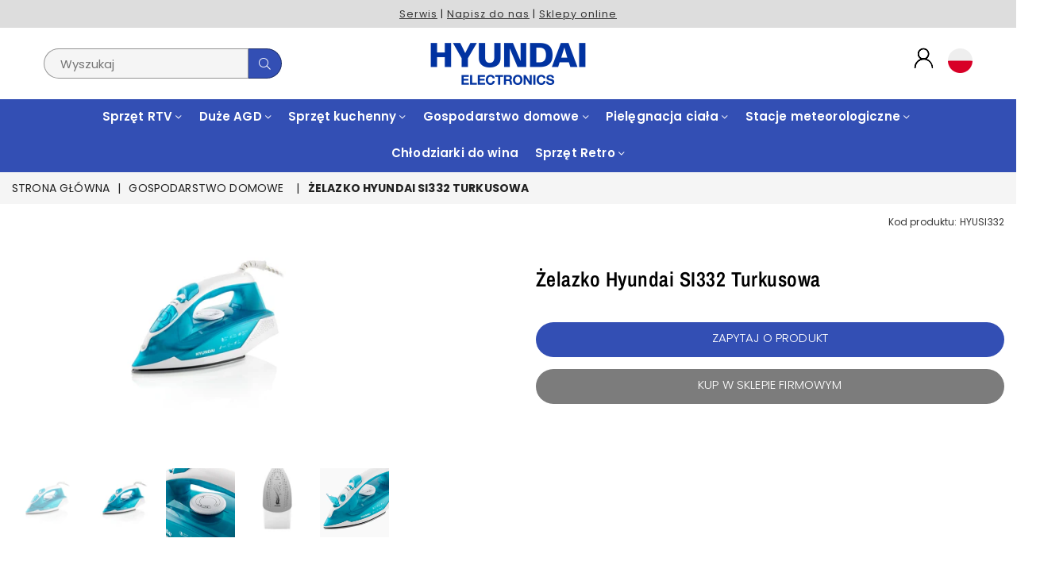

--- FILE ---
content_type: text/html; charset=utf-8
request_url: https://www.hyundai-electronics.pl/products/zelazko-hyundai-si332-turkusowa-hyusi332
body_size: 26604
content:
<!doctype html>
<html class="no-js" lang="en" >
<head>

  <!-- Google Tag Manager -->
<script>(function(w,d,s,l,i){w[l]=w[l]||[];w[l].push({'gtm.start':
new Date().getTime(),event:'gtm.js'});var f=d.getElementsByTagName(s)[0],
j=d.createElement(s),dl=l!='dataLayer'?'&l='+l:'';j.async=true;j.src=
'https://www.googletagmanager.com/gtm.js?id='+i+dl;f.parentNode.insertBefore(j,f);
})(window,document,'script','dataLayer','GTM-NZ8Q8Z6');</script>
<!-- End Google Tag Manager --><meta charset="utf-8"><meta http-equiv="X-UA-Compatible" content="IE=edge,chrome=1"><meta name="viewport" content="width=device-width, initial-scale=1.0, maximum-scale=1.0, user-scalable=no"><meta name="theme-color" content="#334fb4"><meta name="format-detection" content="telephone=no"><link rel="canonical" href="https://www.hyundai-electronics.pl/products/zelazko-hyundai-si332-turkusowa-hyusi332"><link rel="dns-prefetch" href="https://www.hyundai-electronics.pl" crossorigin><link rel="dns-prefetch" href="https://hyundai-pl.myshopify.com" crossorigin><link rel="dns-prefetch" href="https://cdn.shopify.com" crossorigin><link rel="dns-prefetch" href="https://fonts.shopifycdn.com" crossorigin><link rel="preconnect" href="https//fonts.shopifycdn.com/" crossorigin><link rel="preconnect" href="https//cdn.shopify.com" crossorigin><link rel="shortcut icon" href="//www.hyundai-electronics.pl/cdn/shop/files/favicon_32x32.png?v=1665038738" type="image/png"><title>Żelazko Hyundai SI332 Turkusowa&ndash; Hyundai PL</title><meta name="description" content="Żelazko z generatorem pary * Ceramiczna powierzchnia prasująca - optymalne rozprowadzenie pary na całej powierzchni płyty prasującej - podwyższona odporność przeciwko podrapaniu - wyśmienita ślizgowość - bardzo szybkiego nagrzanie - zaoszczędzenie energii dzięki wysokiej przewodności powierzchni * Szok parowy maks 120 "><!-- /snippets/social-meta-tags.liquid --> <meta name="keywords" content="Hyundai PL, www.hyundai-electronics.pl" /><meta name="author" content="AdornThemes"><meta property="og:site_name" content="Hyundai PL"><meta property="og:url" content="https://www.hyundai-electronics.pl/products/zelazko-hyundai-si332-turkusowa-hyusi332"><meta property="og:title" content="Żelazko Hyundai SI332 Turkusowa"><meta property="og:type" content="product"><meta property="og:description" content="Żelazko z generatorem pary * Ceramiczna powierzchnia prasująca - optymalne rozprowadzenie pary na całej powierzchni płyty prasującej - podwyższona odporność przeciwko podrapaniu - wyśmienita ślizgowość - bardzo szybkiego nagrzanie - zaoszczędzenie energii dzięki wysokiej przewodności powierzchni * Szok parowy maks 120 "><meta property="og:price:amount" content="0,00"><meta property="og:price:currency" content="CZK"><meta property="og:image" content="http://www.hyundai-electronics.pl/cdn/shop/files/3751500_1200x1200.jpg?v=1733132754"><meta property="og:image" content="http://www.hyundai-electronics.pl/cdn/shop/files/3751502_1200x1200.jpg?v=1733132757"><meta property="og:image" content="http://www.hyundai-electronics.pl/cdn/shop/files/3751504_1200x1200.jpg?v=1733132760"><meta property="og:image:secure_url" content="https://www.hyundai-electronics.pl/cdn/shop/files/3751500_1200x1200.jpg?v=1733132754"><meta property="og:image:secure_url" content="https://www.hyundai-electronics.pl/cdn/shop/files/3751502_1200x1200.jpg?v=1733132757"><meta property="og:image:secure_url" content="https://www.hyundai-electronics.pl/cdn/shop/files/3751504_1200x1200.jpg?v=1733132760"><meta name="twitter:card" content="summary_large_image"><meta name="twitter:title" content="Żelazko Hyundai SI332 Turkusowa"><meta name="twitter:description" content="Żelazko z generatorem pary * Ceramiczna powierzchnia prasująca - optymalne rozprowadzenie pary na całej powierzchni płyty prasującej - podwyższona odporność przeciwko podrapaniu - wyśmienita ślizgowość - bardzo szybkiego nagrzanie - zaoszczędzenie energii dzięki wysokiej przewodności powierzchni * Szok parowy maks 120 ">
<link rel="preload" as="style" href="//www.hyundai-electronics.pl/cdn/shop/t/2/assets/theme.css?v=145822695795119154251708067592"><link rel="preload" as="font" href="//www.hyundai-electronics.pl/cdn/fonts/poppins/poppins_n4.0ba78fa5af9b0e1a374041b3ceaadf0a43b41362.woff2" type="font/woff2" crossorigin><link rel="preload" as="font" href="//www.hyundai-electronics.pl/cdn/fonts/poppins/poppins_n7.56758dcf284489feb014a026f3727f2f20a54626.woff2" type="font/woff2" crossorigin><link rel="preload" as="font" href="//www.hyundai-electronics.pl/cdn/fonts/archivo_narrow/archivonarrow_n4.5c3bab850a22055c235cf940f895d873a8689d70.woff2" type="font/woff2" crossorigin><link rel="preload" as="font" href="//www.hyundai-electronics.pl/cdn/fonts/archivo_narrow/archivonarrow_n7.c049bee49aa92b4cfee86dd4e79c9194b8519e2b.woff2" type="font/woff2" crossorigin><link rel="preload" as="font" href="//www.hyundai-electronics.pl/cdn/shop/t/2/assets/adorn-icons.woff2?v=23110375483909177801664867598" type="font/woff2" crossorigin><style type="text/css">:root{--ft1:Poppins,sans-serif;--ft2:"Archivo Narrow",sans-serif;--ft3:Poppins,sans-serif;--site_gutter:15px;--grid_gutter:30px;--grid_gutter_sm:15px;--input_height:38px;--input_height_sm:32px;--error:#d20000}@media (prefers-reduced-motion:no-preference){:root{scroll-behavior:smooth}}*,::after,::before{box-sizing:border-box}html{overflow-x:hidden}article,aside,details,figcaption,figure,footer,header,hgroup,main,menu,nav,section,summary{display:block}body,button,input,select,textarea{ font-family:-apple-system, BlinkMacSystemFont,"Segoe UI","Roboto","Oxygen","Ubuntu","Cantarell","Fira Sans","Droid Sans","Helvetica Neue",sans-serif;-webkit-font-smoothing:antialiased;-webkit-text-size-adjust:100%}a{background-color:transparent;text-decoration:none}a,img{outline:0!important;border:0}a,a:after, a:before,.anim{transition:all .3s ease-in-out}a:focus, a:hover{outline:0!important}code,pre{font-family:Consolas, monospace;font-size:1em}pre{overflow:auto}small,.txt--minor,.small-font{font-size:80%}.small-font {font-size:90%;}sub,sup{font-size:75%;line-height:0;position:relative;vertical-align:baseline}sup{top:-.5em}sub{bottom:-.25em}img{max-width:100%;border:0}table{width:100%;border-collapse:collapse;border-spacing:0}td,th{padding:0}textarea{overflow:auto;-webkit-appearance:none;-moz-appearance:none}[tabindex='-1']:focus{outline:0}form{margin:0}legend{border:0;padding:0}button,input,optgroup,select,textarea{color:inherit;font:inherit;margin:0;outline:0}button[disabled],input[disabled]{cursor:default}input[type=text],input[type=email],input[type=number],input[type=password],input[type=search],input[type=tel]{-webkit-appearance:none;-moz-appearance:none}button{cursor:pointer}input[type=submit]{cursor:pointer}[type=checkbox]+label,[type=radio]+label {display:inline-block;margin-bottom:0}label[for]{cursor:pointer}textarea{min-height:100px;resize:none;}input[type=checkbox],input[type=radio]{margin:0 5px 0 0;vertical-align:middle}select::-ms-expand{display:none}[role=button],a,button,input,label,select,textarea{touch-action:manipulation}.clearfix::after{content:'';display:table;clear:both}.clear{clear:both}.fallback_txt,.hidden_txt{position:absolute!important;overflow:hidden;clip:rect(0 0 0 0);height:1px;width:1px;margin:-1px;padding:0;border:0}.v_hidden,[data-shopify-xr-hidden]{visibility:hidden}.of_hidden{overflow:hidden}.of_auto{overflow:auto}.js-focus-hidden:focus{outline:0}.no-js:not(html),.no-js .js{display:none}.no-js .no-js:not(html){display:block}.skip-link:focus{clip:auto;width:auto;height:auto;margin:0;color:#111;background-color:#fff;padding:10px;opacity:1;z-index:10000;transition:none}blockquote{background:#f8f8f8;font-weight:600;font-size:15px;font-style:normal;text-align:center;padding:0 30px;margin:0}blockquote p+cite{margin-top:7.5px}blockquote cite{display:block;font-size:13px;font-style:inherit}p{margin:0 0 20px 0}p:last-child{margin-bottom:0}.fine-print{font-size:1.07692em;font-style:italic;margin:20px 0}.txt--emphasis{font-style:italic}svg:not(:root){overflow:hidden}.icon{display:inline-block;width:20px;height:20px;vertical-align:middle;fill:currentColor}.no-svg .icon{display:none}svg.icon:not(.icon--full-color) *{fill:inherit;stroke:inherit}.no-svg .fallback-txt{position:static!important;overflow:inherit;clip:none;height:auto;width:auto;margin:0}ol, ul{margin:0;padding:0}ol{list-style:decimal}li{list-style:none}.tb-wrap{max-width:100%;overflow:auto;-webkit-overflow-scrolling:touch}.vd-wrap{position:relative;overflow:hidden;max-width:100%;padding-bottom:56.25%;height:auto}.vd-wrap iframe{position:absolute;top:0;left:0;width:100%;height:100%}.form-vertical input,.form-vertical select,.form-vertical textarea{display:block;width:100%}.form-vertical [type=checkbox],.form-vertical [type=radio]{display:inline-block;width:auto;margin-right:5px}.grid{list-style:none;padding:0;margin:0 -15px;}.grid::after{content:'';display:table;clear:both}.grid__item{ padding-left:15px;padding-right:15px;float:left;width:100%}@media only screen and (max-width:1024px){.grid{margin:0 -7.5px}.grid__item{padding-left:7.5px;padding-right:7.5px}}.grid__item[class*="--push"]{position:relative}.grid--rev{direction:rtl;text-align:left}.grid--rev>.grid__item{direction:ltr;text-align:left;float:right}.col-1,.one-whole{width:100%}.col-2,.five-tenths,.four-eighths,.one-half,.three-sixths,.two-quarters,.wd-50{width:50%}.col-3,.one-third,.two-sixths{width:33.33333%}.four-sixths,.two-thirds{width:66.66667%}.col-4,.one-quarter,.two-eighths{width:25%}.six-eighths,.three-quarters{width:75%}.col-5,.one-fifth,.two-tenths{width:20%}.four-tenths,.two-fifths,.wd-40{width:40%}.six-tenths,.three-fifths,.wd-60{width:60%}.eight-tenths,.four-fifths,.wd-80{width:80%}.col-6,.one-sixth{width:16.66667%}.five-sixths{width:83.33333%}.col-7,.one-seventh{width:14.28571%}.col-8,.one-eighth{width:12.5%}.three-eighths{width:37.5%}.five-eighths{width:62.5%}.seven-eighths{width:87.5%}.col-9,.one-nineth{width:11.11111%}.col-10,.one-tenth{width:10%}.three-tenths,.wd-30{width:30%}.seven-tenths,.wd-70{width:70%}.nine-tenths,.wd-90{width:90%}.show{display:block!important}.hide{display:none!important}@media only screen and (min-width:767px){.medium-up--one-whole{width:100%}.medium-up--five-tenths,.medium-up--four-eighths,.medium-up--one-half,.medium-up--three-sixths,.medium-up--two-quarters{width:50%}.medium-up--one-third,.medium-up--two-sixths{width:33.33333%}.medium-up--four-sixths,.medium-up--two-thirds{width:66.66667%}.medium-up--one-quarter,.medium-up--two-eighths{width:25%}.medium-up--six-eighths,.medium-up--three-quarters{width:75%}.medium-up--one-fifth,.medium-up--two-tenths{width:20%}.medium-up--four-tenths,.medium-up--two-fifths{width:40%}.medium-up--six-tenths,.medium-up--three-fifths{width:60%}.medium-up--eight-tenths,.medium-up--four-fifths{width:80%}.medium-up--one-sixth{width:16.66667%}.medium-up--five-sixths{width:83.33333%}.medium-up--one-seventh{width:14.28571%}.medium-up--one-eighth{width:12.5%}.medium-up--three-eighths{width:37.5%}.medium-up--five-eighths{width:62.5%}.medium-up--seven-eighths{width:87.5%}.medium-up--one-nineth{width:11.11111%}.medium-up--one-tenth{width:10%}.medium-up--three-tenths{width:30%}.medium-up--seven-tenths{width:70%}.medium-up--nine-tenths{width:90%}.grid--uniform .medium-up--five-tenths:nth-child(2n+1),.grid--uniform .medium-up--four-eighths:nth-child(2n+1),.grid--uniform .medium-up--one-eighth:nth-child(8n+1),.grid--uniform .medium-up--one-fifth:nth-child(5n+1),.grid--uniform .medium-up--one-half:nth-child(2n+1),.grid--uniform .medium-up--one-quarter:nth-child(4n+1),.grid--uniform .medium-up--one-seventh:nth-child(7n+1),.grid--uniform .medium-up--one-sixth:nth-child(6n+1),.grid--uniform .medium-up--one-third:nth-child(3n+1),.grid--uniform .medium-up--three-sixths:nth-child(2n+1),.grid--uniform .medium-up--two-eighths:nth-child(4n+1),.grid--uniform .medium-up--two-sixths:nth-child(3n+1){clear:both}.medium-up--show{display:block!important}.medium-up--hide{display:none!important}}@media only screen and (min-width:1025px){.large-up--one-whole{width:100%}.large-up--five-tenths,.large-up--four-eighths,.large-up--one-half,.large-up--three-sixths,.large-up--two-quarters{width:50%}.large-up--one-third,.large-up--two-sixths{width:33.33333%}.large-up--four-sixths,.large-up--two-thirds{width:66.66667%}.large-up--one-quarter,.large-up--two-eighths{width:25%}.large-up--six-eighths,.large-up--three-quarters{width:75%}.large-up--one-fifth,.large-up--two-tenths{width:20%}.large-up--four-tenths,.large-up--two-fifths{width:40%}.large-up--six-tenths,.large-up--three-fifths{width:60%}.large-up--eight-tenths,.large-up--four-fifths{width:80%}.large-up--one-sixth{width:16.66667%}.large-up--five-sixths{width:83.33333%}.large-up--one-seventh{width:14.28571%}.large-up--one-eighth{width:12.5%}.large-up--three-eighths{width:37.5%}.large-up--five-eighths{width:62.5%}.large-up--seven-eighths{width:87.5%}.large-up--one-nineth{width:11.11111%}.large-up--one-tenth{width:10%}.large-up--three-tenths{width:30%}.large-up--seven-tenths{width:70%}.large-up--nine-tenths{width:90%}.grid--uniform .large-up--five-tenths:nth-child(2n+1),.grid--uniform .large-up--four-eighths:nth-child(2n+1),.grid--uniform .large-up--one-eighth:nth-child(8n+1),.grid--uniform .large-up--one-fifth:nth-child(5n+1),.grid--uniform .large-up--one-half:nth-child(2n+1),.grid--uniform .large-up--one-quarter:nth-child(4n+1),.grid--uniform .large-up--one-seventh:nth-child(7n+1),.grid--uniform .large-up--one-sixth:nth-child(6n+1),.grid--uniform .large-up--one-third:nth-child(3n+1),.grid--uniform .large-up--three-sixths:nth-child(2n+1),.grid--uniform .large-up--two-eighths:nth-child(4n+1),.grid--uniform .large-up--two-sixths:nth-child(3n+1){clear:both}.large-up--show{display:block!important}.large-up--hide{display:none!important}}@media only screen and (min-width:1280px){.widescreen--one-whole{width:100%}.widescreen--five-tenths,.widescreen--four-eighths,.widescreen--one-half,.widescreen--three-sixths,.widescreen--two-quarters{width:50%}.widescreen--one-third,.widescreen--two-sixths{width:33.33333%}.widescreen--four-sixths,.widescreen--two-thirds{width:66.66667%}.widescreen--one-quarter,.widescreen--two-eighths{width:25%}.widescreen--six-eighths,.widescreen--three-quarters{width:75%}.widescreen--one-fifth,.widescreen--two-tenths{width:20%}.widescreen--four-tenths,.widescreen--two-fifths{width:40%}.widescreen--six-tenths,.widescreen--three-fifths{width:60%}.widescreen--eight-tenths,.widescreen--four-fifths{width:80%}.widescreen--one-sixth{width:16.66667%}.widescreen--five-sixths{width:83.33333%}.widescreen--one-seventh{width:14.28571%}.widescreen--one-eighth{width:12.5%}.widescreen--three-eighths{width:37.5%}.widescreen--five-eighths{width:62.5%}.widescreen--seven-eighths{width:87.5%}.widescreen--one-nineth{width:11.11111%}.widescreen--one-tenth{width:10%}.widescreen--three-tenths{width:30%}.widescreen--seven-tenths{width:70%}.widescreen--nine-tenths{width:90%}.grid--uniform .widescreen--five-tenths:nth-child(2n+1),.grid--uniform .widescreen--four-eighths:nth-child(2n+1),.grid--uniform .widescreen--one-eighth:nth-child(8n+1),.grid--uniform .widescreen--one-fifth:nth-child(5n+1),.grid--uniform .widescreen--one-half:nth-child(2n+1),.grid--uniform .widescreen--one-quarter:nth-child(4n+1),.grid--uniform .widescreen--one-seventh:nth-child(7n+1),.grid--uniform .widescreen--one-sixth:nth-child(6n+1),.grid--uniform .widescreen--one-third:nth-child(3n+1),.grid--uniform .widescreen--three-sixths:nth-child(2n+1),.grid--uniform .widescreen--two-eighths:nth-child(4n+1),.grid--uniform .widescreen--two-sixths:nth-child(3n+1){clear:both}.widescreen--show{display:block!important}.widescreen--hide{display:none!important}}@media only screen and (min-width:767px) and (max-width:1024px){.medium--one-whole{width:100%}.medium--five-tenths,.medium--four-eighths,.medium--one-half,.medium--three-sixths,.medium--two-quarters{width:50%}.medium--one-third,.medium--two-sixths{width:33.33333%}.medium--four-sixths,.medium--two-thirds{width:66.66667%}.medium--one-quarter,.medium--two-eighths{width:25%}.medium--six-eighths,.medium--three-quarters{width:75%}.medium--one-fifth,.medium--two-tenths{width:20%}.medium--four-tenths,.medium--two-fifths{width:40%}.medium--six-tenths,.medium--three-fifths{width:60%}.medium--eight-tenths,.medium--four-fifths{width:80%}.medium--one-sixth{width:16.66667%}.medium--five-sixths{width:83.33333%}.medium--one-seventh{width:14.28571%}.medium--one-eighth{width:12.5%}.medium--three-eighths{width:37.5%}.medium--five-eighths{width:62.5%}.medium--seven-eighths{width:87.5%}.medium--one-nineth{width:11.11111%}.medium--one-tenth{width:10%}.medium--three-tenths{width:30%}.medium--seven-tenths{width:70%}.medium--nine-tenths{width:90%}.grid--uniform .medium--five-tenths:nth-child(2n+1),.grid--uniform .medium--four-eighths:nth-child(2n+1),.grid--uniform .medium--one-eighth:nth-child(8n+1),.grid--uniform .medium--one-fifth:nth-child(5n+1),.grid--uniform .medium--one-half:nth-child(2n+1),.grid--uniform .medium--one-quarter:nth-child(4n+1),.grid--uniform .medium--one-seventh:nth-child(7n+1),.grid--uniform .medium--one-sixth:nth-child(6n+1),.grid--uniform .medium--one-third:nth-child(3n+1),.grid--uniform .medium--three-sixths:nth-child(2n+1),.grid--uniform .medium--two-eighths:nth-child(4n+1),.grid--uniform .medium--two-sixths:nth-child(3n+1){clear:both}.medium--show{display:block!important}.medium--hide{display:none!important}}@media only screen and (max-width:766px){.grid{margin:0 -5px}.grid__item{padding-left:5px;padding-right:5px}.small--one-whole{width:100%}.small--five-tenths,.small--four-eighths,.small--one-half,.small--three-sixths,.small--two-quarters{width:50%}.small--one-third,.small--two-sixths{width:33.33333%}.small--four-sixths,.small--two-thirds{width:66.66667%}.small--one-quarter,.small--two-eighths{width:25%}.small--six-eighths,.small--three-quarters{width:75%}.small--one-fifth,.small--two-tenths{width:20%}.small--four-tenths,.small--two-fifths{width:40%}.small--six-tenths,.small--three-fifths{width:60%}.small--eight-tenths,.small--four-fifths{width:80%}.small--one-sixth{width:16.66667%}.small--five-sixths{width:83.33333%}.small--one-seventh{width:14.28571%}.small--one-eighth{width:12.5%}.small--three-eighths{width:37.5%}.small--five-eighths{width:62.5%}.small--seven-eighths{width:87.5%}.small--one-nineth{width:11.11111%}.small--one-tenth{width:10%}.small--three-tenths{width:30%}.small--seven-tenths{width:70%}.small--nine-tenths{width:90%}.grid--uniform .small--five-tenths:nth-child(2n+1),.grid--uniform .small--four-eighths:nth-child(2n+1),.grid--uniform .small--one-eighth:nth-child(8n+1),.grid--uniform .small--one-half:nth-child(2n+1),.grid--uniform .small--one-quarter:nth-child(4n+1),.grid--uniform .small--one-seventh:nth-child(7n+1),.grid--uniform .small--one-sixth:nth-child(6n+1),.grid--uniform .small--one-third:nth-child(3n+1),.grid--uniform .small--three-sixths:nth-child(2n+1),.grid--uniform .small--two-eighths:nth-child(4n+1),.grid--uniform .small--two-sixths:nth-child(3n+1),.grid--uniform.small--one-fifth:nth-child(5n+1){clear:both}.small--show{display:block!important}.small--hide{display:none!important}}.grid-tbl{display:table;table-layout:fixed;width:100%}.grid-tbl>.grid-col,.grid-tbl>.grid__item{float:none;display:table-cell;vertical-align:middle}.grid-products {margin:0 -15.0px;}.grid-products .grid__item{ padding-left:15.0px;padding-right:15.0px;}.m_auto {margin-left:auto;margin-right:auto}.m0 {margin:0!important}.mt0 {margin-top:0!important}.ml0 {margin-left:0!important}.mr0 {margin-right:0!important}.mb0 {margin-bottom:0!important}.ml5 {margin-left:5px}.mt5 {margin-top:5px}.mr5 {margin-right:5px}.mb5 {margin-bottom:5px}.ml10 {margin-left:10px}.mt10 {margin-top:10px}.mr10 {margin-right:10px}.mb10 {margin-bottom:10px}.ml15 {margin-left:15px}.mt15 {margin-top:15px}.mr15 {margin-right:15px}.mb15 {margin-bottom:15px}.ml20 {margin-left:20px}.mt20 {margin-top:20px}.mr20 {margin-right:20px}.mb20 {margin-bottom:20px}.ml25 {margin-left:25px}.mt25 {margin-top:25px}.mr25 {margin-right:25px}.mb25 {margin-bottom:25px}.ml30 {margin-left:30px}.mt30 {margin-top:30px}.mr30 {margin-right:30px}.mb30 {margin-bottom:30px}.pd0 {padding:0!important}.pd_t {padding-top:0}.pd_l {padding-left:0}.pd_r {padding-right:0}.pd_b {padding-bottom:0}.p5 {padding:5px}.p10 {padding:10px}.p15 {padding:15px}.p20 {padding:20px}.p25 {padding:25px}.p30 {padding:30px}.mt1 { margin-top:1px;}.mt2 { margin-top:2px;}.mt3 { margin-top:3px;}.mt4 { margin-top:4px;}.bdr_rd0{border-radius:0}.bdr_rd3{border-radius:3px}.bdr_rd4{border-radius:4px}.bdr_rd5{border-radius:5px}.bdr_rd6{border-radius:6px}.bdr_rd7{border-radius:7px}.bdr_rd8{border-radius:8px}.bdr_rd9{border-radius:9px}.bdr_rd10{border-radius:10px}.bdr_rd15{border-radius:15px}.bdr_rd50{border-radius:50%}.db{display:block}.dbi{display:inline-block}.dn {display:none}.pa {position:absolute}.pr {position:relative}.fwl{font-weight:300}.fwr{font-weight:400}.fwm{font-weight:500}.fwsb{font-weight:600}b,strong,.fwb{font-weight:700}em,.em{font-style:italic}.ttu{text-transform:uppercase}.ttl{text-transform:lowercase}.ttc{text-transform:capitalize}.ttn{text-transform:none}.tdn {text-decoration:none!important}.tdu {text-decoration:underline}.grid-sizer{width:25%;position:absolute}.w_auto {width:auto!important}.h_auto{height:auto}.w_100{width:100%!important}.h_100{height:100%!important}.img_fl{display:block;width:100%;height:auto}.imgWrapper{display:block;margin:auto}.bgImg{background-size:cover;background-repeat:no-repeat;background-position:center}.fl{display:flex}.fl1{flex:1}.f-row{flex-direction:row}.f-col{flex-direction:column}.f-wrap{flex-wrap:wrap}.f-nowrap{flex-wrap:nowrap}.f-jcs{justify-content:flex-start}.f-jce{justify-content:flex-end}.f-jcc{justify-content:center}.f-jcsb{justify-content:space-between}.f-jcsa{justify-content:space-around}.f-jcse{justify-content:space-evenly}.f-ais{align-items:flex-start}.f-aie{align-items:flex-end}.f-aic{align-items:center}.f-aib{align-items:baseline}.f-aist{align-items:stretch}.f-acs{align-content:flex-start}.f-ace{align-content:flex-end}.f-acc{align-content:center}.f-acsb{align-content:space-between}.f-acsa{align-content:space-around}.f-acst{align-content:stretch}.f-asa{align-self:auto}.f-ass{align-self:flex-start}.f-ase{align-self:flex-end}.f-asc{align-self:center}.f-asb{align-self:baseline}.f-asst{align-self:stretch}.order0{order:0}.order1{order:1}.order2{order:2}.order3{order:3}.tl{text-align:left!important}.tc{text-align:center!important}.tr{text-align:right!important}.tjc{text-align:justify;}@media (min-width:768px){.tl-md{text-align:left!important}.tc-md{text-align:center!important}.tr-md{text-align:right!important}.f-row-md{flex-direction:row}.f-col-md{flex-direction:column}.f-wrap-md{flex-wrap:wrap}.f-nowrap-md{flex-wrap:nowrap}.f-jcs-md{justify-content:flex-start}.f-jce-md{justify-content:flex-end}.f-jcc-md{justify-content:center}.f-jcsb-md{justify-content:space-between}.f-jcsa-md{justify-content:space-around}.f-jcse-md{justify-content:space-evenly}.f-ais-md{align-items:flex-start}.f-aie-md{align-items:flex-end}.f-aic-md{align-items:center}.f-aib-md{align-items:baseline}.f-aist-md{align-items:stretch}.f-acs-md{align-content:flex-start}.f-ace-md{align-content:flex-end}.f-acc-md{align-content:center}.f-acsb-md{align-content:space-between}.f-acsa-md{align-content:space-around}.f-acst-md{align-content:stretch}.f-asa-md{align-self:auto}.f-ass-md{align-self:flex-start}.f-ase-md{align-self:flex-end}.f-asc-md{align-self:center}.f-asb-md{align-self:baseline}.f-asst-md{align-self:stretch}}@media (min-width:1025px){.f-row-lg{flex-direction:row}.f-col-lg{flex-direction:column}.f-wrap-lg{flex-wrap:wrap}.f-nowrap-lg{flex-wrap:nowrap}.tl-lg {text-align:left!important}.tc-lg {text-align:center!important}.tr-lg {text-align:right!important}}@media (min-width:1280px){.f-wrap-xl{flex-wrap:wrap}.f-col-xl{flex-direction:column}.tl-xl {text-align:left!important}.tc-xl {text-align:center!important}.tr-xl {text-align:right!important}}@font-face {font-family: Poppins;font-weight: 300;font-style: normal;font-display: swap;src: url("//www.hyundai-electronics.pl/cdn/fonts/poppins/poppins_n3.05f58335c3209cce17da4f1f1ab324ebe2982441.woff2") format("woff2"), url("//www.hyundai-electronics.pl/cdn/fonts/poppins/poppins_n3.6971368e1f131d2c8ff8e3a44a36b577fdda3ff5.woff") format("woff");}@font-face {font-family: Poppins;font-weight: 400;font-style: normal;font-display: swap;src: url("//www.hyundai-electronics.pl/cdn/fonts/poppins/poppins_n4.0ba78fa5af9b0e1a374041b3ceaadf0a43b41362.woff2") format("woff2"), url("//www.hyundai-electronics.pl/cdn/fonts/poppins/poppins_n4.214741a72ff2596839fc9760ee7a770386cf16ca.woff") format("woff");}@font-face {font-family: Poppins;font-weight: 500;font-style: normal;font-display: swap;src: url("//www.hyundai-electronics.pl/cdn/fonts/poppins/poppins_n5.ad5b4b72b59a00358afc706450c864c3c8323842.woff2") format("woff2"), url("//www.hyundai-electronics.pl/cdn/fonts/poppins/poppins_n5.33757fdf985af2d24b32fcd84c9a09224d4b2c39.woff") format("woff");}@font-face {font-family: Poppins;font-weight: 600;font-style: normal;font-display: swap;src: url("//www.hyundai-electronics.pl/cdn/fonts/poppins/poppins_n6.aa29d4918bc243723d56b59572e18228ed0786f6.woff2") format("woff2"), url("//www.hyundai-electronics.pl/cdn/fonts/poppins/poppins_n6.5f815d845fe073750885d5b7e619ee00e8111208.woff") format("woff");}@font-face {font-family: Poppins;font-weight: 700;font-style: normal;font-display: swap;src: url("//www.hyundai-electronics.pl/cdn/fonts/poppins/poppins_n7.56758dcf284489feb014a026f3727f2f20a54626.woff2") format("woff2"), url("//www.hyundai-electronics.pl/cdn/fonts/poppins/poppins_n7.f34f55d9b3d3205d2cd6f64955ff4b36f0cfd8da.woff") format("woff");}@font-face {font-family: Poppins;font-weight: 800;font-style: normal;font-display: swap;src: url("//www.hyundai-electronics.pl/cdn/fonts/poppins/poppins_n8.580200d05bca09e2e0c6f4c922047c227dfa8e8c.woff2") format("woff2"), url("//www.hyundai-electronics.pl/cdn/fonts/poppins/poppins_n8.f4450f472fdcbe9e829f3583ebd559988f5a3d25.woff") format("woff");}@font-face {font-family: Poppins;font-weight: 900;font-style: normal;font-display: swap;src: url("//www.hyundai-electronics.pl/cdn/fonts/poppins/poppins_n9.eb6b9ef01b62e777a960bfd02fc9fb4918cd3eab.woff2") format("woff2"), url("//www.hyundai-electronics.pl/cdn/fonts/poppins/poppins_n9.6501a5bd018e348b6d5d6e8c335f9e7d32a80c36.woff") format("woff");}@font-face {font-family: "Archivo Narrow";font-weight: 400;font-style: normal;font-display: swap;src: url("//www.hyundai-electronics.pl/cdn/fonts/archivo_narrow/archivonarrow_n4.5c3bab850a22055c235cf940f895d873a8689d70.woff2") format("woff2"), url("//www.hyundai-electronics.pl/cdn/fonts/archivo_narrow/archivonarrow_n4.ea12dd22d3319d164475c1d047ae8f973041a9ff.woff") format("woff");}@font-face {font-family: "Archivo Narrow";font-weight: 500;font-style: normal;font-display: swap;src: url("//www.hyundai-electronics.pl/cdn/fonts/archivo_narrow/archivonarrow_n5.d7d2ed7fbf03e65de95fbf4dd65b8f16594058a7.woff2") format("woff2"), url("//www.hyundai-electronics.pl/cdn/fonts/archivo_narrow/archivonarrow_n5.1b34a2bfca6fa7ceb43f421bf0098175c735e91b.woff") format("woff");}@font-face {font-family: "Archivo Narrow";font-weight: 600;font-style: normal;font-display: swap;src: url("//www.hyundai-electronics.pl/cdn/fonts/archivo_narrow/archivonarrow_n6.39db873f9e4e9c8ab7083354b267ce7500b7ee9e.woff2") format("woff2"), url("//www.hyundai-electronics.pl/cdn/fonts/archivo_narrow/archivonarrow_n6.997d285d710a777a602467368cc2fbd11a20033e.woff") format("woff");}@font-face {font-family: "Archivo Narrow";font-weight: 700;font-style: normal;font-display: swap;src: url("//www.hyundai-electronics.pl/cdn/fonts/archivo_narrow/archivonarrow_n7.c049bee49aa92b4cfee86dd4e79c9194b8519e2b.woff2") format("woff2"), url("//www.hyundai-electronics.pl/cdn/fonts/archivo_narrow/archivonarrow_n7.89eabe3e1f3044c02b965aa5ad3e57c9e898709d.woff") format("woff");}@font-face{font-family:Adorn-Icons;src:url("//www.hyundai-electronics.pl/cdn/shop/t/2/assets/adorn-icons.woff2?v=23110375483909177801664867598") format('woff2'),url("//www.hyundai-electronics.pl/cdn/shop/t/2/assets/adorn-icons.woff?v=3660380726993999231664867598") format('woff');font-weight:400;font-style:normal;font-display:swap}.at{font:normal normal normal 15px/1 Adorn-Icons;speak:none;text-transform:none;display:inline-block;vertical-align:middle;text-rendering:auto;-webkit-font-smoothing:antialiased;-moz-osx-font-smoothing:grayscale}</style><link href="//www.hyundai-electronics.pl/cdn/shop/t/2/assets/theme.css?v=145822695795119154251708067592" rel="stylesheet" type="text/css" media="all" /><link rel="preload" href="//www.hyundai-electronics.pl/cdn/shop/t/2/assets/jquery.min.js?v=11054033913403182911664867600" as="script"><link rel="preload" href="//www.hyundai-electronics.pl/cdn/shop/t/2/assets/vendor.min.js?v=53531327463237195191664867601" as="script"><script src="//www.hyundai-electronics.pl/cdn/shop/t/2/assets/jquery.min.js?v=11054033913403182911664867600" defer="defer"></script><script>var theme = {strings:{addToCart:"Dodaj do koszyka",soldOut:"Wyprzedane",unavailable:"Niedostępne",showMore:"Zobacz więcej",showLess:"Pokaż mniej"},mlcurrency:false,moneyFormat:"{{amount_with_comma_separator}} Kč",currencyFormat:"money_format",shopCurrency:"CZK",autoCurrencies:false,money_currency_format:"{{amount_with_comma_separator}} Kč",money_format:"{{amount_with_comma_separator}} Kč",ajax_cart:false,fixedHeader:true,animation:true,animationMobile:true,searchresult:"Zobacz wszystkie",wlAvailable:"Dostępne w ulubionych",rtl:false,days:"Dni",hours:"Godziny",minuts:"Min",seconds:"Sek",};document.documentElement.className = document.documentElement.className.replace('no-js', 'js');window.lazySizesConfig = window.lazySizesConfig || {};window.lazySizesConfig.loadMode = 1;window.lazySizesConfig.expand = 10;window.lazySizesConfig.expFactor = 1.5;window.lazySizesConfig.loadHidden = false;var Metatheme = null,thm = 'Optimal', shpeml = 'sprzedaz@digison.pl', dmn = window.location.hostname;</script><script src="//www.hyundai-electronics.pl/cdn/shop/t/2/assets/vendor.min.js?v=53531327463237195191664867601" defer="defer"></script>
   <script>window.performance && window.performance.mark && window.performance.mark('shopify.content_for_header.start');</script><meta id="shopify-digital-wallet" name="shopify-digital-wallet" content="/66614952166/digital_wallets/dialog">
<meta name="shopify-checkout-api-token" content="57ec212e2935a09a734a87ef05aadc7c">
<meta id="in-context-paypal-metadata" data-shop-id="66614952166" data-venmo-supported="false" data-environment="production" data-locale="en_US" data-paypal-v4="true" data-currency="CZK">
<link rel="alternate" type="application/json+oembed" href="https://www.hyundai-electronics.pl/products/zelazko-hyundai-si332-turkusowa-hyusi332.oembed">
<script async="async" data-src="/checkouts/internal/preloads.js?locale=en-CZ"></script>
<script id="shopify-features" type="application/json">{"accessToken":"57ec212e2935a09a734a87ef05aadc7c","betas":["rich-media-storefront-analytics"],"domain":"www.hyundai-electronics.pl","predictiveSearch":true,"shopId":66614952166,"locale":"en"}</script>
<script>var Shopify = Shopify || {};
Shopify.shop = "hyundai-pl.myshopify.com";
Shopify.locale = "en";
Shopify.currency = {"active":"CZK","rate":"1.0"};
Shopify.country = "CZ";
Shopify.theme = {"name":"Theme export  hyundai-cz-myshopify-com-optimal-...","id":135915045094,"schema_name":"Optimal","schema_version":"v1.9","theme_store_id":null,"role":"main"};
Shopify.theme.handle = "null";
Shopify.theme.style = {"id":null,"handle":null};
Shopify.cdnHost = "www.hyundai-electronics.pl/cdn";
Shopify.routes = Shopify.routes || {};
Shopify.routes.root = "/";</script>
<script type="module">!function(o){(o.Shopify=o.Shopify||{}).modules=!0}(window);</script>
<script>!function(o){function n(){var o=[];function n(){o.push(Array.prototype.slice.apply(arguments))}return n.q=o,n}var t=o.Shopify=o.Shopify||{};t.loadFeatures=n(),t.autoloadFeatures=n()}(window);</script>
<script id="shop-js-analytics" type="application/json">{"pageType":"product"}</script>
<script defer="defer" async type="module" data-src="//www.hyundai-electronics.pl/cdn/shopifycloud/shop-js/modules/v2/client.init-shop-cart-sync_BT-GjEfc.en.esm.js"></script>
<script defer="defer" async type="module" data-src="//www.hyundai-electronics.pl/cdn/shopifycloud/shop-js/modules/v2/chunk.common_D58fp_Oc.esm.js"></script>
<script defer="defer" async type="module" data-src="//www.hyundai-electronics.pl/cdn/shopifycloud/shop-js/modules/v2/chunk.modal_xMitdFEc.esm.js"></script>
<script type="module">
  await import("//www.hyundai-electronics.pl/cdn/shopifycloud/shop-js/modules/v2/client.init-shop-cart-sync_BT-GjEfc.en.esm.js");
await import("//www.hyundai-electronics.pl/cdn/shopifycloud/shop-js/modules/v2/chunk.common_D58fp_Oc.esm.js");
await import("//www.hyundai-electronics.pl/cdn/shopifycloud/shop-js/modules/v2/chunk.modal_xMitdFEc.esm.js");

  window.Shopify.SignInWithShop?.initShopCartSync?.({"fedCMEnabled":true,"windoidEnabled":true});

</script>
<script id="__st">var __st={"a":66614952166,"offset":3600,"reqid":"688e8cb8-6ed9-4641-bb54-57de08f42908-1769044365","pageurl":"www.hyundai-electronics.pl\/products\/zelazko-hyundai-si332-turkusowa-hyusi332","u":"5305249af402","p":"product","rtyp":"product","rid":14751559713112};</script>
<script>window.ShopifyPaypalV4VisibilityTracking = true;</script>
<script id="captcha-bootstrap">!function(){'use strict';const t='contact',e='account',n='new_comment',o=[[t,t],['blogs',n],['comments',n],[t,'customer']],c=[[e,'customer_login'],[e,'guest_login'],[e,'recover_customer_password'],[e,'create_customer']],r=t=>t.map((([t,e])=>`form[action*='/${t}']:not([data-nocaptcha='true']) input[name='form_type'][value='${e}']`)).join(','),a=t=>()=>t?[...document.querySelectorAll(t)].map((t=>t.form)):[];function s(){const t=[...o],e=r(t);return a(e)}const i='password',u='form_key',d=['recaptcha-v3-token','g-recaptcha-response','h-captcha-response',i],f=()=>{try{return window.sessionStorage}catch{return}},m='__shopify_v',_=t=>t.elements[u];function p(t,e,n=!1){try{const o=window.sessionStorage,c=JSON.parse(o.getItem(e)),{data:r}=function(t){const{data:e,action:n}=t;return t[m]||n?{data:e,action:n}:{data:t,action:n}}(c);for(const[e,n]of Object.entries(r))t.elements[e]&&(t.elements[e].value=n);n&&o.removeItem(e)}catch(o){console.error('form repopulation failed',{error:o})}}const l='form_type',E='cptcha';function T(t){t.dataset[E]=!0}const w=window,h=w.document,L='Shopify',v='ce_forms',y='captcha';let A=!1;((t,e)=>{const n=(g='f06e6c50-85a8-45c8-87d0-21a2b65856fe',I='https://cdn.shopify.com/shopifycloud/storefront-forms-hcaptcha/ce_storefront_forms_captcha_hcaptcha.v1.5.2.iife.js',D={infoText:'Protected by hCaptcha',privacyText:'Privacy',termsText:'Terms'},(t,e,n)=>{const o=w[L][v],c=o.bindForm;if(c)return c(t,g,e,D).then(n);var r;o.q.push([[t,g,e,D],n]),r=I,A||(h.body.append(Object.assign(h.createElement('script'),{id:'captcha-provider',async:!0,src:r})),A=!0)});var g,I,D;w[L]=w[L]||{},w[L][v]=w[L][v]||{},w[L][v].q=[],w[L][y]=w[L][y]||{},w[L][y].protect=function(t,e){n(t,void 0,e),T(t)},Object.freeze(w[L][y]),function(t,e,n,w,h,L){const[v,y,A,g]=function(t,e,n){const i=e?o:[],u=t?c:[],d=[...i,...u],f=r(d),m=r(i),_=r(d.filter((([t,e])=>n.includes(e))));return[a(f),a(m),a(_),s()]}(w,h,L),I=t=>{const e=t.target;return e instanceof HTMLFormElement?e:e&&e.form},D=t=>v().includes(t);t.addEventListener('submit',(t=>{const e=I(t);if(!e)return;const n=D(e)&&!e.dataset.hcaptchaBound&&!e.dataset.recaptchaBound,o=_(e),c=g().includes(e)&&(!o||!o.value);(n||c)&&t.preventDefault(),c&&!n&&(function(t){try{if(!f())return;!function(t){const e=f();if(!e)return;const n=_(t);if(!n)return;const o=n.value;o&&e.removeItem(o)}(t);const e=Array.from(Array(32),(()=>Math.random().toString(36)[2])).join('');!function(t,e){_(t)||t.append(Object.assign(document.createElement('input'),{type:'hidden',name:u})),t.elements[u].value=e}(t,e),function(t,e){const n=f();if(!n)return;const o=[...t.querySelectorAll(`input[type='${i}']`)].map((({name:t})=>t)),c=[...d,...o],r={};for(const[a,s]of new FormData(t).entries())c.includes(a)||(r[a]=s);n.setItem(e,JSON.stringify({[m]:1,action:t.action,data:r}))}(t,e)}catch(e){console.error('failed to persist form',e)}}(e),e.submit())}));const S=(t,e)=>{t&&!t.dataset[E]&&(n(t,e.some((e=>e===t))),T(t))};for(const o of['focusin','change'])t.addEventListener(o,(t=>{const e=I(t);D(e)&&S(e,y())}));const B=e.get('form_key'),M=e.get(l),P=B&&M;t.addEventListener('DOMContentLoaded',(()=>{const t=y();if(P)for(const e of t)e.elements[l].value===M&&p(e,B);[...new Set([...A(),...v().filter((t=>'true'===t.dataset.shopifyCaptcha))])].forEach((e=>S(e,t)))}))}(h,new URLSearchParams(w.location.search),n,t,e,['guest_login'])})(!0,!0)}();</script>
<script integrity="sha256-4kQ18oKyAcykRKYeNunJcIwy7WH5gtpwJnB7kiuLZ1E=" data-source-attribution="shopify.loadfeatures" defer="defer" data-src="//www.hyundai-electronics.pl/cdn/shopifycloud/storefront/assets/storefront/load_feature-a0a9edcb.js" crossorigin="anonymous"></script>
<script data-source-attribution="shopify.dynamic_checkout.dynamic.init">var Shopify=Shopify||{};Shopify.PaymentButton=Shopify.PaymentButton||{isStorefrontPortableWallets:!0,init:function(){window.Shopify.PaymentButton.init=function(){};var t=document.createElement("script");t.data-src="https://www.hyundai-electronics.pl/cdn/shopifycloud/portable-wallets/latest/portable-wallets.en.js",t.type="module",document.head.appendChild(t)}};
</script>
<script data-source-attribution="shopify.dynamic_checkout.buyer_consent">
  function portableWalletsHideBuyerConsent(e){var t=document.getElementById("shopify-buyer-consent"),n=document.getElementById("shopify-subscription-policy-button");t&&n&&(t.classList.add("hidden"),t.setAttribute("aria-hidden","true"),n.removeEventListener("click",e))}function portableWalletsShowBuyerConsent(e){var t=document.getElementById("shopify-buyer-consent"),n=document.getElementById("shopify-subscription-policy-button");t&&n&&(t.classList.remove("hidden"),t.removeAttribute("aria-hidden"),n.addEventListener("click",e))}window.Shopify?.PaymentButton&&(window.Shopify.PaymentButton.hideBuyerConsent=portableWalletsHideBuyerConsent,window.Shopify.PaymentButton.showBuyerConsent=portableWalletsShowBuyerConsent);
</script>
<script data-source-attribution="shopify.dynamic_checkout.cart.bootstrap">document.addEventListener("DOMContentLoaded",(function(){function t(){return document.querySelector("shopify-accelerated-checkout-cart, shopify-accelerated-checkout")}if(t())Shopify.PaymentButton.init();else{new MutationObserver((function(e,n){t()&&(Shopify.PaymentButton.init(),n.disconnect())})).observe(document.body,{childList:!0,subtree:!0})}}));
</script>
<link id="shopify-accelerated-checkout-styles" rel="stylesheet" media="screen" href="https://www.hyundai-electronics.pl/cdn/shopifycloud/portable-wallets/latest/accelerated-checkout-backwards-compat.css" crossorigin="anonymous">
<style id="shopify-accelerated-checkout-cart">
        #shopify-buyer-consent {
  margin-top: 1em;
  display: inline-block;
  width: 100%;
}

#shopify-buyer-consent.hidden {
  display: none;
}

#shopify-subscription-policy-button {
  background: none;
  border: none;
  padding: 0;
  text-decoration: underline;
  font-size: inherit;
  cursor: pointer;
}

#shopify-subscription-policy-button::before {
  box-shadow: none;
}

      </style>

<script>window.performance && window.performance.mark && window.performance.mark('shopify.content_for_header.end');</script><!-- "snippets/weglot_hreftags.liquid" was not rendered, the associated app was uninstalled -->
	<!-- "snippets/weglot_switcher.liquid" was not rendered, the associated app was uninstalled -->
<link href="https://monorail-edge.shopifysvc.com" rel="dns-prefetch">
<script>(function(){if ("sendBeacon" in navigator && "performance" in window) {try {var session_token_from_headers = performance.getEntriesByType('navigation')[0].serverTiming.find(x => x.name == '_s').description;} catch {var session_token_from_headers = undefined;}var session_cookie_matches = document.cookie.match(/_shopify_s=([^;]*)/);var session_token_from_cookie = session_cookie_matches && session_cookie_matches.length === 2 ? session_cookie_matches[1] : "";var session_token = session_token_from_headers || session_token_from_cookie || "";function handle_abandonment_event(e) {var entries = performance.getEntries().filter(function(entry) {return /monorail-edge.shopifysvc.com/.test(entry.name);});if (!window.abandonment_tracked && entries.length === 0) {window.abandonment_tracked = true;var currentMs = Date.now();var navigation_start = performance.timing.navigationStart;var payload = {shop_id: 66614952166,url: window.location.href,navigation_start,duration: currentMs - navigation_start,session_token,page_type: "product"};window.navigator.sendBeacon("https://monorail-edge.shopifysvc.com/v1/produce", JSON.stringify({schema_id: "online_store_buyer_site_abandonment/1.1",payload: payload,metadata: {event_created_at_ms: currentMs,event_sent_at_ms: currentMs}}));}}window.addEventListener('pagehide', handle_abandonment_event);}}());</script>
<script id="web-pixels-manager-setup">(function e(e,d,r,n,o){if(void 0===o&&(o={}),!Boolean(null===(a=null===(i=window.Shopify)||void 0===i?void 0:i.analytics)||void 0===a?void 0:a.replayQueue)){var i,a;window.Shopify=window.Shopify||{};var t=window.Shopify;t.analytics=t.analytics||{};var s=t.analytics;s.replayQueue=[],s.publish=function(e,d,r){return s.replayQueue.push([e,d,r]),!0};try{self.performance.mark("wpm:start")}catch(e){}var l=function(){var e={modern:/Edge?\/(1{2}[4-9]|1[2-9]\d|[2-9]\d{2}|\d{4,})\.\d+(\.\d+|)|Firefox\/(1{2}[4-9]|1[2-9]\d|[2-9]\d{2}|\d{4,})\.\d+(\.\d+|)|Chrom(ium|e)\/(9{2}|\d{3,})\.\d+(\.\d+|)|(Maci|X1{2}).+ Version\/(15\.\d+|(1[6-9]|[2-9]\d|\d{3,})\.\d+)([,.]\d+|)( \(\w+\)|)( Mobile\/\w+|) Safari\/|Chrome.+OPR\/(9{2}|\d{3,})\.\d+\.\d+|(CPU[ +]OS|iPhone[ +]OS|CPU[ +]iPhone|CPU IPhone OS|CPU iPad OS)[ +]+(15[._]\d+|(1[6-9]|[2-9]\d|\d{3,})[._]\d+)([._]\d+|)|Android:?[ /-](13[3-9]|1[4-9]\d|[2-9]\d{2}|\d{4,})(\.\d+|)(\.\d+|)|Android.+Firefox\/(13[5-9]|1[4-9]\d|[2-9]\d{2}|\d{4,})\.\d+(\.\d+|)|Android.+Chrom(ium|e)\/(13[3-9]|1[4-9]\d|[2-9]\d{2}|\d{4,})\.\d+(\.\d+|)|SamsungBrowser\/([2-9]\d|\d{3,})\.\d+/,legacy:/Edge?\/(1[6-9]|[2-9]\d|\d{3,})\.\d+(\.\d+|)|Firefox\/(5[4-9]|[6-9]\d|\d{3,})\.\d+(\.\d+|)|Chrom(ium|e)\/(5[1-9]|[6-9]\d|\d{3,})\.\d+(\.\d+|)([\d.]+$|.*Safari\/(?![\d.]+ Edge\/[\d.]+$))|(Maci|X1{2}).+ Version\/(10\.\d+|(1[1-9]|[2-9]\d|\d{3,})\.\d+)([,.]\d+|)( \(\w+\)|)( Mobile\/\w+|) Safari\/|Chrome.+OPR\/(3[89]|[4-9]\d|\d{3,})\.\d+\.\d+|(CPU[ +]OS|iPhone[ +]OS|CPU[ +]iPhone|CPU IPhone OS|CPU iPad OS)[ +]+(10[._]\d+|(1[1-9]|[2-9]\d|\d{3,})[._]\d+)([._]\d+|)|Android:?[ /-](13[3-9]|1[4-9]\d|[2-9]\d{2}|\d{4,})(\.\d+|)(\.\d+|)|Mobile Safari.+OPR\/([89]\d|\d{3,})\.\d+\.\d+|Android.+Firefox\/(13[5-9]|1[4-9]\d|[2-9]\d{2}|\d{4,})\.\d+(\.\d+|)|Android.+Chrom(ium|e)\/(13[3-9]|1[4-9]\d|[2-9]\d{2}|\d{4,})\.\d+(\.\d+|)|Android.+(UC? ?Browser|UCWEB|U3)[ /]?(15\.([5-9]|\d{2,})|(1[6-9]|[2-9]\d|\d{3,})\.\d+)\.\d+|SamsungBrowser\/(5\.\d+|([6-9]|\d{2,})\.\d+)|Android.+MQ{2}Browser\/(14(\.(9|\d{2,})|)|(1[5-9]|[2-9]\d|\d{3,})(\.\d+|))(\.\d+|)|K[Aa][Ii]OS\/(3\.\d+|([4-9]|\d{2,})\.\d+)(\.\d+|)/},d=e.modern,r=e.legacy,n=navigator.userAgent;return n.match(d)?"modern":n.match(r)?"legacy":"unknown"}(),u="modern"===l?"modern":"legacy",c=(null!=n?n:{modern:"",legacy:""})[u],f=function(e){return[e.baseUrl,"/wpm","/b",e.hashVersion,"modern"===e.buildTarget?"m":"l",".js"].join("")}({baseUrl:d,hashVersion:r,buildTarget:u}),m=function(e){var d=e.version,r=e.bundleTarget,n=e.surface,o=e.pageUrl,i=e.monorailEndpoint;return{emit:function(e){var a=e.status,t=e.errorMsg,s=(new Date).getTime(),l=JSON.stringify({metadata:{event_sent_at_ms:s},events:[{schema_id:"web_pixels_manager_load/3.1",payload:{version:d,bundle_target:r,page_url:o,status:a,surface:n,error_msg:t},metadata:{event_created_at_ms:s}}]});if(!i)return console&&console.warn&&console.warn("[Web Pixels Manager] No Monorail endpoint provided, skipping logging."),!1;try{return self.navigator.sendBeacon.bind(self.navigator)(i,l)}catch(e){}var u=new XMLHttpRequest;try{return u.open("POST",i,!0),u.setRequestHeader("Content-Type","text/plain"),u.send(l),!0}catch(e){return console&&console.warn&&console.warn("[Web Pixels Manager] Got an unhandled error while logging to Monorail."),!1}}}}({version:r,bundleTarget:l,surface:e.surface,pageUrl:self.location.href,monorailEndpoint:e.monorailEndpoint});try{o.browserTarget=l,function(e){var d=e.src,r=e.async,n=void 0===r||r,o=e.onload,i=e.onerror,a=e.sri,t=e.scriptDataAttributes,s=void 0===t?{}:t,l=document.createElement("script"),u=document.querySelector("head"),c=document.querySelector("body");if(l.async=n,l.src=d,a&&(l.integrity=a,l.crossOrigin="anonymous"),s)for(var f in s)if(Object.prototype.hasOwnProperty.call(s,f))try{l.dataset[f]=s[f]}catch(e){}if(o&&l.addEventListener("load",o),i&&l.addEventListener("error",i),u)u.appendChild(l);else{if(!c)throw new Error("Did not find a head or body element to append the script");c.appendChild(l)}}({src:f,async:!0,onload:function(){if(!function(){var e,d;return Boolean(null===(d=null===(e=window.Shopify)||void 0===e?void 0:e.analytics)||void 0===d?void 0:d.initialized)}()){var d=window.webPixelsManager.init(e)||void 0;if(d){var r=window.Shopify.analytics;r.replayQueue.forEach((function(e){var r=e[0],n=e[1],o=e[2];d.publishCustomEvent(r,n,o)})),r.replayQueue=[],r.publish=d.publishCustomEvent,r.visitor=d.visitor,r.initialized=!0}}},onerror:function(){return m.emit({status:"failed",errorMsg:"".concat(f," has failed to load")})},sri:function(e){var d=/^sha384-[A-Za-z0-9+/=]+$/;return"string"==typeof e&&d.test(e)}(c)?c:"",scriptDataAttributes:o}),m.emit({status:"loading"})}catch(e){m.emit({status:"failed",errorMsg:(null==e?void 0:e.message)||"Unknown error"})}}})({shopId: 66614952166,storefrontBaseUrl: "https://www.hyundai-electronics.pl",extensionsBaseUrl: "https://extensions.shopifycdn.com/cdn/shopifycloud/web-pixels-manager",monorailEndpoint: "https://monorail-edge.shopifysvc.com/unstable/produce_batch",surface: "storefront-renderer",enabledBetaFlags: ["2dca8a86"],webPixelsConfigList: [{"id":"shopify-app-pixel","configuration":"{}","eventPayloadVersion":"v1","runtimeContext":"STRICT","scriptVersion":"0450","apiClientId":"shopify-pixel","type":"APP","privacyPurposes":["ANALYTICS","MARKETING"]},{"id":"shopify-custom-pixel","eventPayloadVersion":"v1","runtimeContext":"LAX","scriptVersion":"0450","apiClientId":"shopify-pixel","type":"CUSTOM","privacyPurposes":["ANALYTICS","MARKETING"]}],isMerchantRequest: false,initData: {"shop":{"name":"Hyundai PL","paymentSettings":{"currencyCode":"CZK"},"myshopifyDomain":"hyundai-pl.myshopify.com","countryCode":"CZ","storefrontUrl":"https:\/\/www.hyundai-electronics.pl"},"customer":null,"cart":null,"checkout":null,"productVariants":[{"price":{"amount":0.0,"currencyCode":"CZK"},"product":{"title":"Żelazko Hyundai SI332 Turkusowa","vendor":"Hyundai","id":"14751559713112","untranslatedTitle":"Żelazko Hyundai SI332 Turkusowa","url":"\/products\/zelazko-hyundai-si332-turkusowa-hyusi332","type":"zelazka-26756"},"id":"53710592999768","image":{"src":"\/\/www.hyundai-electronics.pl\/cdn\/shop\/files\/3751500.jpg?v=1733132754"},"sku":"HYUSI332","title":"Default Title","untranslatedTitle":"Default Title"}],"purchasingCompany":null},},"https://www.hyundai-electronics.pl/cdn","fcfee988w5aeb613cpc8e4bc33m6693e112",{"modern":"","legacy":""},{"shopId":"66614952166","storefrontBaseUrl":"https:\/\/www.hyundai-electronics.pl","extensionBaseUrl":"https:\/\/extensions.shopifycdn.com\/cdn\/shopifycloud\/web-pixels-manager","surface":"storefront-renderer","enabledBetaFlags":"[\"2dca8a86\"]","isMerchantRequest":"false","hashVersion":"fcfee988w5aeb613cpc8e4bc33m6693e112","publish":"custom","events":"[[\"page_viewed\",{}],[\"product_viewed\",{\"productVariant\":{\"price\":{\"amount\":0.0,\"currencyCode\":\"CZK\"},\"product\":{\"title\":\"Żelazko Hyundai SI332 Turkusowa\",\"vendor\":\"Hyundai\",\"id\":\"14751559713112\",\"untranslatedTitle\":\"Żelazko Hyundai SI332 Turkusowa\",\"url\":\"\/products\/zelazko-hyundai-si332-turkusowa-hyusi332\",\"type\":\"zelazka-26756\"},\"id\":\"53710592999768\",\"image\":{\"src\":\"\/\/www.hyundai-electronics.pl\/cdn\/shop\/files\/3751500.jpg?v=1733132754\"},\"sku\":\"HYUSI332\",\"title\":\"Default Title\",\"untranslatedTitle\":\"Default Title\"}}]]"});</script><script>
  window.ShopifyAnalytics = window.ShopifyAnalytics || {};
  window.ShopifyAnalytics.meta = window.ShopifyAnalytics.meta || {};
  window.ShopifyAnalytics.meta.currency = 'CZK';
  var meta = {"product":{"id":14751559713112,"gid":"gid:\/\/shopify\/Product\/14751559713112","vendor":"Hyundai","type":"zelazka-26756","handle":"zelazko-hyundai-si332-turkusowa-hyusi332","variants":[{"id":53710592999768,"price":0,"name":"Żelazko Hyundai SI332 Turkusowa","public_title":null,"sku":"HYUSI332"}],"remote":false},"page":{"pageType":"product","resourceType":"product","resourceId":14751559713112,"requestId":"688e8cb8-6ed9-4641-bb54-57de08f42908-1769044365"}};
  for (var attr in meta) {
    window.ShopifyAnalytics.meta[attr] = meta[attr];
  }
</script>
<script class="analytics">
  (function () {
    var customDocumentWrite = function(content) {
      var jquery = null;

      if (window.jQuery) {
        jquery = window.jQuery;
      } else if (window.Checkout && window.Checkout.$) {
        jquery = window.Checkout.$;
      }

      if (jquery) {
        jquery('body').append(content);
      }
    };

    var hasLoggedConversion = function(token) {
      if (token) {
        return document.cookie.indexOf('loggedConversion=' + token) !== -1;
      }
      return false;
    }

    var setCookieIfConversion = function(token) {
      if (token) {
        var twoMonthsFromNow = new Date(Date.now());
        twoMonthsFromNow.setMonth(twoMonthsFromNow.getMonth() + 2);

        document.cookie = 'loggedConversion=' + token + '; expires=' + twoMonthsFromNow;
      }
    }

    var trekkie = window.ShopifyAnalytics.lib = window.trekkie = window.trekkie || [];
    if (trekkie.integrations) {
      return;
    }
    trekkie.methods = [
      'identify',
      'page',
      'ready',
      'track',
      'trackForm',
      'trackLink'
    ];
    trekkie.factory = function(method) {
      return function() {
        var args = Array.prototype.slice.call(arguments);
        args.unshift(method);
        trekkie.push(args);
        return trekkie;
      };
    };
    for (var i = 0; i < trekkie.methods.length; i++) {
      var key = trekkie.methods[i];
      trekkie[key] = trekkie.factory(key);
    }
    trekkie.load = function(config) {
      trekkie.config = config || {};
      trekkie.config.initialDocumentCookie = document.cookie;
      var first = document.getElementsByTagName('script')[0];
      var script = document.createElement('script');
      script.type = 'text/javascript';
      script.onerror = function(e) {
        var scriptFallback = document.createElement('script');
        scriptFallback.type = 'text/javascript';
        scriptFallback.onerror = function(error) {
                var Monorail = {
      produce: function produce(monorailDomain, schemaId, payload) {
        var currentMs = new Date().getTime();
        var event = {
          schema_id: schemaId,
          payload: payload,
          metadata: {
            event_created_at_ms: currentMs,
            event_sent_at_ms: currentMs
          }
        };
        return Monorail.sendRequest("https://" + monorailDomain + "/v1/produce", JSON.stringify(event));
      },
      sendRequest: function sendRequest(endpointUrl, payload) {
        // Try the sendBeacon API
        if (window && window.navigator && typeof window.navigator.sendBeacon === 'function' && typeof window.Blob === 'function' && !Monorail.isIos12()) {
          var blobData = new window.Blob([payload], {
            type: 'text/plain'
          });

          if (window.navigator.sendBeacon(endpointUrl, blobData)) {
            return true;
          } // sendBeacon was not successful

        } // XHR beacon

        var xhr = new XMLHttpRequest();

        try {
          xhr.open('POST', endpointUrl);
          xhr.setRequestHeader('Content-Type', 'text/plain');
          xhr.send(payload);
        } catch (e) {
          console.log(e);
        }

        return false;
      },
      isIos12: function isIos12() {
        return window.navigator.userAgent.lastIndexOf('iPhone; CPU iPhone OS 12_') !== -1 || window.navigator.userAgent.lastIndexOf('iPad; CPU OS 12_') !== -1;
      }
    };
    Monorail.produce('monorail-edge.shopifysvc.com',
      'trekkie_storefront_load_errors/1.1',
      {shop_id: 66614952166,
      theme_id: 135915045094,
      app_name: "storefront",
      context_url: window.location.href,
      source_url: "//www.hyundai-electronics.pl/cdn/s/trekkie.storefront.9615f8e10e499e09ff0451d383e936edfcfbbf47.min.js"});

        };
        scriptFallback.async = true;
        scriptFallback.src = '//www.hyundai-electronics.pl/cdn/s/trekkie.storefront.9615f8e10e499e09ff0451d383e936edfcfbbf47.min.js';
        first.parentNode.insertBefore(scriptFallback, first);
      };
      script.async = true;
      script.src = '//www.hyundai-electronics.pl/cdn/s/trekkie.storefront.9615f8e10e499e09ff0451d383e936edfcfbbf47.min.js';
      first.parentNode.insertBefore(script, first);
    };
    trekkie.load(
      {"Trekkie":{"appName":"storefront","development":false,"defaultAttributes":{"shopId":66614952166,"isMerchantRequest":null,"themeId":135915045094,"themeCityHash":"11823251567676106359","contentLanguage":"en","currency":"CZK","eventMetadataId":"85ac0d02-a347-43a5-8069-2d2308848d53"},"isServerSideCookieWritingEnabled":true,"monorailRegion":"shop_domain","enabledBetaFlags":["65f19447"]},"Session Attribution":{},"S2S":{"facebookCapiEnabled":false,"source":"trekkie-storefront-renderer","apiClientId":580111}}
    );

    var loaded = false;
    trekkie.ready(function() {
      if (loaded) return;
      loaded = true;

      window.ShopifyAnalytics.lib = window.trekkie;

      var originalDocumentWrite = document.write;
      document.write = customDocumentWrite;
      try { window.ShopifyAnalytics.merchantGoogleAnalytics.call(this); } catch(error) {};
      document.write = originalDocumentWrite;

      window.ShopifyAnalytics.lib.page(null,{"pageType":"product","resourceType":"product","resourceId":14751559713112,"requestId":"688e8cb8-6ed9-4641-bb54-57de08f42908-1769044365","shopifyEmitted":true});

      var match = window.location.pathname.match(/checkouts\/(.+)\/(thank_you|post_purchase)/)
      var token = match? match[1]: undefined;
      if (!hasLoggedConversion(token)) {
        setCookieIfConversion(token);
        window.ShopifyAnalytics.lib.track("Viewed Product",{"currency":"CZK","variantId":53710592999768,"productId":14751559713112,"productGid":"gid:\/\/shopify\/Product\/14751559713112","name":"Żelazko Hyundai SI332 Turkusowa","price":"0.00","sku":"HYUSI332","brand":"Hyundai","variant":null,"category":"zelazka-26756","nonInteraction":true,"remote":false},undefined,undefined,{"shopifyEmitted":true});
      window.ShopifyAnalytics.lib.track("monorail:\/\/trekkie_storefront_viewed_product\/1.1",{"currency":"CZK","variantId":53710592999768,"productId":14751559713112,"productGid":"gid:\/\/shopify\/Product\/14751559713112","name":"Żelazko Hyundai SI332 Turkusowa","price":"0.00","sku":"HYUSI332","brand":"Hyundai","variant":null,"category":"zelazka-26756","nonInteraction":true,"remote":false,"referer":"https:\/\/www.hyundai-electronics.pl\/products\/zelazko-hyundai-si332-turkusowa-hyusi332"});
      }
    });


        var eventsListenerScript = document.createElement('script');
        eventsListenerScript.async = true;
        eventsListenerScript.src = "//www.hyundai-electronics.pl/cdn/shopifycloud/storefront/assets/shop_events_listener-3da45d37.js";
        document.getElementsByTagName('head')[0].appendChild(eventsListenerScript);

})();</script>
<script
  defer
  src="https://www.hyundai-electronics.pl/cdn/shopifycloud/perf-kit/shopify-perf-kit-3.0.4.min.js"
  data-application="storefront-renderer"
  data-shop-id="66614952166"
  data-render-region="gcp-us-east1"
  data-page-type="product"
  data-theme-instance-id="135915045094"
  data-theme-name="Optimal"
  data-theme-version="v1.9"
  data-monorail-region="shop_domain"
  data-resource-timing-sampling-rate="10"
  data-shs="true"
  data-shs-beacon="true"
  data-shs-export-with-fetch="true"
  data-shs-logs-sample-rate="1"
  data-shs-beacon-endpoint="https://www.hyundai-electronics.pl/api/collect"
></script>
</head><body class="template-product"><div id="shopify-section-promotion-bar" class="shopify-section index-section promoBr"><div class="top-promo wrpromotion-bar small--hide" id="carousel-promotion-bar" data-section-id="promotion-bar" data-section-type="quotes"><div class="quotes_sl-09d31d90-ba65-452d-a150-d52937d8e700" ><div class="fl f-jcc f-aic promo_msg tc tpromobr0 ft1 lazyload" style="min-height:35px" data-bgset="" data-sizes="auto" data-parent-fit="contain"><div style="font-size:105%"><p><span style="text-decoration: underline; text-aligment: center"><a href="/pages/serwis">Serwis</a></span> | <span style="text-decoration: underline;"><a href="/pages/contact">Napisz do nas</a></span> | <span style="text-decoration: underline;"><a href="/pages/sklepy-online">Sklepy online</a></span></p></div></div><style> .quotes_sl-09d31d90-ba65-452d-a150-d52937d8e700 .tpromobr0, .quotes_sl-09d31d90-ba65-452d-a150-d52937d8e700 a.tpromobr0:hover { color:#222222; background-color:#dddddd; } .quotes_sl-09d31d90-ba65-452d-a150-d52937d8e700 .tpromobr0 .hl { color:#ffffff; }</style></div></div><style>.promo_msg{ font-size:12px; }.promo_msg .atCounter > span { font-size:12px; min-width:17px }.promo_msg:hover {opacity:1;}</style>
</div><div id="header" data-section-id="header" data-section-type="header-section"><div id="hdr_wrap" ><header class="logo-mc fl main_hdr center nav-below"><div class="fl1 mobile-nav large-up--hide"><a href="#" class="hdicon js-mobile-nav-toggle open"><i class="at at-bars-l" aria-hidden="true"></i><i class="at at-times-l" aria-hidden="true"></i></a><a href="#" class="hdicon search-icn mob-only" title="Szukaj"><i class="at at-search-l"></i><span class="base-lbl small--hide medium--hide icon-txt">Szukaj</span></a> </div><div class="fl1 txtBlock small--hide medium--hide"><form action="/search" method="get" class="search solid-search" role="search"><div class="input-group"> <input type="hidden" name="type" value="product" /><input name="options[prefix]" type="hidden" value="last"><input class="input-group__field s_input" type="search" name="q" placeholder="Wyszukaj" value="" autocomplete="off" /><span class="input-group__btn"><button class="btn s_submit" type="submit"><i class="at at-search-l"></i> <span class="fallback_txt">Potwierdź</span></button></span></div><ul class="s_res fl f-wrap f-jcs" style="display:none;"></ul></form></div><div class="fl1 header-logo"><a href="/" itemprop="url" class="hdr_logo_lnk"><img src="//www.hyundai-electronics.pl/cdn/shop/files/logo_250x.png?v=1665038770" width="250" height="53" alt="Hyundai PL" srcset="//www.hyundai-electronics.pl/cdn/shop/files/logo_250x@2x.png?v=1665038770 1x, //www.hyundai-electronics.pl/cdn/shop/files/logo.png?v=1665038770 1.1x"><span class="hidden_txt">Hyundai PL</span></a></div><div class="fl fl1 icons-col tr"> <a href="#" class="hdicon search-icn mob-only mob-search-r" title="Szukaj"><i class="at at-search-l"></i><span class="base-lbl small--hide medium--hide icon-txt">Szukaj</span></a> <a class="hdicon user-menu"title="Wyloguj się"><i class="at at-user-expand"></i></a><ul class="user-links "><li><a href="/account/login">Logowanie</a></li><li><a href="/account/register" class="register">Zarejestruj się</a></li></ul> <a href="#" class="hdicon site_set" title="Ustawienia"><i class="at at-globe"></i></a><div id="set_box"><div class="language-picker"><span class="bxttl"></span><ul id="language" class="cnrLangList"><li><a href="https://www.hyundai-electronics.cz/"><img src="https://cdn.shopify.com/s/files/1/0645/9913/0365/files/cz.svg?v=1659435861" alt="logo-cz" width="25%" style="margin-bottom:-5%;"> CZ </br></a></li><li><a href="https://www.hyundai-electronics.sk/"><img src="https://cdn.shopify.com/s/files/1/0645/9913/0365/files/sk.svg?v=1659436003" alt="logo-cz" width="25%" style="margin-bottom:-5%;"> SK</br></a></li><li><a href="https://www.hyundai-electronics.hu/"><img src="https://cdn.shopify.com/s/files/1/0645/9913/0365/files/hu.svg?v=1659435970" alt="logo-cz" width="25%" style="margin-bottom:-5%;"> HU<br></a></li><li><a href="https://www.hyundai-electronics.de/"><img src="https://cdn.shopify.com/s/files/1/0645/9913/0365/files/de.svg?v=1659435930" alt="logo-cz" width="25%" style="margin-bottom:-5%;"> DE </br></a></li></ul></div></div></div></header><div id="shopify-section-navigation" class="shopify-section fl1 small--hide medium--hide"><nav id="main_nav_wr" class="" role="navigation" data-section-id="site-navigation" data-section-type="site-navigation"><ul id="main_nav" class="site-nav tc"><li class="lvl1 parent megamenu ctsize" ><a href="/collections/sprzet-rtv-26148" >Sprzęt RTV <i class="at at-angle-down-l"></i></a><div class="megamenu style1 center"style="width:250px;"><ul class="grid fl1 mmWrapper"><li class="grid__item lvl-1 large-up--one-whole"><a href="/collections/telewizory-led-26402" class="site-nav lvl-1">Telewizory LED</a></li><li class="grid__item lvl-1 large-up--one-whole"><a href="/collections/dvd-26213" class="site-nav lvl-1">DVD</a></li><li class="grid__item lvl-1 large-up--one-whole"><a href="/collections/odtwarzacze-mp3-mp4-26385" class="site-nav lvl-1">Odtwarzacze MP3/MP4</a></li><li class="grid__item lvl-1 large-up--one-whole"><a href="/collections/systemy-audio-26780" class="site-nav lvl-1">Systemy audio</a><ul class="subLinks"><li class="lvl-2"><a href="/collections/mikrowieze-26219" class="site-nav lvl-2">Mikrowieże</a></li><li class="lvl-2"><a href="/collections/radiobudziki-26386" class="site-nav lvl-2">Radiobudziki</a></li><li class="lvl-2"><a href="/collections/radioodtwarzacze-26388" class="site-nav lvl-2">Radioodtwarzacze</a></li><li class="lvl-2"><a href="/collections/radioodbiorniki-26389" class="site-nav lvl-2">Radioodbiorniki</a></li></ul></li><li class="grid__item lvl-1 large-up--one-whole"><a href="/collections/fm-transmittery-70485" class="site-nav lvl-1">FM transmittery</a></li></ul></div></li><li class="lvl1 parent megamenu ctsize" ><a href="/collections/duze-agd-51413" >Duże AGD <i class="at at-angle-down-l"></i></a><div class="megamenu style1 fl center"style="width:250px;"><ul class="grid fl1 mmWrapper"><li class="grid__item lvl-1 large-up--one-whole"><a href="/collections/lodowki-26153" class="site-nav lvl-1">Lodówki</a></li><li class="grid__item lvl-1 large-up--one-whole"><a href="/collections/zamrazarki-26155" class="site-nav lvl-1">Zamrażarki</a></li><li class="grid__item lvl-1 large-up--one-whole"><a href="/collections/zmywarki-26156" class="site-nav lvl-1">Zmywarki</a></li></ul></div></li><li class="lvl1 parent megamenu ctsize" ><a href="/collections/sprzet-kuchenny-51414" >Sprzęt kuchenny <i class="at at-angle-down-l"></i></a><div class="megamenu style1 center"style="width:250px;"><ul class="grid fl1 mmWrapper"><li class="grid__item lvl-1 large-up--one-whole"><a href="/collections/wagi-26176" class="site-nav lvl-1">Wagi</a></li><li class="grid__item lvl-1 large-up--one-whole"><a href="/collections/miksery-siekacze-26179" class="site-nav lvl-1">Miksery / Siekacze</a></li><li class="grid__item lvl-1 large-up--one-whole"><a href="/collections/maszynki-do-miesa-26180" class="site-nav lvl-1">Maszynki do mięsa</a></li><li class="grid__item lvl-1 large-up--one-whole"><a href="/collections/sokowirowki-26183" class="site-nav lvl-1">Sokowirówki</a></li><li class="grid__item lvl-1 large-up--one-whole"><a href="/collections/tostery-26185" class="site-nav lvl-1">Tostery</a></li><li class="grid__item lvl-1 large-up--one-whole"><a href="/collections/czajniki-26193" class="site-nav lvl-1">Czajniki</a></li><li class="grid__item lvl-1 large-up--one-whole"><a href="/collections/opiekacze-26194" class="site-nav lvl-1">Opiekacze</a></li><li class="grid__item lvl-1 large-up--one-whole"><a href="/collections/gotowanie-26785" class="site-nav lvl-1">Gotowanie</a><ul class="subLinks"><li class="lvl-2"><a href="/collections/grill-26168" class="site-nav lvl-2">Grill</a></li><li class="lvl-2"><a href="/collections/kuchenki-indukcyjne-26200" class="site-nav lvl-2">Kuchenki indukcyjne</a></li><li class="lvl-2"><a href="/collections/multicooker-26305" class="site-nav lvl-2">Multicooker</a></li><li class="lvl-2"><a href="/collections/kuchenki-elektryczne-26786" class="site-nav lvl-2">Kuchenki elektryczne</a></li></ul></li><li class="grid__item lvl-1 large-up--one-whole"><a href="/collections/przechowywanie-zywnosci-54365" class="site-nav lvl-1">Przechowywanie żywności</a></li></ul></div></li><li class="lvl1 parent megamenu ctsize" ><a href="/collections/gospodarstwo-domowe-51415" >Gospodarstwo domowe <i class="at at-angle-down-l"></i></a><div class="megamenu style1 center"style="width:250px;"><ul class="grid fl1 mmWrapper"><li class="grid__item lvl-1 large-up--one-whole"><a href="/collections/odkurzacze-26203" class="site-nav lvl-1">Odkurzacze</a><ul class="subLinks"><li class="lvl-2"><a href="/collections/odkurzacze-podlogowe-26354" class="site-nav lvl-2">Odkurzacze podłogowe</a></li><li class="lvl-2"><a href="/collections/odkurzacze-reczne-26356" class="site-nav lvl-2">Odkurzacze ręczne</a></li><li class="lvl-2"><a href="/collections/odkurzacze-reczne-bezprzewodowe-26357" class="site-nav lvl-2">Odkurzacze ręczne bezprzewodowe</a></li><li class="lvl-2"><a href="/collections/odkurzacze-uniwersalne-26358" class="site-nav lvl-2">Odkurzacze uniwersalne</a></li></ul></li><li class="grid__item lvl-1 large-up--one-whole"><a href="/collections/nawilzacze-powietrza-26204" class="site-nav lvl-1">Nawilżacze powietrza</a></li><li class="grid__item lvl-1 large-up--one-whole"><a href="/collections/zelazka-26756" class="site-nav lvl-1">Żelazka</a></li><li class="grid__item lvl-1 large-up--one-whole"><a href="/collections/akcesoria-do-odkurzaczy-26465" class="site-nav lvl-1">Akcesoria do odkurzaczy</a><ul class="subLinks"><li class="lvl-2"><a href="/collections/filtry-26636" class="site-nav lvl-2">Filtry</a></li><li class="lvl-2"><a href="/collections/worki-26637" class="site-nav lvl-2">Worki</a></li><li class="lvl-2"><a href="/collections/filtr-hepa-do-odkurzaczy-26642" class="site-nav lvl-2">Filtr HEPA do odkurzaczy</a></li><li class="lvl-2"><a href="/collections/materialowe-worki-do-odkurzaczy-26643" class="site-nav lvl-2">Materiałowe worki do odkurzaczy</a></li><li class="lvl-2"><a href="/collections/inne-akcesoria" class="site-nav lvl-2">Inne akcesoria</a></li></ul></li><li class="grid__item lvl-1 large-up--one-whole"><a href="/collections/lodowky-turystyczne-28667" class="site-nav lvl-1">Lodówky turystyczne</a></li></ul></div></li><li class="lvl1 parent megamenu ctsize" ><a href="/collections/pielegnacja-ciala-51416" >Pielęgnacja ciała <i class="at at-angle-down-l"></i></a><div class="megamenu style1 center"style="width:250px;"><ul class="grid fl1 mmWrapper"><li class="grid__item lvl-1 large-up--one-whole"><a href="/collections/waga-lazienkowa-26325" class="site-nav lvl-1">Waga łazienkowa</a></li><li class="grid__item lvl-1 large-up--one-whole"><a href="/collections/maszynki-do-wlosow-26337" class="site-nav lvl-1">Maszynki do włosów</a></li><li class="grid__item lvl-1 large-up--one-whole"><a href="/collections/ipl-54366" class="site-nav lvl-1">IPL</a></li><li class="grid__item lvl-1 large-up--one-whole"><a href="/collections/koce-elektryczne-26327" class="site-nav lvl-1">Koce elektryczne</a></li></ul></div></li><li class="lvl1 parent megamenu ctsize" ><a href="/collections/stacje-meteorologiczne-26788" >Stacje meteorologiczne <i class="at at-angle-down-l"></i></a><div class="megamenu style1 center"style="width:250px;"><ul class="grid fl1 mmWrapper"><li class="grid__item lvl-1 large-up--one-whole"><a href="/collections/stacje-meteo-26793" class="site-nav lvl-1">Stacje meteo</a></li><li class="grid__item lvl-1 large-up--one-whole"><a href="/collections/akcesoria-do-stacji-meteo-26427" class="site-nav lvl-1">Akcesoria do stacji meteo</a></li></ul></div></li><li class="lvl1"><a href="/collections/chlodziarki-do-wina-26790" >Chłodziarki do wina </a></li><li class="lvl1 parent megamenu ctsize" ><a href="/collections/sprzet-retro-26754" >Sprzęt Retro <i class="at at-angle-down-l"></i></a><div class="megamenu style1 center"style="width:250px;"><ul class="grid fl1 mmWrapper"><li class="grid__item lvl-1 large-up--one-whole"><a href="/collections/retro-gramofony-26396" class="site-nav lvl-1">Retro Gramofony</a></li><li class="grid__item lvl-1 large-up--one-whole"><a href="/collections/retro-radio-26397" class="site-nav lvl-1">Retro Radio</a></li></ul></div></li></ul></nav></div><div id="s_pop"> <form action="/search" method="get" class="search " role="search"><div class="input-group"> <input type="hidden" name="type" value="product" /><input name="options[prefix]" type="hidden" value="last"><input class="input-group__field s_input" type="search" name="q" placeholder="Wyszukaj" value="" autocomplete="off" /><span class="input-group__btn"><button class="btn s_submit" type="submit"><i class="at at-search-l"></i> <span class="fallback_txt">Potwierdź</span></button></span></div><a class="closeSearch" href="#"><i class="at at-times-l" aria-hidden="true"></i></a> <ul class="s_res fl f-wrap f-jcs" style="display:none;"></ul></form></div></div></div><div class="mob_nav_wr large-up--hide" role="navigation"><div class="cl_mob_m js-mobile-nav-toggle fl f-jcsb f-aic">Wyjdź z menu<i class="at at-times-l" aria-hidden="true"></i></div><ul id="mob_nav"><li class="lvl1 parent megamenu"><a href="/collections/sprzet-rtv-26148" >Sprzęt RTV <i class="at at-plus-l"></i></a><ul><li class="lvl-1"><a href="/collections/telewizory-led-26402" class="site-nav">Telewizory LED</a></li><li class="lvl-1"><a href="/collections/dvd-26213" class="site-nav">DVD</a></li><li class="lvl-1"><a href="/collections/odtwarzacze-mp3-mp4-26385" class="site-nav">Odtwarzacze MP3/MP4</a></li><li class="lvl-1"><a href="/collections/systemy-audio-26780" class="site-nav">Systemy audio<i class="at at-plus-l" aria-hidden="true"></i></a><ul class="subLinks"><li class="lvl-2"><a href="/collections/mikrowieze-26219" class="site-nav lvl-2">Mikrowieże</a></li><li class="lvl-2"><a href="/collections/radiobudziki-26386" class="site-nav lvl-2">Radiobudziki</a></li><li class="lvl-2"><a href="/collections/radioodtwarzacze-26388" class="site-nav lvl-2">Radioodtwarzacze</a></li><li class="lvl-2"><a href="/collections/radioodbiorniki-26389" class="site-nav lvl-2">Radioodbiorniki</a></li></ul></li><li class="lvl-1"><a href="/collections/fm-transmittery-70485" class="site-nav">FM transmittery</a></li></ul></li><li class="lvl1 parent megamenu"><a href="/collections/duze-agd-51413" >Duże AGD <i class="at at-plus-l"></i></a><ul><li class="lvl-1"><a href="/collections/lodowki-26153" class="site-nav">Lodówki</a></li><li class="lvl-1"><a href="/collections/zamrazarki-26155" class="site-nav">Zamrażarki</a></li><li class="lvl-1"><a href="/collections/zmywarki-26156" class="site-nav">Zmywarki</a></li></ul></li><li class="lvl1 parent megamenu"><a href="/collections/sprzet-kuchenny-51414" >Sprzęt kuchenny <i class="at at-plus-l"></i></a><ul><li class="lvl-1"><a href="/collections/wagi-26176" class="site-nav">Wagi</a></li><li class="lvl-1"><a href="/collections/miksery-siekacze-26179" class="site-nav">Miksery / Siekacze</a></li><li class="lvl-1"><a href="/collections/maszynki-do-miesa-26180" class="site-nav">Maszynki do mięsa</a></li><li class="lvl-1"><a href="/collections/sokowirowki-26183" class="site-nav">Sokowirówki</a></li><li class="lvl-1"><a href="/collections/tostery-26185" class="site-nav">Tostery</a></li><li class="lvl-1"><a href="/collections/czajniki-26193" class="site-nav">Czajniki</a></li><li class="lvl-1"><a href="/collections/opiekacze-26194" class="site-nav">Opiekacze</a></li><li class="lvl-1"><a href="/collections/gotowanie-26785" class="site-nav">Gotowanie<i class="at at-plus-l" aria-hidden="true"></i></a><ul class="subLinks"><li class="lvl-2"><a href="/collections/kuchenki-indukcyjne-26200" class="site-nav lvl-2">Kuchenki indukcyjne</a></li><li class="lvl-2"><a href="/collections/multicooker-26305" class="site-nav lvl-2">Multicooker</a></li><li class="lvl-2"><a href="/collections/kuchenki-elektryczne-26786" class="site-nav lvl-2">Kuchenki elektryczne</a></li></ul></li><li class="lvl-1"><a href="/collections/przechowywanie-zywnosci-54365" class="site-nav">Przechowywanie żywności</a></li></ul></li><li class="lvl1 parent megamenu"><a href="/collections/gospodarstwo-domowe-51415" >Gospodarstwo domowe <i class="at at-plus-l"></i></a><ul><li class="lvl-1"><a href="/collections/odkurzacze-26203" class="site-nav">Odkurzacze<i class="at at-plus-l" aria-hidden="true"></i></a><ul class="subLinks"><li class="lvl-2"><a href="/collections/odkurzacze-podlogowe-26354" class="site-nav lvl-2">Odkurzacze podłogowe</a></li><li class="lvl-2"><a href="/collections/odkurzacze-reczne-26356" class="site-nav lvl-2">Odkurzacze ręczne</a></li><li class="lvl-2"><a href="/collections/odkurzacze-reczne-bezprzewodowe-26357" class="site-nav lvl-2">Odkurzacze ręczne bezprzewodowe</a></li><li class="lvl-2"><a href="/collections/odkurzacze-uniwersalne-26358" class="site-nav lvl-2">Odkurzacze uniwersalne</a></li></ul></li><li class="lvl-1"><a href="/collections/nawilzacze-powietrza-26204" class="site-nav">Nawilżacze powietrza</a></li><li class="lvl-1"><a href="/collections/zelazka-26756" class="site-nav">Żelazka</a></li><li class="lvl-1"><a href="/collections/akcesoria-do-odkurzaczy-26465" class="site-nav">Akcesoria do odkurzaczy<i class="at at-plus-l" aria-hidden="true"></i></a><ul class="subLinks"><li class="lvl-2"><a href="/collections/filtry-26636" class="site-nav lvl-2">Filtry</a></li><li class="lvl-2"><a href="/collections/worki-26637" class="site-nav lvl-2">Worki</a></li><li class="lvl-2"><a href="/collections/filtr-hepa-do-odkurzaczy-26642" class="site-nav lvl-2">Filtr HEPA do odkurzaczy</a></li><li class="lvl-2"><a href="/collections/materialowe-worki-do-odkurzaczy-26643" class="site-nav lvl-2">Materiałowe worki do odkurzaczy</a></li></ul></li><li class="lvl-1"><a href="/collections/lodowky-turystyczne-28667" class="site-nav">Lodówky turystyczne</a></li></ul></li><li class="lvl1 parent megamenu"><a href="/collections/pielegnacja-ciala-51416" >Pielęgnacja ciała <i class="at at-plus-l"></i></a><ul><li class="lvl-1"><a href="/collections/waga-lazienkowa-26325" class="site-nav">Waga łazienkowa</a></li><li class="lvl-1"><a href="/collections/maszynki-do-wlosow-26337" class="site-nav">Maszynki do włosów</a></li><li class="lvl-1"><a href="/collections/ipl-54366" class="site-nav">IPL</a></li><li class="lvl-1"><a href="/collections/koce-elektryczne-26327" class="site-nav">Koce elektryczne</a></li></ul></li><li class="lvl1 parent megamenu"><a href="/collections/stacje-meteorologiczne-26788" >Stacje meteorologiczne <i class="at at-plus-l"></i></a><ul><li class="lvl-1"><a href="/collections/stacje-meteo-26793" class="site-nav">Stacje meteo</a></li><li class="lvl-1"><a href="/collections/akcesoria-do-stacji-meteo-26427" class="site-nav">Akcesoria do stacji meteo</a></li></ul></li><li class="lvl1"><a href="/collections/chlodziarki-do-wina-26790" >Chłodziarki do wina </a></li><li class="lvl1 parent megamenu"><a href="/collections/sprzet-retro-26754" >Sprzęt Retro <i class="at at-plus-l"></i></a><ul><li class="lvl-1"><a href="/collections/retro-gramofony-26396" class="site-nav">Retro Gramofony</a></li><li class="lvl-1"><a href="/collections/retro-radio-26397" class="site-nav">Retro Radio</a></li></ul></li><li class="acLink"></li><li><a href="/account/login">Logowanie</a></li><li><a href="/account/register" class="register">Zarejestruj się</a></li><li class="help"><h3><strong>Praktyczne powiązania</strong></h3><h7><a href="/pages/serwis">Serwis</a><a href="/pages/contact">Napisz do nas</a><a href="/pages/sklepy-online">Sklepy online</a></h7></li></ul></div><script type="application/ld+json">{"@context": "http://schema.org","@type": "Organization","name": "Hyundai PL","logo": "https://www.hyundai-electronics.pl/cdn/shop/files/logo_500x.png?v=1665038770","sameAs": ["","","","","","","",""],"url": "https://www.hyundai-electronics.pl"}</script><main id="PageContainer" class="main-content product" id="MainContent" role="main"><div id="shopify-section-template--16559893741798__main" class="shopify-section">



  <div class="bc_wr ttu">
    <nav class="page-width obc tl" role="navigation" aria-label="breadcrumbs">
      <a href="/" title="Wróć na stronę główną">Strona główna</a>

       

    

    
    
        <span aria-hidden="true">|</span>
        <span ><a href="/collections/gospodarstwo-domowe-51415" title="">Gospodarstwo domowe</a></span> 
    
    <span aria-hidden="true" class="symbol">|</span>
    <span class="fwb">Żelazko Hyundai SI332 Turkusowa</span>


 
    </nav>
  </div>

<div class="style1 page-width" data-style="style1" id="ProductSection-template--16559893741798__main" data-section-id="template--16559893741798__main" data-section-type="product" data-enable-history-state="true">
	





  

	<div class="grid product-single">
		<div class="grid__item medium-up--two-fifths pr_photoes fl f-jcsb f-col"><div class="pr_lg_img" data-product-single-media-group><div class="primgSlider" data-slick='{"slidesToShow":1,"slidesToScroll": 1, "centerMode": false, "centerPadding": 0, "infinite": false, "fade": true,"asNavFor": ".pr_thumbs_template--16559893741798__main", "responsive":[{"breakpoint": 767,"settings":{"slidesToShow": 1 }} ]}'><div id="63219575423320" class="pr_zoom_template--16559893741798__main pr_photo pswipe zoomcr" data-zoom="//www.hyundai-electronics.pl/cdn/shop/files/3751500_1200x1200.jpg?v=1733132754" data-slide="0"><span class="imgWrapper" style="max-width:800px;"><img class="img_fl lazyload FeaturedImage-template--16559893741798__main product-featured-img js-zoom-enabled lazypreload" src="//www.hyundai-electronics.pl/cdn/shop/files/3751500_100x.jpg?v=1733132754" width="100" height="100"data-src="//www.hyundai-electronics.pl/cdn/shop/files/3751500_{width}x.jpg?v=1733132754" data-widths="[350, 500, 670, 800, 1000, 1300]" data-aspectratio="1.0" data-sizes="auto" alt="Żelazko Hyundai SI332 Turkusowa"></span></div><div id="63219575554392" class="pr_zoom_template--16559893741798__main pr_photo pswipe zoomcr" data-zoom="//www.hyundai-electronics.pl/cdn/shop/files/3751502_1200x1200.jpg?v=1733132757" data-slide="1"><span class="imgWrapper" style="max-width:1500px;"><img class="img_fl lazyload FeaturedImage-template--16559893741798__main product-featured-img js-zoom-enabled" src="//www.hyundai-electronics.pl/cdn/shop/files/3751502_100x.jpg?v=1733132757" width="100" height="100"data-src="//www.hyundai-electronics.pl/cdn/shop/files/3751502_{width}x.jpg?v=1733132757" data-widths="[350, 500, 670, 800, 1000, 1300]" data-aspectratio="1.0" data-sizes="auto" alt="Żelazko Hyundai SI332 Turkusowa"></span></div><div id="63219576078680" class="pr_zoom_template--16559893741798__main pr_photo pswipe zoomcr" data-zoom="//www.hyundai-electronics.pl/cdn/shop/files/3751504_1200x1200.jpg?v=1733132760" data-slide="2"><span class="imgWrapper" style="max-width:1500px;"><img class="img_fl lazyload FeaturedImage-template--16559893741798__main product-featured-img js-zoom-enabled" src="//www.hyundai-electronics.pl/cdn/shop/files/3751504_100x.jpg?v=1733132760" width="100" height="100"data-src="//www.hyundai-electronics.pl/cdn/shop/files/3751504_{width}x.jpg?v=1733132760" data-widths="[350, 500, 670, 800, 1000, 1300]" data-aspectratio="1.4985014985014986" data-sizes="auto" alt="Żelazko Hyundai SI332 Turkusowa"></span></div><div id="63219576144216" class="pr_zoom_template--16559893741798__main pr_photo pswipe zoomcr" data-zoom="//www.hyundai-electronics.pl/cdn/shop/files/3751506_1200x1200.jpg?v=1733132763" data-slide="3"><span class="imgWrapper" style="max-width:1001px;"><img class="img_fl lazyload FeaturedImage-template--16559893741798__main product-featured-img js-zoom-enabled" src="//www.hyundai-electronics.pl/cdn/shop/files/3751506_100x.jpg?v=1733132763" width="100" height="100"data-src="//www.hyundai-electronics.pl/cdn/shop/files/3751506_{width}x.jpg?v=1733132763" data-widths="[350, 500, 670, 800, 1000, 1300]" data-aspectratio="0.6673333333333333" data-sizes="auto" alt="Żelazko Hyundai SI332 Turkusowa"></span></div><div id="63219576537432" class="pr_zoom_template--16559893741798__main pr_photo pswipe zoomcr" data-zoom="//www.hyundai-electronics.pl/cdn/shop/files/3751508_1200x1200.jpg?v=1733132765" data-slide="4"><span class="imgWrapper" style="max-width:1500px;"><img class="img_fl lazyload FeaturedImage-template--16559893741798__main product-featured-img js-zoom-enabled" src="//www.hyundai-electronics.pl/cdn/shop/files/3751508_100x.jpg?v=1733132765" width="100" height="100"data-src="//www.hyundai-electronics.pl/cdn/shop/files/3751508_{width}x.jpg?v=1733132765" data-widths="[350, 500, 670, 800, 1000, 1300]" data-aspectratio="1.200960768614892" data-sizes="auto" alt="Żelazko Hyundai SI332 Turkusowa"></span></div><div id="63219576766808" class="pr_zoom_template--16559893741798__main pr_photo pswipe zoomcr" data-zoom="//www.hyundai-electronics.pl/cdn/shop/files/3751510_1200x1200.jpg?v=1733132768" data-slide="5"><span class="imgWrapper" style="max-width:1500px;"><img class="img_fl lazyload FeaturedImage-template--16559893741798__main product-featured-img js-zoom-enabled" src="//www.hyundai-electronics.pl/cdn/shop/files/3751510_100x.jpg?v=1733132768" width="100" height="100"data-src="//www.hyundai-electronics.pl/cdn/shop/files/3751510_{width}x.jpg?v=1733132768" data-widths="[350, 500, 670, 800, 1000, 1300]" data-aspectratio="1.452081316553727" data-sizes="auto" alt="Żelazko Hyundai SI332 Turkusowa"></span></div><div id="63219576930648" class="pr_zoom_template--16559893741798__main pr_photo pswipe zoomcr" data-zoom="//www.hyundai-electronics.pl/cdn/shop/files/3751512_1200x1200.jpg?v=1733132770" data-slide="6"><span class="imgWrapper" style="max-width:1050px;"><img class="img_fl lazyload FeaturedImage-template--16559893741798__main product-featured-img js-zoom-enabled" src="//www.hyundai-electronics.pl/cdn/shop/files/3751512_100x.jpg?v=1733132770" width="100" height="100"data-src="//www.hyundai-electronics.pl/cdn/shop/files/3751512_{width}x.jpg?v=1733132770" data-widths="[350, 500, 670, 800, 1000, 1300]" data-aspectratio="0.7" data-sizes="auto" alt="Żelazko Hyundai SI332 Turkusowa"></span></div></div><div class="product-btn"></div><span class="pr_lbl radius"></span></div><div class="thumbs_nav tc"><div class="pr_thumbs pr_thumbs_template--16559893741798__main"data-slick='{"slidesToShow":5,"slidesToScroll": 1,"infinite":false, "asNavFor": ".primgSlider", "focusOnSelect": true,"responsive":[{"breakpoint": 767,"settings":{"slidesToShow": 5,"swipe":true }} ]}'><div class="pr_thumbs_item" data-slide="0"><a id="63219575423320" href="//www.hyundai-electronics.pl/cdn/shop/files/3751500_100x.jpg?v=1733132754" class="db pr_thumb pr_thumb_template--16559893741798__main lazyload swipeImg activeSlide" data-image="//www.hyundai-electronics.pl/cdn/shop/files/3751500.jpg?v=1733132754" data-size="800x800"data-bgset="//www.hyundai-electronics.pl/cdn/shop/files/3751500_100x.jpg?v=1733132754 100w 100h,//www.hyundai-electronics.pl/cdn/shop/files/3751500_200x.jpg?v=1733132754 200w 200h" data-sizes="auto" data-parent-fit="contain"></a></div><div class="pr_thumbs_item" data-slide="1"><a id="63219575554392" href="//www.hyundai-electronics.pl/cdn/shop/files/3751502_100x.jpg?v=1733132757" class="db pr_thumb pr_thumb_template--16559893741798__main lazyload swipeImg" data-image="//www.hyundai-electronics.pl/cdn/shop/files/3751502.jpg?v=1733132757" data-size="1500x1500"data-bgset="//www.hyundai-electronics.pl/cdn/shop/files/3751502_100x.jpg?v=1733132757 100w 100h,//www.hyundai-electronics.pl/cdn/shop/files/3751502_200x.jpg?v=1733132757 200w 200h" data-sizes="auto" data-parent-fit="contain"></a></div><div class="pr_thumbs_item" data-slide="2"><a id="63219576078680" href="//www.hyundai-electronics.pl/cdn/shop/files/3751504_100x.jpg?v=1733132760" class="db pr_thumb pr_thumb_template--16559893741798__main lazyload swipeImg" data-image="//www.hyundai-electronics.pl/cdn/shop/files/3751504.jpg?v=1733132760" data-size="1500x1001"data-bgset="//www.hyundai-electronics.pl/cdn/shop/files/3751504_100x.jpg?v=1733132760 100w 67h,//www.hyundai-electronics.pl/cdn/shop/files/3751504_200x.jpg?v=1733132760 200w 133h" data-sizes="auto" data-parent-fit="contain"></a></div><div class="pr_thumbs_item" data-slide="3"><a id="63219576144216" href="//www.hyundai-electronics.pl/cdn/shop/files/3751506_100x.jpg?v=1733132763" class="db pr_thumb pr_thumb_template--16559893741798__main lazyload swipeImg" data-image="//www.hyundai-electronics.pl/cdn/shop/files/3751506.jpg?v=1733132763" data-size="1001x1500"data-bgset="//www.hyundai-electronics.pl/cdn/shop/files/3751506_100x.jpg?v=1733132763 100w 150h,//www.hyundai-electronics.pl/cdn/shop/files/3751506_200x.jpg?v=1733132763 200w 300h" data-sizes="auto" data-parent-fit="contain"></a></div><div class="pr_thumbs_item" data-slide="4"><a id="63219576537432" href="//www.hyundai-electronics.pl/cdn/shop/files/3751508_100x.jpg?v=1733132765" class="db pr_thumb pr_thumb_template--16559893741798__main lazyload swipeImg" data-image="//www.hyundai-electronics.pl/cdn/shop/files/3751508.jpg?v=1733132765" data-size="1500x1249"data-bgset="//www.hyundai-electronics.pl/cdn/shop/files/3751508_100x.jpg?v=1733132765 100w 83h,//www.hyundai-electronics.pl/cdn/shop/files/3751508_200x.jpg?v=1733132765 200w 167h" data-sizes="auto" data-parent-fit="contain"></a></div><div class="pr_thumbs_item" data-slide="5"><a id="63219576766808" href="//www.hyundai-electronics.pl/cdn/shop/files/3751510_100x.jpg?v=1733132768" class="db pr_thumb pr_thumb_template--16559893741798__main lazyload swipeImg" data-image="//www.hyundai-electronics.pl/cdn/shop/files/3751510.jpg?v=1733132768" data-size="1500x1033"data-bgset="//www.hyundai-electronics.pl/cdn/shop/files/3751510_100x.jpg?v=1733132768 100w 69h,//www.hyundai-electronics.pl/cdn/shop/files/3751510_200x.jpg?v=1733132768 200w 138h" data-sizes="auto" data-parent-fit="contain"></a></div><div class="pr_thumbs_item" data-slide="6"><a id="63219576930648" href="//www.hyundai-electronics.pl/cdn/shop/files/3751512_100x.jpg?v=1733132770" class="db pr_thumb pr_thumb_template--16559893741798__main lazyload swipeImg" data-image="//www.hyundai-electronics.pl/cdn/shop/files/3751512.jpg?v=1733132770" data-size="1050x1500"data-bgset="//www.hyundai-electronics.pl/cdn/shop/files/3751512_100x.jpg?v=1733132770 100w 143h,//www.hyundai-electronics.pl/cdn/shop/files/3751512_200x.jpg?v=1733132770 200w 286h" data-sizes="auto" data-parent-fit="contain"></a></div></div></div></div>
		<div class="grid__item medium-up--three-fifths pr_meta">
          <div class="wrap-product-info">
          		<p class="product-sku mb5" style="text-align:right; font-size: 12px"><span class="lbl">Kod produktu: </span> <span class="variant-sku">HYUSI332</span></p><h1 class="pr_title mb10">Żelazko Hyundai SI332 Turkusowa</h1>
                         


<form method="post" action="/cart/add" id="product-form-installment" accept-charset="UTF-8" class="installment caption-large" enctype="multipart/form-data"><input type="hidden" name="form_type" value="product" /><input type="hidden" name="utf8" value="✓" /><input type="hidden" name="id" value="53710592999768">
        
<input type="hidden" name="product-id" value="14751559713112" /><input type="hidden" name="section-id" value="template--16559893741798__main" /></form>
      <form method="post" action="/cart/add" id="product_form_14751559713112" accept-charset="UTF-8" class="product-form-14751559713112 productForm" enctype="multipart/form-data" novalidate="novalidate"><input type="hidden" name="form_type" value="product" /><input type="hidden" name="utf8" value="✓" />
          <div class="product-form mfp-link fl f-aie f-wrap mb10"><select name="id" id="ProductSelect-template--16559893741798__main" data-section="template--16559893741798__main" class="pr_variants selectbox no-js"><option disabled="disabled">Default Title - Wyprzedane</option></select></div>


      
<div class="mfp-link">	
          <a href="#pr_inquiry" data-effect="mfp-zoom-in" class="btn pr_btn btn-enquire mfp">Zapytaj o produkt</a>

          <a style="background-color: #7c7c7c;" href="https://elektroguru.com/wyszukiwarka/HYUSI332" target="_blank" class="btn pr_btn kup"> Kup w sklepie firmowym</a>
          
        </div><input type="hidden" name="product-id" value="14751559713112" /><input type="hidden" name="section-id" value="template--16559893741798__main" /></form><div class="infolinks mfp-link fl f-jcsb f-wrap mb25"></div><div class="product-info mb25">

					
						
						
						
</div>
	  
          

			
          </div>
		</div>
	</div>

  
      <div class="tbs_lst below-gallery stl1 wow fadeIn"><ul class="fl product-tabs stl1 small--hide"> <li><a class="tablink" href="#tab37bcfea2-8e0e-46ca-8c12-fefb83f3d8cc">Zobacz pełny opis</a></li> <li><a class="tablink" href="#tab2911cdc1-0c0d-437e-a621-793e85956af5">Specyfikacja produktu</a></li> <li><a class="tablink" href="#tab8eaca8cc-e4d5-4f88-bea1-7b50f700e1aa">Do pobrania</a></li> <li><a class="tablink" href="#tabe9cbf339-2e4d-4d1f-8387-ecf53f44b9fb">Gdzie kupić</a></li></ul><div class="tbs_wrp"><h3 class="acor-ttl medium-up--hide"><a class="tablink" href="#tab37bcfea2-8e0e-46ca-8c12-fefb83f3d8cc">Zobacz pełny opis <i class="at at-angle-down-r" aria-hidden="true"></i></a></h3><div id="tab37bcfea2-8e0e-46ca-8c12-fefb83f3d8cc" class="tb_cnt "><div class="tb_pr_desc"><b>Żelazko z generatorem pary </b><br><br>* Ceramiczna powierzchnia prasująca<br> - optymalne rozprowadzenie pary na całej powierzchni płyty prasującej<br> - podwyższona odporność przeciwko podrapaniu<br> - wyśmienita ślizgowość <br> - bardzo szybkiego nagrzanie <br> - zaoszczędzenie energii dzięki wysokiej przewodności powierzchni<br>* Szok parowy maks 120 g/min<br>* Opcjonalne wyjście pary 0-35 g/min <br>* Objętość zasobnika wody 260 ml<br>* Płynna regulacja temperatury<br>* Funkcja kropienia<br>* Możliwość prasowania na sucho / z wytwarzaniem pary<br>* VERTICAL STEAM możliwość pionowego wytwarzania pary <br>* SELF CLEAN system samoczyszczenia<br>* Możliwość używania wody z wodociągu <br>* Łatwe i bardzo szybkie pełnienie i wylewanie<br>* Lejek do łatwego dolewania wody<br>* Możliwość nawinięcie kabla zasilającego<br>* Stabilny stojak do odkładania żelazka<br>* Sygnalizacja świetlna eksploatacji<br>* Wychylany przepust kabla zasilającego<br>* Długość kabla zasilającego 1,9 m<br>* Moc pobierana 2200 W<br>* Klasa ochrony: I, Certyfikacja CE</div></div><h3 class="acor-ttl medium-up--hide"><a class="tablink" href="#tab2911cdc1-0c0d-437e-a621-793e85956af5">Specyfikacja produktu <i class="at at-angle-down-r" aria-hidden="true"></i></a></h3><div id="tab2911cdc1-0c0d-437e-a621-793e85956af5" class="tb_cnt "><h2>Specyfikacje</h2><p style="margin-left:0px;"><b>Żelazko z generatorem pary </b><br><br>* Ceramiczna powierzchnia prasująca<br> - optymalne rozprowadzenie pary na całej powierzchni płyty prasującej<br> - podwyższona odporność przeciwko podrapaniu<br> - wyśmienita ślizgowość <br> - bardzo szybkiego nagrzanie <br> - zaoszczędzenie energii dzięki wysokiej przewodności powierzchni<br>* Szok parowy maks 120 g/min<br>* Opcjonalne wyjście pary 0-35 g/min <br>* Objętość zasobnika wody 260 ml<br>* Płynna regulacja temperatury<br>* Funkcja kropienia<br>* Możliwość prasowania na sucho / z wytwarzaniem pary<br>* VERTICAL STEAM możliwość pionowego wytwarzania pary <br>* SELF CLEAN system samoczyszczenia<br>* Możliwość używania wody z wodociągu <br>* Łatwe i bardzo szybkie pełnienie i wylewanie<br>* Lejek do łatwego dolewania wody<br>* Możliwość nawinięcie kabla zasilającego<br>* Stabilny stojak do odkładania żelazka<br>* Sygnalizacja świetlna eksploatacji<br>* Wychylany przepust kabla zasilającego<br>* Długość kabla zasilającego 1,9 m<br>* Moc pobierana 2200 W<br>* Klasa ochrony: I, Certyfikacja CE</p><p style="margin-left:0px;"><b>Informacje ogólne:</b><br><b>Rodzaj żelazka:</b> parowe z kablem<br><b>Moc:</b> 2200 W<br><b>Płyta:</b> ceramiczna<br><b>Pojemność zbiornika na wodę:</b> 260 ml<br>&nbsp;</p><p style="margin-left:0px;"><b>Wydajność:</b><br><b>Wyrzut pary:</b> 120 g/min<br><b>Strumień pary:</b> 35 g/min<br>&nbsp;</p><p style="margin-left:0px;"><b>Funkcje:</b><br><b>System zapobiegający skraplaniu się pary:</b> Nie<br><b>Prasowanie w pionie:</b> Tak<br><b>Samoczyszczenie:</b> Tak<br><b>Odkamienianie:</b> Nie<br><b>Funkcja zraszania:</b> Tak<br><b>Wyłącznik bezpieczeństwa:</b> Nie<br><b>Wyświetlacz LED:</b> Nie<br><b>Wyjmowany zbiornik na wodę:</b> Nie<br>&nbsp;</p><p style="margin-left:0px;"><b>Bez kategorii:</b><br><b>Osłona:</b> Nie<br><b>Długość kabla:</b> 1,9 m<br><b>Znak jakości dTest:</b> Nie<br>&nbsp;</p><p style="margin-left:0px;"><b>Wymiary produktu:</b><br>Szerokość: 26.5 cm<br>Wysokość: 14.0 cm<br>Głębokość: 11.0 cm<br>Masa: 0.92 kg<br>&nbsp;</p><p style="margin-left:0px;"><b>Wymiary opakowania:</b><br>Szerokość: 27.0 cm<br>Wysokość: 14.5 cm<br>Głębokość: 12.5 cm<br>Masa: 1.08 kg<br>&nbsp;</p>                              </div><h3 class="acor-ttl medium-up--hide"><a class="tablink" href="#tab8eaca8cc-e4d5-4f88-bea1-7b50f700e1aa">Do pobrania <i class="at at-angle-down-r" aria-hidden="true"></i></a></h3><div id="tab8eaca8cc-e4d5-4f88-bea1-7b50f700e1aa" class="tb_cnt "><p style="margin-left:0px;"><a href="https://katalog.hponline.cz/DocumentHandler.ashx?IDFile=3751515" target="_blank"><u>Wysoka rozdzielczość - Żelazko Hyundai SI332 Turkusowa</u></a></p><p style="margin-left:0px;"><a href="https://katalog.hponline.cz/DocumentHandler.ashx?IDFile=5003781" target="_blank"><u>Instrukcja obsługi CZ - Żelazko Hyundai SI332 Turkusowa</u></a></p>                              </div><h3 class="acor-ttl medium-up--hide"><a class="tablink" href="#tabe9cbf339-2e4d-4d1f-8387-ecf53f44b9fb">Gdzie kupić <i class="at at-angle-down-r" aria-hidden="true"></i></a></h3><div id="tabe9cbf339-2e4d-4d1f-8387-ecf53f44b9fb" class="tb_cnt "> <div class="grid" style="text-align: center;">   <table style="width:100%; text-align:center; margin-bottom: 0px;">  <tr>    <th style="text-align:center; border:none;">   <a target="_blank" href="https://elektroguru.com/wyszukiwarka/HYUSI332"><img class="lazyload" src="https://cdn.shopify.com/s/files/1/0666/1495/2166/files/gdek-guru.png?v=1665050841"></a></th>    <th style="text-align:center; border:none;">   <a target="_blank" href="https://www.mediaexpert.pl/search?query[menu_item]=&query[querystring]=HYUSI332"><img class="lazyload" src="https://cdn.shopify.com/s/files/1/0666/1495/2166/files/gdekup-media.png?v=1665051031"></a></th>    <th style="text-align:center; border:none;">   <a target="_blank" href="https://www.electro.pl/search?query[menu_item]=&query[querystring]=HYUSI332"><img class="lazyload" src="https://cdn.shopify.com/s/files/1/0666/1495/2166/files/gdekup_jpg.png?v=1665050625"></a></th>  </tr>  <tr style="height:200px">    <td style="text-align:center; border:none;">   <a target="_blank" href="https://www.neonet.pl/search.html?order=score&query=HYUSI332"><img class="lazyload" src="https://cdn.shopify.com/s/files/1/0666/1495/2166/files/neonet-logo-gdekup.png?v=1665670511"></a></td>    <td style="text-align:center; border:none;">   <a target="_blank" href="https://www.meru.pl/catalogsearch/result/?q=HYUSI332"><img class="lazyload" src="https://cdn.shopify.com/s/files/1/0666/1495/2166/files/gdekup-meru.png?v=1665051390"></a></td>    <td style="text-align:center; border:none;">   <a target="_blank" href="https://www.neo24.pl/search.html?order=score&query=HYUSI332"><img class="lazyload" src="https://cdn.shopify.com/s/files/1/0666/1495/2166/files/gdekup-neo24.png?v=1665670792"></a></td>  </tr>  <tr>    <td style="text-align:center; border:none;">   <a target="_blank" href="https://www.avans.pl/search?query[menu_item]=&query[querystring]=HYUSI332"><img class="lazyload" src="https://cdn.shopify.com/s/files/1/0666/1495/2166/files/gdekup-avans.png?v=1665051716"></a></td>    <td style="text-align:center; border:none;">   <a target="_blank" href="https://www.morele.net/wyszukiwarka/?q=HYUSI332"><img class="lazyload" src="https://cdn.shopify.com/s/files/1/0666/1495/2166/files/Morele-gdekup.png?v=1665051833"></a></td>    <td style="text-align:center; border:none;">   <a target="_blank" href="https://axces.com.pl/pl/searchquery/huy/1/phot/5?url=HYUSI332"><img class="lazyload" style="padding-bottom: 20px;" src="https://cdn.shopify.com/s/files/1/0666/1495/2166/files/axces-logogdekpup.png?v=1665670998"></a></td>  </tr>     <tr>       <td style="text-align:center; border:none;"> </td>       <td style="text-align:center; border:none;"><a target="_blank" href="https://www.nietylkoagd.pl/product/search?query=HYUSI332"><img class="lazyload" src="https://cdn.shopify.com/s/files/1/0666/1495/2166/files/nietylkoagd-gdekup.png?v=1665052067"></a></td>       <td style="text-align:center; border:none;"></td>       </tr></table>     </div>                                                          </div></div></div>
  
</div><script type="application/json" id="ProductJson-template--16559893741798__main">{"id":14751559713112,"title":"Żelazko Hyundai SI332 Turkusowa","handle":"zelazko-hyundai-si332-turkusowa-hyusi332","description":"\u003cb\u003eŻelazko z generatorem pary \u003c\/b\u003e\u003cbr\u003e\n\u003cbr\u003e\n* Ceramiczna powierzchnia prasująca\u003cbr\u003e\n - optymalne rozprowadzenie pary na całej powierzchni płyty prasującej\u003cbr\u003e\n - podwyższona odporność przeciwko podrapaniu\u003cbr\u003e\n - wyśmienita ślizgowość \u003cbr\u003e\n - bardzo szybkiego nagrzanie \u003cbr\u003e\n - zaoszczędzenie energii dzięki wysokiej przewodności powierzchni\u003cbr\u003e\n* Szok parowy maks 120 g\/min\u003cbr\u003e\n* Opcjonalne wyjście pary 0-35 g\/min \u003cbr\u003e\n* Objętość zasobnika wody 260 ml\u003cbr\u003e\n* Płynna regulacja temperatury\u003cbr\u003e\n* Funkcja kropienia\u003cbr\u003e\n* Możliwość prasowania na sucho \/ z wytwarzaniem pary\u003cbr\u003e\n* VERTICAL STEAM możliwość pionowego wytwarzania pary \u003cbr\u003e\n* SELF CLEAN system samoczyszczenia\u003cbr\u003e\n* Możliwość używania wody z wodociągu \u003cbr\u003e\n* Łatwe i bardzo szybkie pełnienie i wylewanie\u003cbr\u003e\n* Lejek do łatwego dolewania wody\u003cbr\u003e\n* Możliwość nawinięcie kabla zasilającego\u003cbr\u003e\n* Stabilny stojak do odkładania żelazka\u003cbr\u003e\n* Sygnalizacja świetlna eksploatacji\u003cbr\u003e\n* Wychylany przepust kabla zasilającego\u003cbr\u003e\n* Długość kabla zasilającego 1,9 m\u003cbr\u003e\n* Moc pobierana 2200 W\u003cbr\u003e\n* Klasa ochrony: I, Certyfikacja CE","published_at":"2024-12-02T10:45:47+01:00","created_at":"2024-12-02T10:45:47+01:00","vendor":"Hyundai","type":"zelazka-26756","tags":["ekvivalent_Żelazko Hyundai SI332 Turkusowa","ekvivalentREPLACEMENT_Żelazko Hyundai SI332 Turkusowa"],"price":0,"price_min":0,"price_max":0,"available":false,"price_varies":false,"compare_at_price":null,"compare_at_price_min":0,"compare_at_price_max":0,"compare_at_price_varies":false,"variants":[{"id":53710592999768,"title":"Default Title","option1":"Default Title","option2":null,"option3":null,"sku":"HYUSI332","requires_shipping":true,"taxable":true,"featured_image":null,"available":false,"name":"Żelazko Hyundai SI332 Turkusowa","public_title":null,"options":["Default Title"],"price":0,"weight":1080,"compare_at_price":null,"inventory_management":"shopify","barcode":"8590393259137","requires_selling_plan":false,"selling_plan_allocations":[]}],"images":["\/\/www.hyundai-electronics.pl\/cdn\/shop\/files\/3751500.jpg?v=1733132754","\/\/www.hyundai-electronics.pl\/cdn\/shop\/files\/3751502.jpg?v=1733132757","\/\/www.hyundai-electronics.pl\/cdn\/shop\/files\/3751504.jpg?v=1733132760","\/\/www.hyundai-electronics.pl\/cdn\/shop\/files\/3751506.jpg?v=1733132763","\/\/www.hyundai-electronics.pl\/cdn\/shop\/files\/3751508.jpg?v=1733132765","\/\/www.hyundai-electronics.pl\/cdn\/shop\/files\/3751510.jpg?v=1733132768","\/\/www.hyundai-electronics.pl\/cdn\/shop\/files\/3751512.jpg?v=1733132770"],"featured_image":"\/\/www.hyundai-electronics.pl\/cdn\/shop\/files\/3751500.jpg?v=1733132754","options":["Title"],"media":[{"alt":null,"id":63219575423320,"position":1,"preview_image":{"aspect_ratio":1.0,"height":800,"width":800,"src":"\/\/www.hyundai-electronics.pl\/cdn\/shop\/files\/3751500.jpg?v=1733132754"},"aspect_ratio":1.0,"height":800,"media_type":"image","src":"\/\/www.hyundai-electronics.pl\/cdn\/shop\/files\/3751500.jpg?v=1733132754","width":800},{"alt":null,"id":63219575554392,"position":2,"preview_image":{"aspect_ratio":1.0,"height":1500,"width":1500,"src":"\/\/www.hyundai-electronics.pl\/cdn\/shop\/files\/3751502.jpg?v=1733132757"},"aspect_ratio":1.0,"height":1500,"media_type":"image","src":"\/\/www.hyundai-electronics.pl\/cdn\/shop\/files\/3751502.jpg?v=1733132757","width":1500},{"alt":null,"id":63219576078680,"position":3,"preview_image":{"aspect_ratio":1.499,"height":1001,"width":1500,"src":"\/\/www.hyundai-electronics.pl\/cdn\/shop\/files\/3751504.jpg?v=1733132760"},"aspect_ratio":1.499,"height":1001,"media_type":"image","src":"\/\/www.hyundai-electronics.pl\/cdn\/shop\/files\/3751504.jpg?v=1733132760","width":1500},{"alt":null,"id":63219576144216,"position":4,"preview_image":{"aspect_ratio":0.667,"height":1500,"width":1001,"src":"\/\/www.hyundai-electronics.pl\/cdn\/shop\/files\/3751506.jpg?v=1733132763"},"aspect_ratio":0.667,"height":1500,"media_type":"image","src":"\/\/www.hyundai-electronics.pl\/cdn\/shop\/files\/3751506.jpg?v=1733132763","width":1001},{"alt":null,"id":63219576537432,"position":5,"preview_image":{"aspect_ratio":1.201,"height":1249,"width":1500,"src":"\/\/www.hyundai-electronics.pl\/cdn\/shop\/files\/3751508.jpg?v=1733132765"},"aspect_ratio":1.201,"height":1249,"media_type":"image","src":"\/\/www.hyundai-electronics.pl\/cdn\/shop\/files\/3751508.jpg?v=1733132765","width":1500},{"alt":null,"id":63219576766808,"position":6,"preview_image":{"aspect_ratio":1.452,"height":1033,"width":1500,"src":"\/\/www.hyundai-electronics.pl\/cdn\/shop\/files\/3751510.jpg?v=1733132768"},"aspect_ratio":1.452,"height":1033,"media_type":"image","src":"\/\/www.hyundai-electronics.pl\/cdn\/shop\/files\/3751510.jpg?v=1733132768","width":1500},{"alt":null,"id":63219576930648,"position":7,"preview_image":{"aspect_ratio":0.7,"height":1500,"width":1050,"src":"\/\/www.hyundai-electronics.pl\/cdn\/shop\/files\/3751512.jpg?v=1733132770"},"aspect_ratio":0.7,"height":1500,"media_type":"image","src":"\/\/www.hyundai-electronics.pl\/cdn\/shop\/files\/3751512.jpg?v=1733132770","width":1050}],"requires_selling_plan":false,"selling_plan_groups":[],"content":"\u003cb\u003eŻelazko z generatorem pary \u003c\/b\u003e\u003cbr\u003e\n\u003cbr\u003e\n* Ceramiczna powierzchnia prasująca\u003cbr\u003e\n - optymalne rozprowadzenie pary na całej powierzchni płyty prasującej\u003cbr\u003e\n - podwyższona odporność przeciwko podrapaniu\u003cbr\u003e\n - wyśmienita ślizgowość \u003cbr\u003e\n - bardzo szybkiego nagrzanie \u003cbr\u003e\n - zaoszczędzenie energii dzięki wysokiej przewodności powierzchni\u003cbr\u003e\n* Szok parowy maks 120 g\/min\u003cbr\u003e\n* Opcjonalne wyjście pary 0-35 g\/min \u003cbr\u003e\n* Objętość zasobnika wody 260 ml\u003cbr\u003e\n* Płynna regulacja temperatury\u003cbr\u003e\n* Funkcja kropienia\u003cbr\u003e\n* Możliwość prasowania na sucho \/ z wytwarzaniem pary\u003cbr\u003e\n* VERTICAL STEAM możliwość pionowego wytwarzania pary \u003cbr\u003e\n* SELF CLEAN system samoczyszczenia\u003cbr\u003e\n* Możliwość używania wody z wodociągu \u003cbr\u003e\n* Łatwe i bardzo szybkie pełnienie i wylewanie\u003cbr\u003e\n* Lejek do łatwego dolewania wody\u003cbr\u003e\n* Możliwość nawinięcie kabla zasilającego\u003cbr\u003e\n* Stabilny stojak do odkładania żelazka\u003cbr\u003e\n* Sygnalizacja świetlna eksploatacji\u003cbr\u003e\n* Wychylany przepust kabla zasilającego\u003cbr\u003e\n* Długość kabla zasilającego 1,9 m\u003cbr\u003e\n* Moc pobierana 2200 W\u003cbr\u003e\n* Klasa ochrony: I, Certyfikacja CE"}</script>
	<script type="application/json" id="ModelJson-template--16559893741798__main">[]</script>


<!-- product navigation --><div id="pr_inquiry" class="mfpbox mfp-hide mfp-with-anim"><div class="form-vertical"><h3>Żelazko Hyundai SI332 Turkusowa</h3><form method="post" action="/contact#contact_form" id="contact_form" accept-charset="UTF-8" class="contact-form"><input type="hidden" name="form_type" value="contact" /><input type="hidden" name="utf8" value="✓" /><div class="formFeilds"><input type="hidden"name="contact[product name]" value="Żelazko Hyundai SI332 Turkusowa"><input type="hidden"name="contact[product link]" value="/products/zelazko-hyundai-si332-turkusowa-hyusi332"><input type="text" id="ContactFormName" name="contact[name]" placeholder="Imię"value="" required><div class="grid grid--half-gutters"><div class="grid__item medium-up--one-half"><input type="email" id="ContactFormEmail" name="contact[email]" placeholder="E-mail"autocorrect="off" autocapitalize="off" value="" required></div><div class="grid__item medium-up--one-half"><input type="tel" id="ContactFormPhone" name="contact[phone]" pattern="[0-9\-]*" placeholder="Telefon"value=""></div></div><input type="text" id="ContactFormSubject" name="contact[subject]" placeholder="Temat"value="" required><textarea required rows="10" id="ContactFormMessage" name="contact[body]" placeholder="Wiadomość" ></textarea><input type="hidden" name="challenge" value="false"><input type="submit" class="btn" value="Wyślij wiadomość"></div></form></div></div><link rel="preload" as="style" href="//www.hyundai-electronics.pl/cdn/shop/t/2/assets/photoswipe.css?v=12784472078843803041664867625" onload="this.rel='stylesheet'"><!--script src="//www.hyundai-electronics.pl/cdn/shop/t/2/assets/photoswipe.min.js?v=180097773108619529551664867600" defer="defer"></script--><div class="pswp" tabindex="-1" role="dialog" aria-hidden="true"><div class="pswp__bg"></div><div class="pswp__scroll-wrap"><div class="pswp__container"><div class="pswp__item"></div><div class="pswp__item"></div><div class="pswp__item"></div></div><div class="pswp__ui pswp__ui--hidden"><div class="pswp__top-bar"><div class="pswp__counter"></div><button class="pswp__button pswp__button--close" title="Close (Esc)"></button><button class="pswp__button pswp__button--share" title="Share"></button><button class="pswp__button pswp__button--fs" title="Toggle fullscreen"></button><button class="pswp__button pswp__button--zoom" title="Zoom in/out"></button><div class="pswp__preloader"><div class="pswp__preloader__icn"><div class="pswp__preloader__cut"><div class="pswp__preloader__donut"></div></div></div></div></div><div class="pswp__share-modal pswp__share-modal--hidden pswp__single-tap"><div class="pswp__share-tooltip"></div></div><button class="pswp__button pswp__button--arrow--left" title="Previous (arrow left)"></button><button class="pswp__button pswp__button--arrow--right" title="Next (arrow right)"></button><div class="pswp__caption"><div class="pswp__caption__center"></div></div></div></div></div>
<script type="text/javascript">
	theme.productStrings = {
    	addToCart: "Dodaj do koszyka",
      	preOrder: "Pre-order",
    	soldOut: "Wyprzedane",
    	unavailable: "Niedostępne",
      	prStyle: "style1"
  	}
    
window.addEventListener('DOMContentLoaded',function(){
      $('.product-form-14751559713112 .swatch :radio').change(function() {
            var optionIndex = $(this).closest('.swatch').attr('data-option-index'),
                optionValue = $(this).val();
            $(this).closest('form').find('.single-option-selector').eq(optionIndex).val(optionValue).trigger('change');
		});
      	$('#variantOptions').change(function(){
            var optionValue = $(this).val(),
                form = $('form[action="/cart/add"]');
            $(form).find('.pr_variants').val(optionValue).trigger('change');
		});window.onload = function() {
          var s = document.createElement('script');
          s.type = 'text/javascript';
          s.async = true;
          s.src = '//www.hyundai-electronics.pl/cdn/shop/t/2/assets/photoswipe.min.js?v=180097773108619529551664867600';
          var x = document.getElementsByTagName('head')[0];
          x.appendChild(s);
      }
      var $pswp = $('.pswp')[0],
          image = [],
          getItems = function(){
              var items = [];
              $('.swipeImg').each(function() {
                  var $href = $(this).data('image'),
                      $size = $(this).data('size').split('x'),
                      item  = { src: $href, w: $size[0], h: $size[1] }
                  items.push(item);
              });
              return items;
          }
      var items = getItems();

      $('.pswipe').click(function(event) {
          event.preventDefault();
          var $index = $(".active-thumb").parent().attr('data-slick-index');
          $index++;
          $index = $index-1;

          var options = { index: $index, bgOpacity: 0.9, showHideOpacity: true }
          var lightBox = new PhotoSwipe($pswp, PhotoSwipeUI_Default, items, options);
          lightBox.init();
      });//pickup avaibility
    });
  
  
   var variantImages = "";
                 
	var Shopify = Shopify || {};
	Shopify.optionsMap = {};
	Shopify.updateOptionsInSelector = function(selectorIndex){
      switch (selectorIndex){
        case 0:
          var key = 'root',
          	  selector = $('.single-option-selector:eq(0)');
          break;
        case 1:
          var key = $('.single-option-selector:eq(0)').val(),
          	  selector = $('.single-option-selector:eq(1)');
          break;
        case 2:
          var key = $('.single-option-selector:eq(0)').val();
          key += ' / ' + $('.single-option-selector:eq(1)').val();
          var selector = $('.single-option-selector:eq(2)');
      }

      var initialValue = selector.val();
      //selector.empty();    
      var availableOptions = Shopify.optionsMap[key];
      /*for (var i=0; i<availableOptions.length; i++){
        var option = availableOptions[i];
        var newOption = $('<option></option>').val(option).html(option);
        selector.append(newOption);
      }*/
      $('.swatch[data-option-index="' + selectorIndex + '"] .swatch-element').each(function(){
        if($.inArray($(this).attr('data-value'), availableOptions) !== -1){
          $(this).removeClass('soldout');
        } else {
          $(this).addClass('soldout');
        }
      });
      if($.inArray(initialValue, availableOptions) !== -1){
        selector.val(initialValue);
      }
      selector.trigger('change');  
	};
Shopify.linkOptionSelectors = function(product){
  // Building our mapping object.
  for (var i=0; i<product.variants.length; i++){
    var variant = product.variants[i];
    if(variant.available){
      // Gathering values for the 1st drop-down.
      Shopify.optionsMap['root'] = Shopify.optionsMap['root'] || [];
      Shopify.optionsMap['root'].push(variant.option1);
      Shopify.optionsMap['root'] = Shopify.uniq(Shopify.optionsMap['root']);
      // Gathering values for the 2nd drop-down.
      if(product.options.length > 1){
        var key = variant.option1;
        Shopify.optionsMap[key] = Shopify.optionsMap[key] || [];
        Shopify.optionsMap[key].push(variant.option2);
        Shopify.optionsMap[key] = Shopify.uniq(Shopify.optionsMap[key]);
      }
      // Gathering values for the 3rd drop-down.
      if(product.options.length === 3){
        var key = variant.option1 + ' / ' + variant.option2;
        Shopify.optionsMap[key] = Shopify.optionsMap[key] || [];
        Shopify.optionsMap[key].push(variant.option3);
        Shopify.optionsMap[key] = Shopify.uniq(Shopify.optionsMap[key]);
      }
    }
  }
  // Update options right away.
  Shopify.updateOptionsInSelector(0);
  if(product.options.length > 1) Shopify.updateOptionsInSelector(1);
  if(product.options.length === 3) Shopify.updateOptionsInSelector(2);
  // When there is an update in the first dropdown.
  $(".single-option-selector:eq(0)").change(function(){
    Shopify.updateOptionsInSelector(1);
    if(product.options.length === 3) Shopify.updateOptionsInSelector(2);
    return true;
  });
  // When there is an update in the second dropdown.
  $(".single-option-selector:eq(1)").change(function(){
    if(product.options.length === 3) Shopify.updateOptionsInSelector(2);
    return true;
  });
};window.addEventListener('DOMContentLoaded',function(){//$('.single-option-selector option').filter(function(){ return $(this).html() === "Default Title"; }).remove();
      $(".swatch-element[data-value='Default Title']").addClass('soldout');$('.single-option-selector').trigger('change');
  });</script>

<script type="application/ld+json">{"@context": "http://schema.org/","@type": "Product","name": "Żelazko Hyundai SI332 Turkusowa","url": "https://www.hyundai-electronics.pl/products/zelazko-hyundai-si332-turkusowa-hyusi332","image": ["https://www.hyundai-electronics.pl/cdn/shop/files/3751500_800x.jpg?v=1733132754"],"description": "Żelazko z generatorem pary * Ceramiczna powierzchnia prasująca - optymalne rozprowadzenie pary na całej powierzchni płyty prasującej - podwyższona odporność przeciwko podrapaniu - wyśmienita ślizgowość- bardzo szybkiego nagrzanie- zaoszczędzenie energii dzięki wysokiej przewodności powierzchni* Szok parowy maks 120 g/min* Opcjonalne wyjście pary 0-35 g/min * Objętość zasobnika wody 260 ml* Płynna regulacja temperatury* Funkcja kropienia* Możliwość prasowania na sucho / z wytwarzaniem pary* VERTICAL STEAM możliwość pionowego wytwarzania pary * SELF CLEAN system samoczyszczenia* Możliwość używania wody z wodociągu * Łatwe i bardzo szybkie pełnienie i wylewanie* Lejek do łatwego dolewania wody* Możliwość nawinięcie kabla zasilającego* Stabilny stojak do odkładania żelazka* Sygnalizacja świetlna eksploatacji* Wychylany przepust kabla zasilającego* Długość kabla zasilającego 1,9 m* Moc pobierana 2200 W* Klasa ochrony: I, Certyfikacja CE","sku": "HYUSI332","mpn": "8590393259137","brand": {"@type": "Brand","name": "Hyundai"},"offers": [{"@type" : "Offer","sku": "HYUSI332","availability" : "http://schema.org/OutOfStock","price" : "0.0","priceValidUntil": "2026-01-23 02:12","priceCurrency" : "CZK","url" : "https://www.hyundai-electronics.pl/products/zelazko-hyundai-si332-turkusowa-hyusi332?variant=53710592999768"}]}</script>
</div><div id="shopify-section-template--16559893741798__16606375050ff53ec8" class="shopify-section index-section"><div class="content-indent default">
  
  <div class="page-width" id="template--16559893741798__16606375050ff53ec8" data-section-id="template--16559893741798__16606375050ff53ec8" data-section-type="carousel"><br><hr style="height:1px; border:none; color:#000; background-color:#000; width:80%; text-align:center; margin: 0 auto;">
<br>
  </div>
  
</div>
</div><div id="shopify-section-template--16559893741798__related" class="shopify-section"><div class="related-product mb30" id="template--16559893741798__related" data-section-id="template--16559893741798__related" data-section-type="carousel"><div class="page-width"><div class="sec-ttl tc"><h3 class="h3">Możesz także polubić</h3></div><div id="products-template--16559893741798__related"><div id="pr_slider-template--16559893741798__related" class="grid-products carousel arwOut" data-slick='{"slidesToShow": 4,"slidesToScroll": 1,"infinite": true, "responsive":[{"breakpoint": 1024,"settings":{"slidesToShow": 3 }},{"breakpoint": 767,"settings":{"slidesToShow":2 }} ]}'><div class="grid__item small--one-half medium--one-third large-up--one-quarter"><div class="grid_bx grid_1 sold-out wow fadeIn" data-wow-delay="0ms"><div class="grid_img_wr"><a class="grid_lnk" href="/collections/gospodarstwo-domowe-51415/products/nawilzacz-powietrza-hyundai-hum-282-bialy-niebieski-hyuhum282"><div class="grid_img lazyload primary" data-bgset="//www.hyundai-electronics.pl/cdn/shop/files/3700566_150x.jpg?v=1733131626 150w 150h,//www.hyundai-electronics.pl/cdn/shop/files/3700566_350x.jpg?v=1733131626 350w 350h,//www.hyundai-electronics.pl/cdn/shop/files/3700566_550x.jpg?v=1733131626 550w 550h,//www.hyundai-electronics.pl/cdn/shop/files/3700566_750x.jpg?v=1733131626 750w 750h,//www.hyundai-electronics.pl/cdn/shop/files/3700566.jpg?v=1733131626 800w 800h" data-sizes="auto" data-parent-fit="contain"></div><div class="grid_img lazyload hover" data-bgset="//www.hyundai-electronics.pl/cdn/shop/files/3700568_150x.jpg?v=1733131628 150w 150h,//www.hyundai-electronics.pl/cdn/shop/files/3700568_350x.jpg?v=1733131628 350w 350h,//www.hyundai-electronics.pl/cdn/shop/files/3700568_550x.jpg?v=1733131628 550w 550h,//www.hyundai-electronics.pl/cdn/shop/files/3700568_750x.jpg?v=1733131628 750w 750h,//www.hyundai-electronics.pl/cdn/shop/files/3700568.jpg?v=1733131628 1500w 1500h" data-sizes="auto" data-parent-fit="contain"></div><div class="grid_img hover variantImg"></div></a><i class="at at-spinner4 at-spin"></i><!-- product label --><div class="pr_lbl radius"></div><!-- countdown timer --> <!-- product buttons --><div class="button-set"></div></div> <div class="details"><div class="grid_title"> <a href="/collections/gospodarstwo-domowe-51415/products/nawilzacz-powietrza-hyundai-hum-282-bialy-niebieski-hyuhum282">Nawilżacz powietrza Hyundai HUM 282 Biały/Niebieski</a></div><br><p>Nawilżacz powietrza Hyundai do pokoju o powierzchni 10-15 metrów kwadratowych, poziom hałasu tylko 35 dB, pobór mocy 35 W.</p> <ul class="grswatches"></ul></div><!-- quick shop --></div></div><div class="grid__item small--one-half medium--one-third large-up--one-quarter"><div class="grid_bx grid_1 sold-out wow fadeIn" data-wow-delay="50ms"><div class="grid_img_wr"><a class="grid_lnk" href="/collections/gospodarstwo-domowe-51415/products/nawilzacz-powietrza-hyundai-hum-770-bialy-purpurowy-hyuhum770"><div class="grid_img lazyload primary" data-bgset="//www.hyundai-electronics.pl/cdn/shop/files/3692270_150x.jpg?v=1733131830 150w 150h,//www.hyundai-electronics.pl/cdn/shop/files/3692270_350x.jpg?v=1733131830 350w 350h,//www.hyundai-electronics.pl/cdn/shop/files/3692270_550x.jpg?v=1733131830 550w 550h,//www.hyundai-electronics.pl/cdn/shop/files/3692270_750x.jpg?v=1733131830 750w 750h,//www.hyundai-electronics.pl/cdn/shop/files/3692270.jpg?v=1733131830 800w 800h" data-sizes="auto" data-parent-fit="contain"></div><div class="grid_img lazyload hover" data-bgset="//www.hyundai-electronics.pl/cdn/shop/files/3692272_150x.jpg?v=1733131833 150w 192h,//www.hyundai-electronics.pl/cdn/shop/files/3692272_350x.jpg?v=1733131833 350w 448h,//www.hyundai-electronics.pl/cdn/shop/files/3692272_550x.jpg?v=1733131833 550w 704h,//www.hyundai-electronics.pl/cdn/shop/files/3692272_750x.jpg?v=1733131833 750w 960h,//www.hyundai-electronics.pl/cdn/shop/files/3692272.jpg?v=1733131833 1172w 1500h" data-sizes="auto" data-parent-fit="contain"></div><div class="grid_img hover variantImg"></div></a><i class="at at-spinner4 at-spin"></i><!-- product label --><div class="pr_lbl radius"></div><!-- countdown timer --> <!-- product buttons --><div class="button-set"></div></div> <div class="details"><div class="grid_title"> <a href="/collections/gospodarstwo-domowe-51415/products/nawilzacz-powietrza-hyundai-hum-770-bialy-purpurowy-hyuhum770">Nawilżacz powietrza Hyundai HUM 770 Biały/Purpurowy</a></div><br><p>Ultradźwiękowy nawilżacz powietrza zainteresuje czasem pracy aż 52 godzin bez ładowania, jonizatorem powietrza, bardzo cichą pracą oraz wyświetlaczem LCD.</p> <ul class="grswatches"></ul></div><!-- quick shop --></div></div><div class="grid__item small--one-half medium--one-third large-up--one-quarter"><div class="grid_bx grid_1 sold-out wow fadeIn" data-wow-delay="150ms"><div class="grid_img_wr"><a class="grid_lnk" href="/collections/gospodarstwo-domowe-51415/products/zelazko-hyundai-si990-biala-turkusowa-hyusi990"><div class="grid_img lazyload primary" data-bgset="//www.hyundai-electronics.pl/cdn/shop/files/4080310_150x.jpg?v=1733133096 150w 150h,//www.hyundai-electronics.pl/cdn/shop/files/4080310_350x.jpg?v=1733133096 350w 350h,//www.hyundai-electronics.pl/cdn/shop/files/4080310_550x.jpg?v=1733133096 550w 550h,//www.hyundai-electronics.pl/cdn/shop/files/4080310_750x.jpg?v=1733133096 750w 750h,//www.hyundai-electronics.pl/cdn/shop/files/4080310.jpg?v=1733133096 800w 800h" data-sizes="auto" data-parent-fit="contain"></div><div class="grid_img lazyload hover" data-bgset="//www.hyundai-electronics.pl/cdn/shop/files/4080315_150x.jpg?v=1733133099 150w 150h,//www.hyundai-electronics.pl/cdn/shop/files/4080315_350x.jpg?v=1733133099 350w 350h,//www.hyundai-electronics.pl/cdn/shop/files/4080315_550x.jpg?v=1733133099 550w 550h,//www.hyundai-electronics.pl/cdn/shop/files/4080315_750x.jpg?v=1733133099 750w 750h,//www.hyundai-electronics.pl/cdn/shop/files/4080315.jpg?v=1733133099 1500w 1500h" data-sizes="auto" data-parent-fit="contain"></div><div class="grid_img hover variantImg"></div></a><i class="at at-spinner4 at-spin"></i><!-- product label --><div class="pr_lbl radius"></div><!-- countdown timer --> <!-- product buttons --><div class="button-set"></div></div> <div class="details"><div class="grid_title"> <a href="/collections/gospodarstwo-domowe-51415/products/zelazko-hyundai-si990-biala-turkusowa-hyusi990">Żelazko Hyundai SI990 Biała/Turkusowa</a></div><br> <ul class="grswatches"></ul></div><!-- quick shop --></div></div><div class="grid__item small--one-half medium--one-third large-up--one-quarter"><div class="grid_bx grid_1 sold-out wow fadeIn" data-wow-delay="200ms"><div class="grid_img_wr"><a class="grid_lnk" href="/collections/gospodarstwo-domowe-51415/products/nawilzacz-powietrza-hyundai-hum-283-bialy-hyuhum283"><div class="grid_img lazyload primary" data-bgset="//www.hyundai-electronics.pl/cdn/shop/files/6609834_150x.jpg?v=1744871279 150w 150h,//www.hyundai-electronics.pl/cdn/shop/files/6609834_350x.jpg?v=1744871279 350w 350h,//www.hyundai-electronics.pl/cdn/shop/files/6609834_550x.jpg?v=1744871279 550w 550h,//www.hyundai-electronics.pl/cdn/shop/files/6609834_750x.jpg?v=1744871279 750w 750h,//www.hyundai-electronics.pl/cdn/shop/files/6609834.jpg?v=1744871279 800w 800h" data-sizes="auto" data-parent-fit="contain"></div><div class="grid_img lazyload hover" data-bgset="//www.hyundai-electronics.pl/cdn/shop/files/6609839_150x.jpg?v=1744871281 150w 241h,//www.hyundai-electronics.pl/cdn/shop/files/6609839_350x.jpg?v=1744871281 350w 562h,//www.hyundai-electronics.pl/cdn/shop/files/6609839.jpg?v=1744871281 498w 800h" data-sizes="auto" data-parent-fit="contain"></div><div class="grid_img hover variantImg"></div></a><i class="at at-spinner4 at-spin"></i><!-- product label --><div class="pr_lbl radius"></div><!-- countdown timer --> <!-- product buttons --><div class="button-set"></div></div> <div class="details"><div class="grid_title"> <a href="/collections/gospodarstwo-domowe-51415/products/nawilzacz-powietrza-hyundai-hum-283-bialy-hyuhum283">Nawilżacz powietrza Hyundai HUM 283 Biały</a></div><br><p>Nawilżacz z technologią ultradźwiękową i możliwością aromaterapii. Do 10 godzin pracy, idealny do pomieszczeń o powierzchni do 35 m2.</p> <ul class="grswatches"></ul></div><!-- quick shop --></div></div><div class="grid__item small--one-half medium--one-third large-up--one-quarter"><div class="grid_bx grid_1 sold-out wow fadeIn" data-wow-delay="250ms"><div class="grid_img_wr"><a class="grid_lnk" href="/collections/gospodarstwo-domowe-51415/products/przenosna-lodowka-hyundai-mc-08-szara-hyumc08"><div class="grid_img lazyload primary" data-bgset="//www.hyundai-electronics.pl/cdn/shop/files/5828524_150x.jpg?v=1733133130 150w 150h,//www.hyundai-electronics.pl/cdn/shop/files/5828524_350x.jpg?v=1733133130 350w 350h,//www.hyundai-electronics.pl/cdn/shop/files/5828524_550x.jpg?v=1733133130 550w 550h,//www.hyundai-electronics.pl/cdn/shop/files/5828524.jpg?v=1733133130 633w 633h" data-sizes="auto" data-parent-fit="contain"></div><div class="grid_img lazyload hover" data-bgset="//www.hyundai-electronics.pl/cdn/shop/files/4084624_150x.jpg?v=1733133132 150w 150h,//www.hyundai-electronics.pl/cdn/shop/files/4084624_350x.jpg?v=1733133132 350w 350h,//www.hyundai-electronics.pl/cdn/shop/files/4084624_550x.jpg?v=1733133132 550w 550h,//www.hyundai-electronics.pl/cdn/shop/files/4084624_750x.jpg?v=1733133132 750w 750h,//www.hyundai-electronics.pl/cdn/shop/files/4084624.jpg?v=1733133132 1050w 1050h" data-sizes="auto" data-parent-fit="contain"></div><div class="grid_img hover variantImg"></div></a><i class="at at-spinner4 at-spin"></i><!-- product label --><div class="pr_lbl radius"></div><!-- countdown timer --> <!-- product buttons --><div class="button-set"></div></div> <div class="details"><div class="grid_title"> <a href="/collections/gospodarstwo-domowe-51415/products/przenosna-lodowka-hyundai-mc-08-szara-hyumc08">Przenośna lodówka Hyundai MC 08 Szara</a></div><br> <ul class="grswatches"></ul></div><!-- quick shop --></div></div><div class="grid__item small--one-half medium--one-third large-up--one-quarter"><div class="grid_bx grid_1 sold-out wow fadeIn" data-wow-delay="300ms"><div class="grid_img_wr"><a class="grid_lnk" href="/collections/gospodarstwo-domowe-51415/products/przenosna-lodowka-hyundai-mc-24e-niebieska-hyumc24e"><div class="grid_img lazyload primary" data-bgset="//www.hyundai-electronics.pl/cdn/shop/files/5970637_150x.jpg?v=1733134047 150w 150h,//www.hyundai-electronics.pl/cdn/shop/files/5970637_350x.jpg?v=1733134047 350w 350h,//www.hyundai-electronics.pl/cdn/shop/files/5970637_550x.jpg?v=1733134047 550w 550h,//www.hyundai-electronics.pl/cdn/shop/files/5970637_750x.jpg?v=1733134047 750w 750h,//www.hyundai-electronics.pl/cdn/shop/files/5970637.jpg?v=1733134047 800w 800h" data-sizes="auto" data-parent-fit="contain"></div><div class="grid_img lazyload hover" data-bgset="//www.hyundai-electronics.pl/cdn/shop/files/5970640_150x.jpg?v=1733134049 150w 145h,//www.hyundai-electronics.pl/cdn/shop/files/5970640_350x.jpg?v=1733134049 350w 339h,//www.hyundai-electronics.pl/cdn/shop/files/5970640_550x.jpg?v=1733134049 550w 533h,//www.hyundai-electronics.pl/cdn/shop/files/5970640_750x.jpg?v=1733134049 750w 727h,//www.hyundai-electronics.pl/cdn/shop/files/5970640.jpg?v=1733134049 1280w 1240h" data-sizes="auto" data-parent-fit="contain"></div><div class="grid_img hover variantImg"></div></a><i class="at at-spinner4 at-spin"></i><!-- product label --><div class="pr_lbl radius"></div><!-- countdown timer --> <!-- product buttons --><div class="button-set"></div></div> <div class="details"><div class="grid_title"> <a href="/collections/gospodarstwo-domowe-51415/products/przenosna-lodowka-hyundai-mc-24e-niebieska-hyumc24e">Przenośna lodówka Hyundai MC 24E Niebieska</a></div><br> <ul class="grswatches"></ul></div><!-- quick shop --></div></div></div></div> </div></div>

</div><div id="shopify-section-template--16559893741798__16606375274c87af6d" class="shopify-section index-section"><div class="content-indent default">
  
  <div class="page-width" id="template--16559893741798__16606375274c87af6d" data-section-id="template--16559893741798__16606375274c87af6d" data-section-type="carousel"><hr style="height:1px; border:none; color:#000; background-color:#000; width:80%; text-align:center; margin: 0 auto;">
<br>
  </div>
  
</div>
</div><div id="shopify-section-template--16559893741798__recentviewed" class="shopify-section">
<div class="recent-product mb30" id="template--16559893741798__recentviewed" data-pr="zelazko-hyundai-si332-turkusowa-hyusi332" data-section-id="template--16559893741798__recentviewed" data-section-type="carousel">
  <div class="page-width"><div class="sec-ttl tc">
      <h3 class="h3">Ostatnio oglądane produkty</h3></div><div id="products-template--16559893741798__recentviewed"><div id="pr_slider-template--16559893741798__recentviewed" class="grid-products carousel arwOut" data-slick='{"slidesToShow": 4,"slidesToScroll": 1,"infinite": true, "responsive":[{"breakpoint": 1024,"settings":{"slidesToShow": 3 }},{"breakpoint": 767,"settings":{"slidesToShow":2 }} ]}'></div></div>
  </div>
</div>
<script>
	window.addEventListener('DOMContentLoaded',function(){
    	var rcCookie = "recentproducts",
      		pr = "zelazko-hyundai-si332-turkusowa-hyusi332";
        if($.cookie(rcCookie) == null){
			var str = pr;
        } else {
          	var ctrItems = String($.cookie(rcCookie)).split("+");
	        if(ctrItems.length < 7){
            	if($.cookie(rcCookie).indexOf(pr) == -1) {
    	        	var str = pr + '+' + $.cookie(rcCookie);
        		}
        	} else {
              	if($.cookie(rcCookie).indexOf(pr) == -1) {
    	        	var str = pr + '+' + ctrItems.slice(0, -1).join("+");
        		}
        	}
		}
		$.cookie(rcCookie, str, {expires:1, path:'/'});
  
  		var crproduct = "zelazko-hyundai-si332-turkusowa-hyusi332";
		$.ajax({
        	url: '/collections/all/'+$.cookie(rcCookie)+'__pr='+crproduct+'?view=prlist',
            dataType: 'html',
            type: 'GET',
            success: function(data) {
            	if($(data).find('.grid_bx').length){
                	$('#pr_slider-template--16559893741798__recentviewed').html(data);
                } else {
					$('.recent-product').hide();
                }
            },
            error: function(data) {
				console.log('ajax error');
            },
            complete: function() {
            	$('#pr_slider-template--16559893741798__recentviewed').slick('refresh');
                $(theme.init);
            }
        });
	});
</script>


</div></main><div id="shopify-section-footer" class="shopify-section"><footer class="o_ft" role="contentinfo"><div class="ft_top"><div class="page-width"><div class="ft_block"><div id="nav_menu-3e5b6bb2-e7c0-43be-ae49-84bc225d0fab" class="ft_block_item one-whole tc menuhr" style="margin-bottom:0"><h4 class="h4">Praktyczne powiązania</h4><ul class="horLinks"><li><a href="/pages/serwis">Serwis</a></li><li><a href="/pages/contact">Kontakt</a></li><li><a href="/pages/sklepy-online">Sklepy online</a></li><li><a href="https://www.hyundai-electronics.pl/pages/rozporzadzenie-w-sprawie-danych-podstawowe-informacje">Rozporządzenie w sprawie danych</a></li></ul></div></div></div></div><div class="ft_bottom"><div class="fl f-aic f-col f-row-md page-width"><div class="fl1 tc">© 2026, ETA a.s. Wszystkie prawa zastrzeżone</div></div></div></footer>

</div><link href="//www.hyundai-electronics.pl/cdn/shop/t/2/assets/default.css?v=47155502786027440771665040839" rel="stylesheet" type="text/css" media="all" />

	
  <!-- Google Tag Manager (noscript) -->
<noscript><iframe src="https://www.googletagmanager.com/ns.html?id=GTM-NZ8Q8Z6"
height="0" width="0" style="display:none;visibility:hidden"></iframe></noscript>
<!-- End Google Tag Manager (noscript) -->
  
<!-- js -->
<script src="//www.hyundai-electronics.pl/cdn/shopifycloud/storefront/assets/themes_support/option_selection-b017cd28.js" defer="defer"></script><script src="//www.hyundai-electronics.pl/cdn/shop/t/2/assets/wow.min.js?v=105846659834322482331664867601" async></script><script src="//www.hyundai-electronics.pl/cdn/shop/t/2/assets/theme.js?v=8812665235152289801664867601" defer="defer"></script>
<div class="loadingBox"><i class="at at-spinner4 at-spin"></i></div><div class="modalOverly"></div><div id="errorDrawer" class="modal errorDrawer"><div class="modal-inner"><div class="error-title">Błąd</div><div class="error-message"></div></div></div><script>window.addEventListener('DOMContentLoaded',function(){$(document).ready(function(){/*-- currencie converter in cart --*/CartJS.init({"note":null,"attributes":{},"original_total_price":0,"total_price":0,"total_discount":0,"total_weight":0.0,"item_count":0,"items":[],"requires_shipping":false,"currency":"CZK","items_subtotal_price":0,"cart_level_discount_applications":[],"checkout_charge_amount":0},{"moneyFormat": "{{amount_with_comma_separator}} Kč","moneyWithCurrencyFormat": "{{amount_with_comma_separator}} Kč","requestBodyClass":"loading"});$(document).on('currency.changed', function(e, oldCurrency, newCurrency) { CartJS.render(e, CartJS.cart); });$("#newsl_pp .cta").click(function(){if($("#dontshow").prop("checked") == true){$.cookie(cookieSignup, 'true', {expires:1, path:'/'});}});});});</script><span id="scroll_top"   title="Przewiń na górę"><i class="at at-chevron-up" aria-hidden="true"></i></span><script src="//www.hyundai-electronics.pl/cdn/shop/t/2/assets/script-loader.js?v=178288286106074372131664867600" defer></script>
</body>
</html>

--- FILE ---
content_type: text/javascript; charset=utf-8
request_url: https://unpkg.com/@68publishers/cookie-consent@1.4.0/dist/cookie-consent.min.js
body_size: 26478
content:
var CookieConsentWrapper;(()=>{var t={9021:function(t,e,n){var o;t.exports=(o=o||function(t,e){var o;if("undefined"!=typeof window&&window.crypto&&(o=window.crypto),"undefined"!=typeof self&&self.crypto&&(o=self.crypto),"undefined"!=typeof globalThis&&globalThis.crypto&&(o=globalThis.crypto),!o&&"undefined"!=typeof window&&window.msCrypto&&(o=window.msCrypto),!o&&void 0!==n.g&&n.g.crypto&&(o=n.g.crypto),!o)try{o=n(477)}catch(t){}var i=function(){if(o){if("function"==typeof o.getRandomValues)try{return o.getRandomValues(new Uint32Array(1))[0]}catch(t){}if("function"==typeof o.randomBytes)try{return o.randomBytes(4).readInt32LE()}catch(t){}}throw new Error("Native crypto module could not be used to get secure random number.")},r=Object.create||function(){function t(){}return function(e){var n;return t.prototype=e,n=new t,t.prototype=null,n}}(),s={},a=s.lib={},c=a.Base={extend:function(t){var e=r(this);return t&&e.mixIn(t),e.hasOwnProperty("init")&&this.init!==e.init||(e.init=function(){e.$super.init.apply(this,arguments)}),e.init.prototype=e,e.$super=this,e},create:function(){var t=this.extend();return t.init.apply(t,arguments),t},init:function(){},mixIn:function(t){for(var e in t)t.hasOwnProperty(e)&&(this[e]=t[e]);t.hasOwnProperty("toString")&&(this.toString=t.toString)},clone:function(){return this.init.prototype.extend(this)}},l=a.WordArray=c.extend({init:function(t,n){t=this.words=t||[],this.sigBytes=n!=e?n:4*t.length},toString:function(t){return(t||d).stringify(this)},concat:function(t){var e=this.words,n=t.words,o=this.sigBytes,i=t.sigBytes;if(this.clamp(),o%4)for(var r=0;r<i;r++){var s=n[r>>>2]>>>24-r%4*8&255;e[o+r>>>2]|=s<<24-(o+r)%4*8}else for(var a=0;a<i;a+=4)e[o+a>>>2]=n[a>>>2];return this.sigBytes+=i,this},clamp:function(){var e=this.words,n=this.sigBytes;e[n>>>2]&=4294967295<<32-n%4*8,e.length=t.ceil(n/4)},clone:function(){var t=c.clone.call(this);return t.words=this.words.slice(0),t},random:function(t){for(var e=[],n=0;n<t;n+=4)e.push(i());return new l.init(e,t)}}),u=s.enc={},d=u.Hex={stringify:function(t){for(var e=t.words,n=t.sigBytes,o=[],i=0;i<n;i++){var r=e[i>>>2]>>>24-i%4*8&255;o.push((r>>>4).toString(16)),o.push((15&r).toString(16))}return o.join("")},parse:function(t){for(var e=t.length,n=[],o=0;o<e;o+=2)n[o>>>3]|=parseInt(t.substr(o,2),16)<<24-o%8*4;return new l.init(n,e/2)}},p=u.Latin1={stringify:function(t){for(var e=t.words,n=t.sigBytes,o=[],i=0;i<n;i++){var r=e[i>>>2]>>>24-i%4*8&255;o.push(String.fromCharCode(r))}return o.join("")},parse:function(t){for(var e=t.length,n=[],o=0;o<e;o++)n[o>>>2]|=(255&t.charCodeAt(o))<<24-o%4*8;return new l.init(n,e)}},h=u.Utf8={stringify:function(t){try{return decodeURIComponent(escape(p.stringify(t)))}catch(t){throw new Error("Malformed UTF-8 data")}},parse:function(t){return p.parse(unescape(encodeURIComponent(t)))}},_=a.BufferedBlockAlgorithm=c.extend({reset:function(){this._data=new l.init,this._nDataBytes=0},_append:function(t){"string"==typeof t&&(t=h.parse(t)),this._data.concat(t),this._nDataBytes+=t.sigBytes},_process:function(e){var n,o=this._data,i=o.words,r=o.sigBytes,s=this.blockSize,a=r/(4*s),c=(a=e?t.ceil(a):t.max((0|a)-this._minBufferSize,0))*s,u=t.min(4*c,r);if(c){for(var d=0;d<c;d+=s)this._doProcessBlock(i,d);n=i.splice(0,c),o.sigBytes-=u}return new l.init(n,u)},clone:function(){var t=c.clone.call(this);return t._data=this._data.clone(),t},_minBufferSize:0}),f=(a.Hasher=_.extend({cfg:c.extend(),init:function(t){this.cfg=this.cfg.extend(t),this.reset()},reset:function(){_.reset.call(this),this._doReset()},update:function(t){return this._append(t),this._process(),this},finalize:function(t){return t&&this._append(t),this._doFinalize()},blockSize:16,_createHelper:function(t){return function(e,n){return new t.init(n).finalize(e)}},_createHmacHelper:function(t){return function(e,n){return new f.HMAC.init(t,n).finalize(e)}}}),s.algo={});return s}(Math),o)},3009:function(t,e,n){var o;t.exports=(o=n(9021),function(t){var e=o,n=e.lib,i=n.WordArray,r=n.Hasher,s=e.algo,a=[],c=[];!function(){function e(e){for(var n=t.sqrt(e),o=2;o<=n;o++)if(!(e%o))return!1;return!0}function n(t){return 4294967296*(t-(0|t))|0}for(var o=2,i=0;i<64;)e(o)&&(i<8&&(a[i]=n(t.pow(o,.5))),c[i]=n(t.pow(o,1/3)),i++),o++}();var l=[],u=s.SHA256=r.extend({_doReset:function(){this._hash=new i.init(a.slice(0))},_doProcessBlock:function(t,e){for(var n=this._hash.words,o=n[0],i=n[1],r=n[2],s=n[3],a=n[4],u=n[5],d=n[6],p=n[7],h=0;h<64;h++){if(h<16)l[h]=0|t[e+h];else{var _=l[h-15],f=(_<<25|_>>>7)^(_<<14|_>>>18)^_>>>3,g=l[h-2],v=(g<<15|g>>>17)^(g<<13|g>>>19)^g>>>10;l[h]=f+l[h-7]+v+l[h-16]}var m=o&i^o&r^i&r,y=(o<<30|o>>>2)^(o<<19|o>>>13)^(o<<10|o>>>22),b=p+((a<<26|a>>>6)^(a<<21|a>>>11)^(a<<7|a>>>25))+(a&u^~a&d)+c[h]+l[h];p=d,d=u,u=a,a=s+b|0,s=r,r=i,i=o,o=b+(y+m)|0}n[0]=n[0]+o|0,n[1]=n[1]+i|0,n[2]=n[2]+r|0,n[3]=n[3]+s|0,n[4]=n[4]+a|0,n[5]=n[5]+u|0,n[6]=n[6]+d|0,n[7]=n[7]+p|0},_doFinalize:function(){var e=this._data,n=e.words,o=8*this._nDataBytes,i=8*e.sigBytes;return n[i>>>5]|=128<<24-i%32,n[14+(i+64>>>9<<4)]=t.floor(o/4294967296),n[15+(i+64>>>9<<4)]=o,e.sigBytes=4*n.length,this._process(),this._hash},clone:function(){var t=r.clone.call(this);return t._hash=this._hash.clone(),t}});e.SHA256=r._createHelper(u),e.HmacSHA256=r._createHmacHelper(u)}(Math),o.SHA256)},3757:()=>{!function(){"use strict";var t="initCookieConsent";"undefined"!=typeof window&&"function"!=typeof window[t]&&(window[t]=function(t){var e,n,o,i,r,s,a,c,l,u,d,p,h,_,f,g,v,m,y,b,w,C,k,x,O,E,S,A,T,N,P,j,I,L,R,M={mode:"opt-in",current_lang:"en",auto_language:null,autorun:!0,page_scripts:!0,hide_from_bots:!0,cookie_name:"cc_cookie",cookie_expiration:182,cookie_domain:location.hostname,cookie_path:"/",cookie_same_site:"Lax",use_rfc_cookie:!1,autoclear_cookies:!0,revision:0,script_selector:"data-cookiecategory"},D={},B={},F=null,H=!0,U=!1,$=!1,W=!1,z=!1,G=!0,Y=[],q=!1,J=[],V=[],K=[],X=!1,Q=[],Z=[],tt=[],et=[],nt=[],ot=document.documentElement,it=function(t){pt("CookieConsent [CONFIG]: received_config_settings ",e=t),"number"==typeof e.cookie_expiration&&(M.cookie_expiration=e.cookie_expiration),"number"==typeof e.cookie_necessary_only_expiration&&(M.cookie_necessary_only_expiration=e.cookie_necessary_only_expiration),"boolean"==typeof e.autorun&&(M.autorun=e.autorun),"string"==typeof e.cookie_domain&&(M.cookie_domain=e.cookie_domain),"string"==typeof e.cookie_same_site&&(M.cookie_same_site=e.cookie_same_site),"string"==typeof e.cookie_path&&(M.cookie_path=e.cookie_path),"string"==typeof e.cookie_name&&(M.cookie_name=e.cookie_name),"function"==typeof e.onAccept&&(d=e.onAccept),"function"==typeof e.onFirstAction&&(h=e.onFirstAction),"function"==typeof e.onChange&&(p=e.onChange),"opt-out"===e.mode&&(M.mode="opt-out"),"number"==typeof e.revision&&(e.revision>-1&&(M.revision=e.revision),z=!0),"boolean"==typeof e.autoclear_cookies&&(M.autoclear_cookies=e.autoclear_cookies),!0===e.use_rfc_cookie&&(M.use_rfc_cookie=!0),"boolean"==typeof e.hide_from_bots&&(M.hide_from_bots=e.hide_from_bots),M.hide_from_bots&&(X=navigator&&(navigator.userAgent&&/bot|crawl|spider|slurp|teoma/i.test(navigator.userAgent)||navigator.webdriver)),M.page_scripts=!0===e.page_scripts,"browser"===e.auto_language||!0===e.auto_language?M.auto_language="browser":"document"===e.auto_language&&(M.auto_language="document"),pt("CookieConsent [LANG]: auto_language strategy is '"+M.auto_language+"'"),M.current_lang=ft(e.languages,e.current_lang)},rt=function(t){for(var e="accept-",n=a("c-settings"),o=a(e+"all"),i=a(e+"necessary"),r=a(e+"custom"),s=0;s<n.length;s++)n[s].setAttribute("aria-haspopup","dialog"),kt(n[s],"click",(function(t){t.preventDefault(),D.showSettings(0)}));for(s=0;s<o.length;s++)kt(o[s],"click",(function(t){c(t,"all")}));for(s=0;s<r.length;s++)kt(r[s],"click",(function(t){c(t)}));for(s=0;s<i.length;s++)kt(i[s],"click",(function(t){c(t,[])}));function a(e){return(t||document).querySelectorAll('[data-cc="'+e+'"]')}function c(t,e){t.preventDefault(),D.accept(e),D.hideSettings(),D.hide()}},st=function(t,e){return e.hasOwnProperty(t)?t:xt(e).length>0?e.hasOwnProperty(M.current_lang)?M.current_lang:xt(e)[0]:void 0},at=function(){var t=["[href]","button","input","details",'[tabindex="0"]'];function e(e,n){try{var o=e.querySelectorAll(t.join(':not([tabindex="-1"]), '))}catch(n){return e.querySelectorAll(t.join(", "))}const i=Array.from(o);n[0]=i.find((t=>CookieConsentWrapper.utils.checkVisibility(t))),n[1]=i.reverse().find((t=>CookieConsentWrapper.utils.checkVisibility(t)))}e(S,Z),U&&e(y,Q)},ct=function(t){if(!0===e.force_consent&&Ot(ot,"force--consent"),!y){y=ht("div");var n=ht("div"),o=ht("div");y.id="cm",n.id="c-inr-i",o.id="cm-ov",y.tabIndex=-1,y.setAttribute("role","dialog"),y.setAttribute("aria-modal","true"),y.setAttribute("aria-hidden","false"),y.setAttribute("aria-labelledby","c-ttl"),y.setAttribute("aria-describedby","c-txt"),m.appendChild(y),m.appendChild(o),y.style.visibility=o.style.visibility="hidden",o.style.opacity=0}var i=e.languages[t].consent_modal.title;i&&(b||((b=ht("h2")).id="c-ttl",n.appendChild(b)),b.innerHTML=i);var r=e.languages[t].consent_modal.description;z&&(r=G?r.replace("{{revision_message}}",""):r.replace("{{revision_message}}",e.languages[t].consent_modal.revision_message||"")),w||((w=ht("div")).id="c-txt",n.appendChild(w)),w.innerHTML=r;var s,a=e.languages[t].consent_modal.primary_btn,c=e.languages[t].consent_modal.secondary_btn;a&&(C||((C=ht("button")).id="c-p-bn",C.className="c-bn",C.appendChild(At(1)),"accept_all"===a.role&&(s="all"),kt(C,"click",(function(){D.hide(),pt("CookieConsent [ACCEPT]: cookie_consent was accepted!"),D.accept(s)}))),C.firstElementChild.innerHTML=e.languages[t].consent_modal.primary_btn.text);c&&(k||((k=ht("button")).id="c-s-bn",k.className="c-bn c_link",k.appendChild(At(1)),"accept_necessary"===c.role?kt(k,"click",(function(){D.hide(),D.accept([])})):kt(k,"click",(function(){D.showSettings(0)}))),k.firstElementChild.innerHTML=e.languages[t].consent_modal.secondary_btn.text);var l=e.gui_options;O||((O=ht("div")).id="c-inr",O.appendChild(n)),x||((x=ht("div")).id="c-bns",l&&l.consent_modal&&!0===l.consent_modal.swap_buttons?(c&&x.appendChild(k),a&&x.appendChild(C),x.className="swap"):(a&&x.appendChild(C),c&&x.appendChild(k)),(a||c)&&O.appendChild(x),y.appendChild(O)),U=!0,rt(O)},lt=function(t){if(E)(P=ht("div")).id="s-bl";else{(E=ht("div")).tabIndex=-1;var n=ht("div"),o=ht("div"),i=ht("div");S=ht("div"),A=ht("h2");var r=ht("div");(T=ht("button")).appendChild(At(2));var s=ht("div");N=ht("div");var a=ht("div"),c=!1;kt(E,"mouseup",(function(t){!W||c||S.contains(t.target)||D.hideSettings()})),kt(E,"mousedown",(function(t){W&&(c=S.contains(t.target))})),E.id="s-cnt",n.id="c-vln",i.id="c-s-in",o.id="cs",A.id="s-ttl",S.id="s-inr",r.id="s-hdr",N.id="s-bl",T.id="s-c-bn",a.id="cs-ov",s.id="s-c-bnc",T.className="c-bn",E.setAttribute("role","dialog"),E.setAttribute("aria-modal","true"),E.setAttribute("aria-hidden","true"),E.setAttribute("aria-labelledby","s-ttl"),E.style.visibility=a.style.visibility="hidden",a.style.opacity=0,s.appendChild(T),kt(document,"keydown",(function(t){27===t.keyCode&&W&&D.hideSettings()}),!0),kt(T,"click",(function(){D.hideSettings()}))}var d=e.languages[t].settings_modal;T.setAttribute("aria-label",d.close_btn_label||"Close"),u=d.blocks,l=d.cookie_table_headers;var p=d.cookie_table_caption,h=u.length;A.innerHTML=d.title;for(var _=0;_<h;++_){var f=u[_].title,g=u[_].description,v=u[_].toggle,y=u[_].cookie_table,b=!0===e.remove_cookie_tables,w=!!g||!b&&!!y,C=ht("div"),k=ht("div");if(g){var x=ht("div");x.className="p",x.insertAdjacentHTML("beforeend",g)}var O=ht("div");if(O.className="title",C.className="c-bl",k.className="desc",void 0!==v){var M="c-ac-"+_,F=ht(w?"button":"div"),U=ht("label"),$=ht("input"),z=ht("span"),G=ht("span"),Y=ht("span"),q=ht("span");F.className=w?"b-tl exp":"b-tl",U.className="b-tg",$.className="c-tgl",Y.className="on-i",q.className="off-i",z.className="c-tg",G.className="t-lb",w&&(F.setAttribute("aria-expanded","false"),F.setAttribute("aria-controls",M)),$.type="checkbox",z.setAttribute("aria-hidden","true");var J=v.value;$.value=J,G.textContent=f,F.insertAdjacentHTML("beforeend",f),O.appendChild(F),z.appendChild(Y),z.appendChild(q),H?v.enabled?($.checked=!0,!P&&tt.push(!0),v.enabled&&!P&&K.push(J)):!P&&tt.push(!1):dt(B.categories,J)>-1?($.checked=!0,!P&&tt.push(!0)):!P&&tt.push(!1),!P&&et.push(J),v.readonly&&($.disabled=!0,Ot(z,"c-ro"),!P&&nt.push(J)),Ot(k,"b-acc"),Ot(O,"b-bn"),Ot(C,"b-ex"),k.id=M,k.setAttribute("aria-hidden","true"),U.appendChild($),U.appendChild(z),U.appendChild(G),O.appendChild(U),w&&function(t,e,n){kt(F,"click",(function(){St(e,"act")?(Et(e,"act"),n.setAttribute("aria-expanded","false"),t.setAttribute("aria-hidden","true")):(Ot(e,"act"),n.setAttribute("aria-expanded","true"),t.setAttribute("aria-hidden","false"))}),!1)}(k,C,F)}else if(f){var V=ht("div");V.className="b-tl",V.setAttribute("role","heading"),V.setAttribute("aria-level","3"),V.insertAdjacentHTML("beforeend",f),O.appendChild(V)}if(f&&C.appendChild(O),g&&k.appendChild(x),!b&&void 0!==y){for(var X=document.createDocumentFragment(),Q=0;Q<l.length;++Q){var Z=ht("th"),ot=l[Q];if(Z.setAttribute("scope","col"),ot){var it=ot&&xt(ot)[0];Z.textContent=l[Q][it],X.appendChild(Z)}}var rt=ht("tr");rt.appendChild(X);var st=ht("thead");st.appendChild(rt);var at=ht("table");if(p){var ct=ht("caption");ct.innerHTML=p,at.appendChild(ct)}at.appendChild(st);for(var lt=document.createDocumentFragment(),ut=0;ut<y.length;ut++){for(var pt=ht("tr"),_t=0;_t<l.length;++_t)if(ot=l[_t]){it=xt(ot)[0];var ft=ht("td");ft.insertAdjacentHTML("beforeend",y[ut][it]),ft.setAttribute("data-column",ot[it]),pt.appendChild(ft)}lt.appendChild(pt)}var gt=ht("tbody");gt.appendChild(lt),at.appendChild(gt),k.appendChild(at)}(v&&f||!v&&(f||g))&&(C.appendChild(k),P?P.appendChild(C):N.appendChild(C))}j||((j=ht("div")).id="s-bns"),L||((L=ht("button")).id="s-all-bn",L.className="c-bn",j.appendChild(L),kt(L,"click",(function(){D.accept("all"),D.hideSettings(),D.hide()}))),L.innerHTML=d.accept_all_btn;var vt=d.reject_all_btn;if(vt&&(R||((R=ht("button")).id="s-rall-bn",R.className="c-bn",kt(R,"click",(function(){D.accept([]),D.hideSettings(),D.hide()})),S.className="bns-t",j.appendChild(R)),R.innerHTML=vt),I||((I=ht("button")).id="s-sv-bn",I.className="c-bn",j.appendChild(I),kt(I,"click",(function(){D.accept(),D.hideSettings(),D.hide()}))),I.innerHTML=d.save_settings_btn,P)return S.replaceChild(P,N),void(N=P);r.appendChild(A),r.appendChild(s),S.appendChild(r),S.appendChild(N),S.appendChild(j),i.appendChild(S),o.appendChild(i),n.appendChild(o),E.appendChild(n),m.appendChild(E),m.appendChild(a)};D.updateLanguage=function(t,n){if("string"==typeof t){var o=st(t,e.languages);return(o!==M.current_lang||!0===n)&&(M.current_lang=o,U&&ct(o),lt(o),pt("CookieConsent [LANGUAGE]: curr_lang: '"+o+"'"),!0)}};var ut=function(t){var e=u.length,n=-1;q=!1;var o=wt("","all"),i=[M.cookie_domain,"."+M.cookie_domain];if("www."===M.cookie_domain.slice(0,4)){var r=M.cookie_domain.substr(4);i.push(r),i.push("."+r)}for(var s=0;s<e;s++){var a=u[s];if(a.hasOwnProperty("toggle")){var c=dt(Y,a.toggle.value)>-1;if(!tt[++n]&&a.hasOwnProperty("cookie_table")&&(t||c)){var d=a.cookie_table,p=xt(l[0])[0],h=d.length;"on_disable"===a.toggle.reload&&c&&(q=!0);for(var _=0;_<h;_++){var f=i,g=d[_],v=[],m=g[p],y=g.is_regex||!1,b=g.domain||null,w=g.path||!1;if(b&&(f=[b,"."+b]),y)for(var C=0;C<o.length;C++)o[C].match(m)&&v.push(o[C]);else{var k=dt(o,m);k>-1&&v.push(o[k])}pt("CookieConsent [AUTOCLEAR]: search cookie: '"+m+"', found:",v),v.length>0&&(Ct(v,w,f),"on_clear"===a.toggle.reload&&(q=!0))}}}}},dt=function(t,e){return t.indexOf(e)},pt=function(t,e,n){n?console.error(t,e||""):console.log(t,void 0!==e?e:" ")},ht=function(t){var e=document.createElement(t);return"button"===t&&e.setAttribute("type",t),e},_t=function(){return([1e7]+-1e3+-4e3+-8e3+-1e11).replace(/[018]/g,(function(t){try{return(t^(window.crypto||window.msCrypto).getRandomValues(new Uint8Array(1))[0]&15>>t/4).toString(16)}catch(t){return""}}))},ft=function(t,e){return"browser"===M.auto_language?st(gt(),t):"document"===M.auto_language?st(document.documentElement.lang,t):"string"==typeof e?M.current_lang=st(e,t):(pt("CookieConsent [LANG]: setting current_lang = '"+M.current_lang+"'"),M.current_lang)},gt=function(){var t=navigator.language||navigator.browserLanguage;return t.length>2&&(t=t[0]+t[1]),pt("CookieConsent [LANG]: detected_browser_lang = '"+t+"'"),t.toLowerCase()};D.allowedCategory=function(t){if(H&&"opt-in"!==M.mode)e=K;else var e=JSON.parse(wt(M.cookie_name,"one",!0)||"{}").categories||[];return dt(e,t)>-1},D.run=function(e){if(document.getElementById("cc_div"))pt("CookieConsent [NOTICE]: cookie consent already attached to body!");else{if(it(e),X)return;B=JSON.parse(wt(M.cookie_name,"one",!0)||"{}");var a=void 0!==(i=B.consent_uuid);if((n=B.consent_date)&&(n=new Date(n)),(o=B.last_consent_update)&&(o=new Date(o)),F=void 0!==B.data?B.data:null,z&&B.revision!==M.revision&&(G=!1),U=H=!(a&&G&&n&&o&&i),function(){(v=ht("div")).id="cc--main",v.style.position="fixed",v.innerHTML='<div id="cc_div" class="cc_div"></div>',m=v.children[0];var e=M.current_lang;U&&ct(e),lt(e),(t||document.body).appendChild(v)}(),at(),function(t,e){if("object"==typeof t){var n=t.consent_modal,o=t.settings_modal;U&&n&&i(y,["box","bar","cloud"],["top","middle","bottom"],["zoom","slide"],n.layout,n.position,n.transition),!e&&o&&i(E,["bar"],["left","right"],["zoom","slide"],o.layout,o.position,o.transition)}function i(t,e,n,o,i,r,s){if(r=r&&r.split(" ")||[],dt(e,i)>-1&&(Ot(t,i),("bar"!==i||"middle"!==r[0])&&dt(n,r[0])>-1))for(var a=0;a<r.length;a++)Ot(t,r[a]);dt(o,s)>-1&&Ot(t,s)}}(e.gui_options),rt(),M.autorun&&U&&D.show(e.delay||0),setTimeout((function(){Ot(v,"c--anim")}),30),setTimeout((function(){kt(document,"keydown",(function(t){if("Tab"===t.key&&($||W)&&r){var e=Pt();t.shiftKey?e!==r[0]&&s.contains(e)||(t.preventDefault(),Tt(r[1])):e!==r[1]&&s.contains(e)||(t.preventDefault(),Tt(r[0]))}}))}),100),H)"opt-out"===M.mode&&(pt("CookieConsent [CONFIG] mode='"+M.mode+"', default enabled categories:",K),vt()),pt("CookieConsent [NOTICE]: ask for consent!");else{var c="boolean"==typeof B.rfc_cookie;(!c||c&&B.rfc_cookie!==M.use_rfc_cookie)&&(B.rfc_cookie=M.use_rfc_cookie,bt(M.cookie_name,JSON.stringify(B))),_=yt(mt()),vt(),"function"==typeof d&&d(B),pt("CookieConsent [NOTICE]: consent already given!",B)}}};var vt=function(){if(M.page_scripts){var t=B.categories||[];H&&"opt-out"===M.mode&&(t=K);var e=document.querySelectorAll("script["+M.script_selector+"]"),n=function(e,o){if(o<e.length){var i=e[o],r=i.getAttribute(M.script_selector);if(dt(t,r)>-1){i.type=i.getAttribute("data-type")||"text/javascript",i.removeAttribute(M.script_selector);var s=i.getAttribute("data-src");s&&i.removeAttribute("data-src");var a=ht("script");if(a.textContent=i.innerHTML,function(t,e){for(var n=e.attributes,o=n.length,i=0;i<o;i++){var r=n[i].nodeName;t.setAttribute(r,e[r]||e.getAttribute(r))}}(a,i),s?a.src=s:s=i.src,s&&(a.readyState?a.onreadystatechange=function(){"loaded"!==a.readyState&&"complete"!==a.readyState||(a.onreadystatechange=null,n(e,++o))}:a.onload=function(){a.onload=null,n(e,++o)}),i.parentNode.replaceChild(a,i),s)return}n(e,++o)}};n(e,0)}};D.set=function(t,e){return"data"===t&&function(t,e){var n=!1;if("update"===e){var o=typeof(F=D.get("data"))==typeof t;if(o&&"object"==typeof F)for(var i in!F&&(F={}),t)F[i]!==t[i]&&(F[i]=t[i],n=!0);else!o&&F||F===t||(F=t,n=!0)}else F=t,n=!0;return n&&(B.data=F,bt(M.cookie_name,JSON.stringify(B))),n}(e.value,e.mode)},D.get=function(t,e){return JSON.parse(wt(e||M.cookie_name,"one",!0)||"{}")[t]},D.getConfig=function(t){return M[t]||e[t]};var mt=function(){return J=B.categories||[],V=et.filter((function(t){return-1===dt(J,t)})),{accepted:J,rejected:V}},yt=function(t){var e="custom",n=nt.length;return t.accepted.length===et.length?e="all":t.accepted.length===n&&(e="necessary"),e};D.getUserPreferences=function(){var t=mt();return{accept_type:yt(t),accepted_categories:t.accepted,rejected_categories:t.rejected}},D.loadScript=function(t,e,n){var o="function"==typeof e;if(document.querySelector('script[src="'+t+'"]'))o&&e();else{var i=ht("script");if(n&&n.length>0)for(var r=0;r<n.length;++r)n[r]&&i.setAttribute(n[r].name,n[r].value);o&&(i.onload=e),i.src=t,document.head.appendChild(i)}},D.updateScripts=function(){vt()},D.show=function(t,e){!0===e&&ct(M.current_lang),U&&(f=Pt(),r=Q,s=y,$=!0,y.removeAttribute("aria-hidden"),setTimeout((function(){at(),r=Q,s.addEventListener("transitionend",(()=>Tt(r[0])),{once:!0}),Ot(ot,"show--consent"),pt("CookieConsent [MODAL]: show consent_modal")}),t>0?t:e?30:0))},D.hide=function(){U&&($=!1,Tt(a),y.setAttribute("aria-hidden","true"),Et(ot,"show--consent"),Tt(f),f=null,pt("CookieConsent [MODAL]: hide"))},D.showSettings=function(t){W=!0,E.removeAttribute("aria-hidden"),$?g=Pt():f=Pt(),s=E,r=Z,setTimeout((function(){at(),r=Z,s.addEventListener("transitionend",(()=>Tt(r[0])),{once:!0}),Ot(ot,"show--settings"),pt("CookieConsent [SETTINGS]: show settings_modal")}),t>0?t:0)},D.hideSettings=function(){W=!1,Nt(),Tt(c),E.setAttribute("aria-hidden","true"),Et(ot,"show--settings"),$?(Tt(g),g=null,s=y,r=Q):(Tt(f),f=null),pt("CookieConsent [SETTINGS]: hide settings_modal")},D.accept=function(t,e){var r=t||void 0,s=e||[],a=[];if(r)if("object"==typeof r&&"number"==typeof r.length)for(var c=0;c<r.length;c++)-1!==dt(et,r[c])&&a.push(r[c]);else"string"==typeof r&&("all"===r?a=et.slice():-1!==dt(et,r)&&a.push(r));else a=function(){for(var t=document.querySelectorAll(".c-tgl")||[],e=[],n=0;n<t.length;n++)t[n].checked&&e.push(t[n].value);return e}();if(s.length>=1)for(c=0;c<s.length;c++)a=a.filter((function(t){return t!==s[c]}));for(c=0;c<et.length;c++)!0===nt.includes(et[c])&&-1===dt(a,et[c])&&a.push(et[c]);!function(t){Y=[];var e=E.querySelectorAll(".c-tgl")||[];if(e.length>0)for(var r=0;r<e.length;r++)-1!==dt(t,et[r])?(e[r].checked=!0,tt[r]||(Y.push(et[r]),tt[r]=!0)):(e[r].checked=!1,tt[r]&&(Y.push(et[r]),tt[r]=!1));!H&&M.autoclear_cookies&&Y.length>0&&ut(),n||(n=new Date),i||(i=_t()),B={categories:t,level:t,revision:M.revision,data:F,rfc_cookie:M.use_rfc_cookie,consent_date:n.toISOString(),consent_uuid:i},(H||Y.length>0)&&(G=!0,o=o?new Date:n,B.last_consent_update=o.toISOString(),_=yt(mt()),bt(M.cookie_name,JSON.stringify(B)),vt()),H&&(M.autoclear_cookies&&ut(!0),"function"==typeof h&&h(D.getUserPreferences(),B),"function"==typeof d&&d(B),H=!1,"opt-in"===M.mode)||("function"==typeof p&&Y.length>0&&p(B,Y),q&&location.reload())}(a)},D.eraseCookies=function(t,e,n){var o=[],i=n?[n,"."+n]:[M.cookie_domain,"."+M.cookie_domain];if("object"==typeof t&&t.length>0)for(var r=0;r<t.length;r++)this.validCookie(t[r])&&o.push(t[r]);else this.validCookie(t)&&o.push(t);Ct(o,e,i)};var bt=function(t,e){var n=M.cookie_expiration;"number"==typeof M.cookie_necessary_only_expiration&&"necessary"===_&&(n=M.cookie_necessary_only_expiration),e=M.use_rfc_cookie?encodeURIComponent(e):e;var o=new Date;o.setTime(o.getTime()+24*n*60*60*1e3);var i=t+"="+(e||"")+"; expires="+o.toUTCString()+"; Path="+M.cookie_path+";";i+=" SameSite="+M.cookie_same_site+";",location.hostname.indexOf(".")>-1&&M.cookie_domain&&(i+=" Domain="+M.cookie_domain+";"),"https:"===location.protocol&&(i+=" Secure;"),document.cookie=i,pt("CookieConsent [SET_COOKIE]: '"+t+"' expires after "+n+" day(s)")},wt=function(t,e,n){var o;if("one"===e){if((o=(o=document.cookie.match("(^|;)\\s*"+t+"\\s*=\\s*([^;]+)"))?n?o.pop():t:"")&&t===M.cookie_name){try{o=JSON.parse(o)}catch(t){try{o=JSON.parse(decodeURIComponent(o))}catch(t){o={}}}o=JSON.stringify(o)}}else if("all"===e){var i=document.cookie.split(/;\s*/);o=[];for(var r=0;r<i.length;r++)o.push(i[r].split("=")[0])}return o},Ct=function(t,e,n){for(var o=e||"/",i=0;i<t.length;i++){for(var r=0;r<n.length;r++)document.cookie=t[i]+"=; path="+o+(0==n[r].indexOf(".")?"; domain="+n[r]:"")+"; Expires=Thu, 01 Jan 1970 00:00:01 GMT;";pt("CookieConsent [AUTOCLEAR]: deleting cookie: '"+t[i]+"' path: '"+o+"' domain:",n)}};D.validCookie=function(t){return""!==wt(t,"one",!0)},D.validConsent=function(){return!H};var kt=function(t,e,n,o){t.addEventListener(e,n,!0===o&&{passive:!0})},xt=function(t){if("object"==typeof t)return Object.keys(t)},Ot=function(t,e){t.classList.add(e)},Et=function(t,e){t.classList.remove(e)},St=function(t,e){return t.classList.contains(e)},At=function(t){var e=ht("span");return e.tabIndex=-1,1===t?a=e:c=e,e},Tt=function(t){t&&t instanceof HTMLElement&&t.focus()},Nt=function(){for(var t=S.querySelectorAll(".c-tgl"),e=0;e<t.length;e++){var n=t[e].value,o=nt.includes(n);t[e].checked=o||D.allowedCategory(n)}},Pt=function(){return document.activeElement};return D.__updateModalFocusableData=at,D.__getFocusableEdges=()=>r,D.__generateFocusSpan=At,D.__isConsentModalExists=()=>U,D.__getFocusedModal=()=>s,D})}()},477:()=>{},9306:(t,e,n)=>{"use strict";var o=n(4901),i=n(6823),r=TypeError;t.exports=function(t){if(o(t))return t;throw new r(i(t)+" is not a function")}},3463:t=>{"use strict";var e=TypeError;t.exports=function(t){if("string"==typeof t)return t;throw new e("Argument is not a string")}},679:(t,e,n)=>{"use strict";var o=n(1625),i=TypeError;t.exports=function(t,e){if(o(e,t))return t;throw new i("Incorrect invocation")}},8551:(t,e,n)=>{"use strict";var o=n(34),i=String,r=TypeError;t.exports=function(t){if(o(t))return t;throw new r(i(t)+" is not an object")}},9617:(t,e,n)=>{"use strict";var o=n(5397),i=n(5610),r=n(6198),s=function(t){return function(e,n,s){var a=o(e),c=r(a);if(0===c)return!t&&-1;var l,u=i(s,c);if(t&&n!=n){for(;c>u;)if((l=a[u++])!=l)return!0}else for(;c>u;u++)if((t||u in a)&&a[u]===n)return t||u||0;return!t&&-1}};t.exports={includes:s(!0),indexOf:s(!1)}},4527:(t,e,n)=>{"use strict";var o=n(3724),i=n(4376),r=TypeError,s=Object.getOwnPropertyDescriptor,a=o&&!function(){if(void 0!==this)return!0;try{Object.defineProperty([],"length",{writable:!1}).length=1}catch(t){return t instanceof TypeError}}();t.exports=a?function(t,e){if(i(t)&&!s(t,"length").writable)throw new r("Cannot set read only .length");return t.length=e}:function(t,e){return t.length=e}},6319:(t,e,n)=>{"use strict";var o=n(8551),i=n(9539);t.exports=function(t,e,n,r){try{return r?e(o(n)[0],n[1]):e(n)}catch(e){i(t,"throw",e)}}},2195:(t,e,n)=>{"use strict";var o=n(9504),i=o({}.toString),r=o("".slice);t.exports=function(t){return r(i(t),8,-1)}},6955:(t,e,n)=>{"use strict";var o=n(2140),i=n(4901),r=n(2195),s=n(8227)("toStringTag"),a=Object,c="Arguments"===r(function(){return arguments}());t.exports=o?r:function(t){var e,n,o;return void 0===t?"Undefined":null===t?"Null":"string"==typeof(n=function(t,e){try{return t[e]}catch(t){}}(e=a(t),s))?n:c?r(e):"Object"===(o=r(e))&&i(e.callee)?"Arguments":o}},7740:(t,e,n)=>{"use strict";var o=n(9297),i=n(5031),r=n(7347),s=n(4913);t.exports=function(t,e,n){for(var a=i(e),c=s.f,l=r.f,u=0;u<a.length;u++){var d=a[u];o(t,d)||n&&o(n,d)||c(t,d,l(e,d))}}},2211:(t,e,n)=>{"use strict";var o=n(9039);t.exports=!o((function(){function t(){}return t.prototype.constructor=null,Object.getPrototypeOf(new t)!==t.prototype}))},2529:t=>{"use strict";t.exports=function(t,e){return{value:t,done:e}}},6699:(t,e,n)=>{"use strict";var o=n(3724),i=n(4913),r=n(6980);t.exports=o?function(t,e,n){return i.f(t,e,r(1,n))}:function(t,e,n){return t[e]=n,t}},6980:t=>{"use strict";t.exports=function(t,e){return{enumerable:!(1&t),configurable:!(2&t),writable:!(4&t),value:e}}},4659:(t,e,n)=>{"use strict";var o=n(3724),i=n(4913),r=n(6980);t.exports=function(t,e,n){o?i.f(t,e,r(0,n)):t[e]=n}},2106:(t,e,n)=>{"use strict";var o=n(283),i=n(4913);t.exports=function(t,e,n){return n.get&&o(n.get,e,{getter:!0}),n.set&&o(n.set,e,{setter:!0}),i.f(t,e,n)}},6840:(t,e,n)=>{"use strict";var o=n(4901),i=n(4913),r=n(283),s=n(9433);t.exports=function(t,e,n,a){a||(a={});var c=a.enumerable,l=void 0!==a.name?a.name:e;if(o(n)&&r(n,l,a),a.global)c?t[e]=n:s(e,n);else{try{a.unsafe?t[e]&&(c=!0):delete t[e]}catch(t){}c?t[e]=n:i.f(t,e,{value:n,enumerable:!1,configurable:!a.nonConfigurable,writable:!a.nonWritable})}return t}},6279:(t,e,n)=>{"use strict";var o=n(6840);t.exports=function(t,e,n){for(var i in e)o(t,i,e[i],n);return t}},9433:(t,e,n)=>{"use strict";var o=n(4576),i=Object.defineProperty;t.exports=function(t,e){try{i(o,t,{value:e,configurable:!0,writable:!0})}catch(n){o[t]=e}return e}},3724:(t,e,n)=>{"use strict";var o=n(9039);t.exports=!o((function(){return 7!==Object.defineProperty({},1,{get:function(){return 7}})[1]}))},4055:(t,e,n)=>{"use strict";var o=n(4576),i=n(34),r=o.document,s=i(r)&&i(r.createElement);t.exports=function(t){return s?r.createElement(t):{}}},6837:t=>{"use strict";var e=TypeError;t.exports=function(t){if(t>9007199254740991)throw e("Maximum allowed index exceeded");return t}},8727:t=>{"use strict";t.exports=["constructor","hasOwnProperty","isPrototypeOf","propertyIsEnumerable","toLocaleString","toString","valueOf"]},2839:(t,e,n)=>{"use strict";var o=n(4576).navigator,i=o&&o.userAgent;t.exports=i?String(i):""},9519:(t,e,n)=>{"use strict";var o,i,r=n(4576),s=n(2839),a=r.process,c=r.Deno,l=a&&a.versions||c&&c.version,u=l&&l.v8;u&&(i=(o=u.split("."))[0]>0&&o[0]<4?1:+(o[0]+o[1])),!i&&s&&(!(o=s.match(/Edge\/(\d+)/))||o[1]>=74)&&(o=s.match(/Chrome\/(\d+)/))&&(i=+o[1]),t.exports=i},6518:(t,e,n)=>{"use strict";var o=n(4576),i=n(7347).f,r=n(6699),s=n(6840),a=n(9433),c=n(7740),l=n(2796);t.exports=function(t,e){var n,u,d,p,h,_=t.target,f=t.global,g=t.stat;if(n=f?o:g?o[_]||a(_,{}):o[_]&&o[_].prototype)for(u in e){if(p=e[u],d=t.dontCallGetSet?(h=i(n,u))&&h.value:n[u],!l(f?u:_+(g?".":"#")+u,t.forced)&&void 0!==d){if(typeof p==typeof d)continue;c(p,d)}(t.sham||d&&d.sham)&&r(p,"sham",!0),s(n,u,p,t)}}},9039:t=>{"use strict";t.exports=function(t){try{return!!t()}catch(t){return!0}}},6080:(t,e,n)=>{"use strict";var o=n(7476),i=n(9306),r=n(616),s=o(o.bind);t.exports=function(t,e){return i(t),void 0===e?t:r?s(t,e):function(){return t.apply(e,arguments)}}},616:(t,e,n)=>{"use strict";var o=n(9039);t.exports=!o((function(){var t=function(){}.bind();return"function"!=typeof t||t.hasOwnProperty("prototype")}))},9565:(t,e,n)=>{"use strict";var o=n(616),i=Function.prototype.call;t.exports=o?i.bind(i):function(){return i.apply(i,arguments)}},350:(t,e,n)=>{"use strict";var o=n(3724),i=n(9297),r=Function.prototype,s=o&&Object.getOwnPropertyDescriptor,a=i(r,"name"),c=a&&"something"===function(){}.name,l=a&&(!o||o&&s(r,"name").configurable);t.exports={EXISTS:a,PROPER:c,CONFIGURABLE:l}},7476:(t,e,n)=>{"use strict";var o=n(2195),i=n(9504);t.exports=function(t){if("Function"===o(t))return i(t)}},9504:(t,e,n)=>{"use strict";var o=n(616),i=Function.prototype,r=i.call,s=o&&i.bind.bind(r,r);t.exports=o?s:function(t){return function(){return r.apply(t,arguments)}}},7751:(t,e,n)=>{"use strict";var o=n(4576),i=n(4901);t.exports=function(t,e){return arguments.length<2?(n=o[t],i(n)?n:void 0):o[t]&&o[t][e];var n}},1767:t=>{"use strict";t.exports=function(t){return{iterator:t,next:t.next,done:!1}}},851:(t,e,n)=>{"use strict";var o=n(6955),i=n(5966),r=n(4117),s=n(6269),a=n(8227)("iterator");t.exports=function(t){if(!r(t))return i(t,a)||i(t,"@@iterator")||s[o(t)]}},81:(t,e,n)=>{"use strict";var o=n(9565),i=n(9306),r=n(8551),s=n(6823),a=n(851),c=TypeError;t.exports=function(t,e){var n=arguments.length<2?a(t):e;if(i(n))return r(o(n,t));throw new c(s(t)+" is not iterable")}},5966:(t,e,n)=>{"use strict";var o=n(9306),i=n(4117);t.exports=function(t,e){var n=t[e];return i(n)?void 0:o(n)}},4576:function(t,e,n){"use strict";var o=function(t){return t&&t.Math===Math&&t};t.exports=o("object"==typeof globalThis&&globalThis)||o("object"==typeof window&&window)||o("object"==typeof self&&self)||o("object"==typeof n.g&&n.g)||o("object"==typeof this&&this)||function(){return this}()||Function("return this")()},9297:(t,e,n)=>{"use strict";var o=n(9504),i=n(8981),r=o({}.hasOwnProperty);t.exports=Object.hasOwn||function(t,e){return r(i(t),e)}},421:t=>{"use strict";t.exports={}},397:(t,e,n)=>{"use strict";var o=n(7751);t.exports=o("document","documentElement")},5917:(t,e,n)=>{"use strict";var o=n(3724),i=n(9039),r=n(4055);t.exports=!o&&!i((function(){return 7!==Object.defineProperty(r("div"),"a",{get:function(){return 7}}).a}))},7055:(t,e,n)=>{"use strict";var o=n(9504),i=n(9039),r=n(2195),s=Object,a=o("".split);t.exports=i((function(){return!s("z").propertyIsEnumerable(0)}))?function(t){return"String"===r(t)?a(t,""):s(t)}:s},3706:(t,e,n)=>{"use strict";var o=n(9504),i=n(4901),r=n(7629),s=o(Function.toString);i(r.inspectSource)||(r.inspectSource=function(t){return s(t)}),t.exports=r.inspectSource},1181:(t,e,n)=>{"use strict";var o,i,r,s=n(8622),a=n(4576),c=n(34),l=n(6699),u=n(9297),d=n(7629),p=n(6119),h=n(421),_="Object already initialized",f=a.TypeError,g=a.WeakMap;if(s||d.state){var v=d.state||(d.state=new g);v.get=v.get,v.has=v.has,v.set=v.set,o=function(t,e){if(v.has(t))throw new f(_);return e.facade=t,v.set(t,e),e},i=function(t){return v.get(t)||{}},r=function(t){return v.has(t)}}else{var m=p("state");h[m]=!0,o=function(t,e){if(u(t,m))throw new f(_);return e.facade=t,l(t,m,e),e},i=function(t){return u(t,m)?t[m]:{}},r=function(t){return u(t,m)}}t.exports={set:o,get:i,has:r,enforce:function(t){return r(t)?i(t):o(t,{})},getterFor:function(t){return function(e){var n;if(!c(e)||(n=i(e)).type!==t)throw new f("Incompatible receiver, "+t+" required");return n}}}},4209:(t,e,n)=>{"use strict";var o=n(8227),i=n(6269),r=o("iterator"),s=Array.prototype;t.exports=function(t){return void 0!==t&&(i.Array===t||s[r]===t)}},4376:(t,e,n)=>{"use strict";var o=n(2195);t.exports=Array.isArray||function(t){return"Array"===o(t)}},4901:t=>{"use strict";var e="object"==typeof document&&document.all;t.exports=void 0===e&&void 0!==e?function(t){return"function"==typeof t||t===e}:function(t){return"function"==typeof t}},2796:(t,e,n)=>{"use strict";var o=n(9039),i=n(4901),r=/#|\.prototype\./,s=function(t,e){var n=c[a(t)];return n===u||n!==l&&(i(e)?o(e):!!e)},a=s.normalize=function(t){return String(t).replace(r,".").toLowerCase()},c=s.data={},l=s.NATIVE="N",u=s.POLYFILL="P";t.exports=s},4117:t=>{"use strict";t.exports=function(t){return null==t}},34:(t,e,n)=>{"use strict";var o=n(4901);t.exports=function(t){return"object"==typeof t?null!==t:o(t)}},6395:t=>{"use strict";t.exports=!1},757:(t,e,n)=>{"use strict";var o=n(7751),i=n(4901),r=n(1625),s=n(7040),a=Object;t.exports=s?function(t){return"symbol"==typeof t}:function(t){var e=o("Symbol");return i(e)&&r(e.prototype,a(t))}},2652:(t,e,n)=>{"use strict";var o=n(6080),i=n(9565),r=n(8551),s=n(6823),a=n(4209),c=n(6198),l=n(1625),u=n(81),d=n(851),p=n(9539),h=TypeError,_=function(t,e){this.stopped=t,this.result=e},f=_.prototype;t.exports=function(t,e,n){var g,v,m,y,b,w,C,k=n&&n.that,x=!(!n||!n.AS_ENTRIES),O=!(!n||!n.IS_RECORD),E=!(!n||!n.IS_ITERATOR),S=!(!n||!n.INTERRUPTED),A=o(e,k),T=function(t){return g&&p(g,"normal",t),new _(!0,t)},N=function(t){return x?(r(t),S?A(t[0],t[1],T):A(t[0],t[1])):S?A(t,T):A(t)};if(O)g=t.iterator;else if(E)g=t;else{if(!(v=d(t)))throw new h(s(t)+" is not iterable");if(a(v)){for(m=0,y=c(t);y>m;m++)if((b=N(t[m]))&&l(f,b))return b;return new _(!1)}g=u(t,v)}for(w=O?t.next:g.next;!(C=i(w,g)).done;){try{b=N(C.value)}catch(t){p(g,"throw",t)}if("object"==typeof b&&b&&l(f,b))return b}return new _(!1)}},9539:(t,e,n)=>{"use strict";var o=n(9565),i=n(8551),r=n(5966);t.exports=function(t,e,n){var s,a;i(t);try{if(!(s=r(t,"return"))){if("throw"===e)throw n;return n}s=o(s,t)}catch(t){a=!0,s=t}if("throw"===e)throw n;if(a)throw s;return i(s),n}},9462:(t,e,n)=>{"use strict";var o=n(9565),i=n(2360),r=n(6699),s=n(6279),a=n(8227),c=n(1181),l=n(5966),u=n(7657).IteratorPrototype,d=n(2529),p=n(9539),h=a("toStringTag"),_="IteratorHelper",f="WrapForValidIterator",g=c.set,v=function(t){var e=c.getterFor(t?f:_);return s(i(u),{next:function(){var n=e(this);if(t)return n.nextHandler();try{var o=n.done?void 0:n.nextHandler();return d(o,n.done)}catch(t){throw n.done=!0,t}},return:function(){var n=e(this),i=n.iterator;if(n.done=!0,t){var r=l(i,"return");return r?o(r,i):d(void 0,!0)}if(n.inner)try{p(n.inner.iterator,"normal")}catch(t){return p(i,"throw",t)}return i&&p(i,"normal"),d(void 0,!0)}})},m=v(!0),y=v(!1);r(y,h,"Iterator Helper"),t.exports=function(t,e){var n=function(n,o){o?(o.iterator=n.iterator,o.next=n.next):o=n,o.type=e?f:_,o.nextHandler=t,o.counter=0,o.done=!1,g(this,o)};return n.prototype=e?m:y,n}},713:(t,e,n)=>{"use strict";var o=n(9565),i=n(9306),r=n(8551),s=n(1767),a=n(9462),c=n(6319),l=a((function(){var t=this.iterator,e=r(o(this.next,t));if(!(this.done=!!e.done))return c(t,this.mapper,[e.value,this.counter++],!0)}));t.exports=function(t){return r(this),i(t),new l(s(this),{mapper:t})}},7657:(t,e,n)=>{"use strict";var o,i,r,s=n(9039),a=n(4901),c=n(34),l=n(2360),u=n(2787),d=n(6840),p=n(8227),h=n(6395),_=p("iterator"),f=!1;[].keys&&("next"in(r=[].keys())?(i=u(u(r)))!==Object.prototype&&(o=i):f=!0),!c(o)||s((function(){var t={};return o[_].call(t)!==t}))?o={}:h&&(o=l(o)),a(o[_])||d(o,_,(function(){return this})),t.exports={IteratorPrototype:o,BUGGY_SAFARI_ITERATORS:f}},6269:t=>{"use strict";t.exports={}},6198:(t,e,n)=>{"use strict";var o=n(8014);t.exports=function(t){return o(t.length)}},283:(t,e,n)=>{"use strict";var o=n(9504),i=n(9039),r=n(4901),s=n(9297),a=n(3724),c=n(350).CONFIGURABLE,l=n(3706),u=n(1181),d=u.enforce,p=u.get,h=String,_=Object.defineProperty,f=o("".slice),g=o("".replace),v=o([].join),m=a&&!i((function(){return 8!==_((function(){}),"length",{value:8}).length})),y=String(String).split("String"),b=t.exports=function(t,e,n){"Symbol("===f(h(e),0,7)&&(e="["+g(h(e),/^Symbol\(([^)]*)\).*$/,"$1")+"]"),n&&n.getter&&(e="get "+e),n&&n.setter&&(e="set "+e),(!s(t,"name")||c&&t.name!==e)&&(a?_(t,"name",{value:e,configurable:!0}):t.name=e),m&&n&&s(n,"arity")&&t.length!==n.arity&&_(t,"length",{value:n.arity});try{n&&s(n,"constructor")&&n.constructor?a&&_(t,"prototype",{writable:!1}):t.prototype&&(t.prototype=void 0)}catch(t){}var o=d(t);return s(o,"source")||(o.source=v(y,"string"==typeof e?e:"")),t};Function.prototype.toString=b((function(){return r(this)&&p(this).source||l(this)}),"toString")},741:t=>{"use strict";var e=Math.ceil,n=Math.floor;t.exports=Math.trunc||function(t){var o=+t;return(o>0?n:e)(o)}},2360:(t,e,n)=>{"use strict";var o,i=n(8551),r=n(6801),s=n(8727),a=n(421),c=n(397),l=n(4055),u=n(6119),d="prototype",p="script",h=u("IE_PROTO"),_=function(){},f=function(t){return"<"+p+">"+t+"</"+p+">"},g=function(t){t.write(f("")),t.close();var e=t.parentWindow.Object;return t=null,e},v=function(){try{o=new ActiveXObject("htmlfile")}catch(t){}var t,e,n;v="undefined"!=typeof document?document.domain&&o?g(o):(e=l("iframe"),n="java"+p+":",e.style.display="none",c.appendChild(e),e.src=String(n),(t=e.contentWindow.document).open(),t.write(f("document.F=Object")),t.close(),t.F):g(o);for(var i=s.length;i--;)delete v[d][s[i]];return v()};a[h]=!0,t.exports=Object.create||function(t,e){var n;return null!==t?(_[d]=i(t),n=new _,_[d]=null,n[h]=t):n=v(),void 0===e?n:r.f(n,e)}},6801:(t,e,n)=>{"use strict";var o=n(3724),i=n(8686),r=n(4913),s=n(8551),a=n(5397),c=n(1072);e.f=o&&!i?Object.defineProperties:function(t,e){s(t);for(var n,o=a(e),i=c(e),l=i.length,u=0;l>u;)r.f(t,n=i[u++],o[n]);return t}},4913:(t,e,n)=>{"use strict";var o=n(3724),i=n(5917),r=n(8686),s=n(8551),a=n(6969),c=TypeError,l=Object.defineProperty,u=Object.getOwnPropertyDescriptor,d="enumerable",p="configurable",h="writable";e.f=o?r?function(t,e,n){if(s(t),e=a(e),s(n),"function"==typeof t&&"prototype"===e&&"value"in n&&h in n&&!n[h]){var o=u(t,e);o&&o[h]&&(t[e]=n.value,n={configurable:p in n?n[p]:o[p],enumerable:d in n?n[d]:o[d],writable:!1})}return l(t,e,n)}:l:function(t,e,n){if(s(t),e=a(e),s(n),i)try{return l(t,e,n)}catch(t){}if("get"in n||"set"in n)throw new c("Accessors not supported");return"value"in n&&(t[e]=n.value),t}},7347:(t,e,n)=>{"use strict";var o=n(3724),i=n(9565),r=n(8773),s=n(6980),a=n(5397),c=n(6969),l=n(9297),u=n(5917),d=Object.getOwnPropertyDescriptor;e.f=o?d:function(t,e){if(t=a(t),e=c(e),u)try{return d(t,e)}catch(t){}if(l(t,e))return s(!i(r.f,t,e),t[e])}},8480:(t,e,n)=>{"use strict";var o=n(1828),i=n(8727).concat("length","prototype");e.f=Object.getOwnPropertyNames||function(t){return o(t,i)}},3717:(t,e)=>{"use strict";e.f=Object.getOwnPropertySymbols},2787:(t,e,n)=>{"use strict";var o=n(9297),i=n(4901),r=n(8981),s=n(6119),a=n(2211),c=s("IE_PROTO"),l=Object,u=l.prototype;t.exports=a?l.getPrototypeOf:function(t){var e=r(t);if(o(e,c))return e[c];var n=e.constructor;return i(n)&&e instanceof n?n.prototype:e instanceof l?u:null}},1625:(t,e,n)=>{"use strict";var o=n(9504);t.exports=o({}.isPrototypeOf)},1828:(t,e,n)=>{"use strict";var o=n(9504),i=n(9297),r=n(5397),s=n(9617).indexOf,a=n(421),c=o([].push);t.exports=function(t,e){var n,o=r(t),l=0,u=[];for(n in o)!i(a,n)&&i(o,n)&&c(u,n);for(;e.length>l;)i(o,n=e[l++])&&(~s(u,n)||c(u,n));return u}},1072:(t,e,n)=>{"use strict";var o=n(1828),i=n(8727);t.exports=Object.keys||function(t){return o(t,i)}},8773:(t,e)=>{"use strict";var n={}.propertyIsEnumerable,o=Object.getOwnPropertyDescriptor,i=o&&!n.call({1:2},1);e.f=i?function(t){var e=o(this,t);return!!e&&e.enumerable}:n},4270:(t,e,n)=>{"use strict";var o=n(9565),i=n(4901),r=n(34),s=TypeError;t.exports=function(t,e){var n,a;if("string"===e&&i(n=t.toString)&&!r(a=o(n,t)))return a;if(i(n=t.valueOf)&&!r(a=o(n,t)))return a;if("string"!==e&&i(n=t.toString)&&!r(a=o(n,t)))return a;throw new s("Can't convert object to primitive value")}},5031:(t,e,n)=>{"use strict";var o=n(7751),i=n(9504),r=n(8480),s=n(3717),a=n(8551),c=i([].concat);t.exports=o("Reflect","ownKeys")||function(t){var e=r.f(a(t)),n=s.f;return n?c(e,n(t)):e}},7750:(t,e,n)=>{"use strict";var o=n(4117),i=TypeError;t.exports=function(t){if(o(t))throw new i("Can't call method on "+t);return t}},6119:(t,e,n)=>{"use strict";var o=n(5745),i=n(3392),r=o("keys");t.exports=function(t){return r[t]||(r[t]=i(t))}},7629:(t,e,n)=>{"use strict";var o=n(6395),i=n(4576),r=n(9433),s="__core-js_shared__",a=t.exports=i[s]||r(s,{});(a.versions||(a.versions=[])).push({version:"3.39.0",mode:o?"pure":"global",copyright:"© 2014-2024 Denis Pushkarev (zloirock.ru)",license:"https://github.com/zloirock/core-js/blob/v3.39.0/LICENSE",source:"https://github.com/zloirock/core-js"})},5745:(t,e,n)=>{"use strict";var o=n(7629);t.exports=function(t,e){return o[t]||(o[t]=e||{})}},533:(t,e,n)=>{"use strict";var o=n(9504),i=n(8014),r=n(655),s=n(2333),a=n(7750),c=o(s),l=o("".slice),u=Math.ceil,d=function(t){return function(e,n,o){var s,d,p=r(a(e)),h=i(n),_=p.length,f=void 0===o?" ":r(o);return h<=_||""===f?p:((d=c(f,u((s=h-_)/f.length))).length>s&&(d=l(d,0,s)),t?p+d:d+p)}};t.exports={start:d(!1),end:d(!0)}},2333:(t,e,n)=>{"use strict";var o=n(1291),i=n(655),r=n(7750),s=RangeError;t.exports=function(t){var e=i(r(this)),n="",a=o(t);if(a<0||a===1/0)throw new s("Wrong number of repetitions");for(;a>0;(a>>>=1)&&(e+=e))1&a&&(n+=e);return n}},4495:(t,e,n)=>{"use strict";var o=n(9519),i=n(9039),r=n(4576).String;t.exports=!!Object.getOwnPropertySymbols&&!i((function(){var t=Symbol("symbol detection");return!r(t)||!(Object(t)instanceof Symbol)||!Symbol.sham&&o&&o<41}))},5610:(t,e,n)=>{"use strict";var o=n(1291),i=Math.max,r=Math.min;t.exports=function(t,e){var n=o(t);return n<0?i(n+e,0):r(n,e)}},5397:(t,e,n)=>{"use strict";var o=n(7055),i=n(7750);t.exports=function(t){return o(i(t))}},1291:(t,e,n)=>{"use strict";var o=n(741);t.exports=function(t){var e=+t;return e!=e||0===e?0:o(e)}},8014:(t,e,n)=>{"use strict";var o=n(1291),i=Math.min;t.exports=function(t){var e=o(t);return e>0?i(e,9007199254740991):0}},8981:(t,e,n)=>{"use strict";var o=n(7750),i=Object;t.exports=function(t){return i(o(t))}},2777:(t,e,n)=>{"use strict";var o=n(9565),i=n(34),r=n(757),s=n(5966),a=n(4270),c=n(8227),l=TypeError,u=c("toPrimitive");t.exports=function(t,e){if(!i(t)||r(t))return t;var n,c=s(t,u);if(c){if(void 0===e&&(e="default"),n=o(c,t,e),!i(n)||r(n))return n;throw new l("Can't convert object to primitive value")}return void 0===e&&(e="number"),a(t,e)}},6969:(t,e,n)=>{"use strict";var o=n(2777),i=n(757);t.exports=function(t){var e=o(t,"string");return i(e)?e:e+""}},2140:(t,e,n)=>{"use strict";var o={};o[n(8227)("toStringTag")]="z",t.exports="[object z]"===String(o)},655:(t,e,n)=>{"use strict";var o=n(6955),i=String;t.exports=function(t){if("Symbol"===o(t))throw new TypeError("Cannot convert a Symbol value to a string");return i(t)}},6823:t=>{"use strict";var e=String;t.exports=function(t){try{return e(t)}catch(t){return"Object"}}},3392:(t,e,n)=>{"use strict";var o=n(9504),i=0,r=Math.random(),s=o(1..toString);t.exports=function(t){return"Symbol("+(void 0===t?"":t)+")_"+s(++i+r,36)}},7040:(t,e,n)=>{"use strict";var o=n(4495);t.exports=o&&!Symbol.sham&&"symbol"==typeof Symbol.iterator},8686:(t,e,n)=>{"use strict";var o=n(3724),i=n(9039);t.exports=o&&i((function(){return 42!==Object.defineProperty((function(){}),"prototype",{value:42,writable:!1}).prototype}))},2812:t=>{"use strict";var e=TypeError;t.exports=function(t,n){if(t<n)throw new e("Not enough arguments");return t}},8622:(t,e,n)=>{"use strict";var o=n(4576),i=n(4901),r=o.WeakMap;t.exports=i(r)&&/native code/.test(String(r))},8227:(t,e,n)=>{"use strict";var o=n(4576),i=n(5745),r=n(9297),s=n(3392),a=n(4495),c=n(7040),l=o.Symbol,u=i("wks"),d=c?l.for||l:l&&l.withoutSetter||s;t.exports=function(t){return r(u,t)||(u[t]=a&&r(l,t)?l[t]:d("Symbol."+t)),u[t]}},7452:t=>{"use strict";t.exports="\t\n\v\f\r                　\u2028\u2029\ufeff"},4114:(t,e,n)=>{"use strict";var o=n(6518),i=n(8981),r=n(6198),s=n(4527),a=n(6837);o({target:"Array",proto:!0,arity:1,forced:n(9039)((function(){return 4294967297!==[].push.call({length:4294967296},1)}))||!function(){try{Object.defineProperty([],"length",{writable:!1}).push()}catch(t){return t instanceof TypeError}}()},{push:function(t){var e=i(this),n=r(e),o=arguments.length;a(n+o);for(var c=0;c<o;c++)e[n]=arguments[c],n++;return s(e,n),n}})},8111:(t,e,n)=>{"use strict";var o=n(6518),i=n(4576),r=n(679),s=n(8551),a=n(4901),c=n(2787),l=n(2106),u=n(4659),d=n(9039),p=n(9297),h=n(8227),_=n(7657).IteratorPrototype,f=n(3724),g=n(6395),v="constructor",m="Iterator",y=h("toStringTag"),b=TypeError,w=i[m],C=g||!a(w)||w.prototype!==_||!d((function(){w({})})),k=function(){if(r(this,_),c(this)===_)throw new b("Abstract class Iterator not directly constructable")},x=function(t,e){f?l(_,t,{configurable:!0,get:function(){return e},set:function(e){if(s(this),this===_)throw new b("You can't redefine this property");p(this,t)?this[t]=e:u(this,t,e)}}):_[t]=e};p(_,y)||x(y,m),!C&&p(_,v)&&_[v]!==Object||x(v,k),k.prototype=_,o({global:!0,constructor:!0,forced:C},{Iterator:k})},2489:(t,e,n)=>{"use strict";var o=n(6518),i=n(9565),r=n(9306),s=n(8551),a=n(1767),c=n(9462),l=n(6319),u=n(6395),d=c((function(){for(var t,e,n=this.iterator,o=this.predicate,r=this.next;;){if(t=s(i(r,n)),this.done=!!t.done)return;if(e=t.value,l(n,o,[e,this.counter++],!0))return e}}));o({target:"Iterator",proto:!0,real:!0,forced:u},{filter:function(t){return s(this),r(t),new d(a(this),{predicate:t})}})},7588:(t,e,n)=>{"use strict";var o=n(6518),i=n(2652),r=n(9306),s=n(8551),a=n(1767);o({target:"Iterator",proto:!0,real:!0},{forEach:function(t){s(this),r(t);var e=a(this),n=0;i(e,(function(e){t(e,n++)}),{IS_RECORD:!0})}})},1701:(t,e,n)=>{"use strict";var o=n(6518),i=n(713);o({target:"Iterator",proto:!0,real:!0,forced:n(6395)},{map:i})},3579:(t,e,n)=>{"use strict";var o=n(6518),i=n(2652),r=n(9306),s=n(8551),a=n(1767);o({target:"Iterator",proto:!0,real:!0},{some:function(t){s(this),r(t);var e=a(this),n=0;return i(e,(function(e,o){if(t(e,n++))return o()}),{IS_RECORD:!0,INTERRUPTED:!0}).stopped}})},8992:(t,e,n)=>{"use strict";n(8111)},4520:(t,e,n)=>{"use strict";n(2489)},3949:(t,e,n)=>{"use strict";n(7588)},1454:(t,e,n)=>{"use strict";n(1701)},7550:(t,e,n)=>{"use strict";n(3579)},7108:(t,e,n)=>{"use strict";var o=n(6518),i=n(9504),r=n(3463),s=n(9297),a=n(533).start,c=n(7452),l=Array,u=RegExp.escape,d=i("".charAt),p=i("".charCodeAt),h=i(1.1.toString),_=i([].join),f=/^[0-9a-z]/i,g=/^[$()*+./?[\\\]^{|}]/,v=RegExp("^[!\"#%&',\\-:;<=>@`~"+c+"]"),m=i(f.exec),y={"\t":"t","\n":"n","\v":"v","\f":"f","\r":"r"},b=function(t){var e=h(p(t,0),16);return e.length<3?"\\x"+a(e,2,"0"):"\\u"+a(e,4,"0")};o({target:"RegExp",stat:!0,forced:!u||"\\x61b"!==u("ab")},{escape:function(t){r(t);for(var e=t.length,n=l(e),o=0;o<e;o++){var i=d(t,o);if(0===o&&m(f,i))n[o]=b(i);else if(s(y,i))n[o]="\\"+y[i];else if(m(g,i))n[o]="\\"+i;else if(m(v,i))n[o]=b(i);else{var a=p(i,0);55296!=(63488&a)?n[o]=i:a>=56320||o+1>=e||56320!=(64512&p(t,o+1))?n[o]=b(i):(n[o]=i,n[++o]=d(t,o))}}return _(n,"")}})},4603:(t,e,n)=>{"use strict";var o=n(6840),i=n(9504),r=n(655),s=n(2812),a=URLSearchParams,c=a.prototype,l=i(c.append),u=i(c.delete),d=i(c.forEach),p=i([].push),h=new a("a=1&a=2&b=3");h.delete("a",1),h.delete("b",void 0),h+""!="a=2"&&o(c,"delete",(function(t){var e=arguments.length,n=e<2?void 0:arguments[1];if(e&&void 0===n)return u(this,t);var o=[];d(this,(function(t,e){p(o,{key:e,value:t})})),s(e,1);for(var i,a=r(t),c=r(n),h=0,_=0,f=!1,g=o.length;h<g;)i=o[h++],f||i.key===a?(f=!0,u(this,i.key)):_++;for(;_<g;)(i=o[_++]).key===a&&i.value===c||l(this,i.key,i.value)}),{enumerable:!0,unsafe:!0})},7566:(t,e,n)=>{"use strict";var o=n(6840),i=n(9504),r=n(655),s=n(2812),a=URLSearchParams,c=a.prototype,l=i(c.getAll),u=i(c.has),d=new a("a=1");!d.has("a",2)&&d.has("a",void 0)||o(c,"has",(function(t){var e=arguments.length,n=e<2?void 0:arguments[1];if(e&&void 0===n)return u(this,t);var o=l(this,t);s(e,1);for(var i=r(n),a=0;a<o.length;)if(o[a++]===i)return!0;return!1}),{enumerable:!0,unsafe:!0})},8721:(t,e,n)=>{"use strict";var o=n(3724),i=n(9504),r=n(2106),s=URLSearchParams.prototype,a=i(s.forEach);o&&!("size"in s)&&r(s,"size",{get:function(){var t=0;return a(this,(function(){t++})),t},configurable:!0,enumerable:!0})}},e={};function n(o){var i=e[o];if(void 0!==i)return i.exports;var r=e[o]={exports:{}};return t[o].call(r.exports,r,r.exports,n),r.exports}n.d=(t,e)=>{for(var o in e)n.o(e,o)&&!n.o(t,o)&&Object.defineProperty(t,o,{enumerable:!0,get:e[o]})},n.g=function(){if("object"==typeof globalThis)return globalThis;try{return this||new Function("return this")()}catch(t){if("object"==typeof window)return window}}(),n.o=(t,e)=>Object.prototype.hasOwnProperty.call(t,e);var o={};(()=>{"use strict";n.d(o,{default:()=>W});n(4114),n(8992),n(3949),n(1454),n(7550),n(4603),n(7566),n(8721),n(3757);class t{merge(t){let e;for(e in t)e in this&&(this[e]=t[e])}}class e extends t{constructor(){super(),this.autorun=!0,this.delay=0,this.hide_from_bots=!1,this.cookie_name="cc-settings",this.cookie_expiration=182,this.force_consent=!1,this.revision=0,this.current_lang="en",this.auto_language="document",this.page_scripts=!1,this.script_selector="data-cookiecategory",this.cookie_domain=window.location.hostname,this.use_rfc_cookie=!1,this.init_after_dom_content_loaded=!1,this.cookie_path="/",this.cookie_same_site="Lax",this.remove_cookie_tables=!1}exportCookieConsentConfig(){const t={...this};delete t.init_after_dom_content_loaded,t.autorun=!1,t.delay=0;const e=0===t.cookie_domain.indexOf(".")?t.cookie_domain.substring(1):t.cookie_domain,n=window.location.hostname;return-1===n.indexOf(e,n.length-e.length)&&(t.cookie_domain=n),t}}class i extends t{constructor(){super(),this.layout="box",this.position="bottom center",this.transition="zoom",this.primary_button_role="accept_all",this.secondary_button_role="settings",this.swap_buttons=!1,this.show_third_button=!1}exportCookieConsentConfig(){return{layout:this.layout,position:this.position,transition:this.transition,swap_buttons:this.swap_buttons}}}class r extends t{constructor(){super(),this.layout="box",this.position=void 0,this.transition="zoom",this.modal_trigger_selector=null}exportCookieConsentConfig(){return{layout:this.layout,position:this.position,transition:this.transition}}}class s extends t{constructor(t){super(),this._scriptBasePath=t,this.include_default_stylesheets=!0,this.external_stylesheets=[],this.internal_stylesheets=[]}get defaultStylesheets(){return!0===this.include_default_stylesheets?[`${this._scriptBasePath}/cookie-consent.css`]:[]}}class a extends t{constructor(){super(),this.enabled=!1,this.strategy=a.STRATEGY_CLEAR_ALL_EXCEPT_DEFINED,this.cookie_names=[]}static get STRATEGY_CLEAR_ALL_EXCEPT_DEFINED(){return"clear_all_except_defined"}static get STRATEGY_CLEAR_DEFINED_ONLY(){return"clear_defined_only"}static get STRATEGY_COOKIE_TABLES(){return"cookie_tables"}merge(t){if("strategy"in t&&-1===[a.STRATEGY_CLEAR_ALL_EXCEPT_DEFINED,a.STRATEGY_CLEAR_DEFINED_ONLY,a.STRATEGY_COOKIE_TABLES].indexOf(t.strategy))throw new Error(`AutoClear strategy ${"string"==typeof t.strategy?t.strategy:t.strategy.toString()} is not supported.`);super.merge(t)}}class c extends t{constructor(){super(),this.url=null,this.project=null,this.version=1,this.environment=null,this.consent_api_enabled=!1,this.cookies_api_enabled=!1,this.cookie_table_headers=[]}resolveProject(){return this.project&&""!==this.project?this.project:window.location.hostname.replace("www.","")}}class l{constructor(t){this.pluginOptions=new e,this.consentModalOptions=new i,this.settingsModalOptions=new r,this.uiOptions=new s(t),this.autoClearOptions=new a,this.cmpApiOptions=new c}exportCookieConsentConfig(){const t=this.pluginOptions.exportCookieConsentConfig();return t.gui_options={consent_modal:this.consentModalOptions.exportCookieConsentConfig(),settings_modal:this.settingsModalOptions.exportCookieConsentConfig()},t.autoclear_cookies=this.autoClearOptions.enabled&&a.STRATEGY_COOKIE_TABLES===this.autoClearOptions.strategy,t}}class u{constructor(t){if(!("name"in t)||""===t.name)throw new Error('Missing required property "name".');this.name=t.name,this.enabled_by_default=t.enabled_by_default||!1,this.display_in_widget=t.display_in_widget||!1,this.readonly=t.readonly||!1,this.sync_consent_with=t.sync_consent_with||null,this.show_modal_again_expiration=t.show_modal_again_expiration||null}}class d{constructor(t){this._config=new u(t)}get config(){return{...this._config}}get name(){return this._config.name}get enabledByDefault(){return this._config.enabled_by_default}get displayInWidget(){return this._config.display_in_widget}get readonly(){return this._config.readonly}get syncConsentWith(){return this._config.sync_consent_with}get showModalAgainExpiration(){return this._config.show_modal_again_expiration}}var p;n(4520);class h{constructor(){this._items={}}add(t){this._items[t.name]=t}has(t){return t in this._items}get(t){if(!this.has(t))throw new Error(`Missing storage "${t}".`);return this._items[t]}all(){return Object.values(this._items)}findVisibleReadonlyDisabled(){return Object.values(this._items).filter((t=>t.displayInWidget&&!t.enabledByDefault&&t.readonly))}}class _{static get ON_INIT(){return"init"}static get ON_CONSENT_FIRST_ACTION(){return"consent:first-action"}static get ON_CONSENT_ACCEPTED(){return"consent:accepted"}static get ON_CONSENT_CHANGED(){return"consent:changed"}static get ON_LOCALE_CHANGE(){return"locale:change"}}class f{constructor(t,e,n,o,i,r){this._cookieConsent=t,this._eventBus=e,this._config=n,this._storagePool=o,this._eventTriggers=i,this._gtag=r,this.first_action_triggered=!1}onFirstAction(t){setTimeout((()=>{"all"!==t.accept_type&&0<t.rejected_categories.length&&this._autoClearCookies();const e=this._updateConsent();this.first_action_triggered=!0,this._updateLastActionDate(),this._eventBus.dispatch(_.ON_CONSENT_FIRST_ACTION,e)}),0)}onAccept(){setTimeout((()=>{const t=this.first_action_triggered?this._getContent():this._updateConsent();this.first_action_triggered=!1,this._showModalAgainIfAnyStorageIsExpired(),this._eventBus.dispatch(_.ON_CONSENT_ACCEPTED,t)}),0)}onChange(t,e){setTimeout((()=>{const t=this._updateConsent();if(0<e.length)for(let n in e)if(e[n]in t&&"denied"===t[e[n]]){this._autoClearCookies();break}this._updateLastActionDate(),this._eventBus.dispatch(_.ON_CONSENT_CHANGED,t,e)}),0)}_getContent(){const t=this._storagePool.all(),e={};for(let n in t){const o=t[n],i=null!==o.syncConsentWith?o.syncConsentWith:o.name;e[o.name]=this._cookieConsent.allowedCategory(i)?"granted":"denied"}return e}_updateConsent(){const t=this._storagePool.all(),e={},n=[];for(let o in t){const i=t[o],r=null!==i.syncConsentWith?i.syncConsentWith:i.name,s=this._cookieConsent.allowedCategory(r);e[i.name]=s?"granted":"denied",s&&n.push(i.name)}if(this._gtag("consent","update",e),0>=n.length)return e;let o,i;for(o in this._eventTriggers)i=this._eventTriggers[o],i.tryInvoke(this._gtag,n)&&delete this._eventTriggers[o];return e}_autoClearCookies(){if(!this._config.autoClearOptions.enabled)return;const t=this._config.autoClearOptions.strategy;if(a.STRATEGY_COOKIE_TABLES===t)return;const e=document.cookie.split(/;\s*/),n=[],o=this._config.autoClearOptions.cookie_names||[];for(let i=0;i<e.length;i++){const r=e[i].split("=")[0];this._config.pluginOptions.cookie_name!==r&&((a.STRATEGY_CLEAR_ALL_EXCEPT_DEFINED===t&&-1===o.indexOf(r)||a.STRATEGY_CLEAR_DEFINED_ONLY===t&&-1!==o.indexOf(r))&&n.push(r))}const i=this._cookieConsent.getConfig("cookie_domain"),r=[i];if(0===i.lastIndexOf("www.",0)&&r.push(i.substring(4)),0<n.length)for(let t=0;t<r.length;t++)this._cookieConsent.eraseCookies(n,"/",r[t])}_updateLastActionDate(){this._cookieConsent.set("data",{value:{last_action_date:(new Date).toJSON()},mode:"update"})}_showModalAgainIfAnyStorageIsExpired(){let t=(this._cookieConsent.get("data")||{}).last_action_date;if(t=t?new Date(t):void 0,!t||"Invalid Date"===t||isNaN(t))return void this._updateLastActionDate();const e=this._storagePool.all();for(let n in e){const o=e[n],i=null!==o.syncConsentWith?o.syncConsentWith:o.name;if(this._cookieConsent.allowedCategory(i))continue;if("number"!=typeof o.showModalAgainExpiration||0>=o.showModalAgainExpiration)continue;const r=new Date,s=new Date(t.valueOf());if(s.setDate(s.getDate()+o.showModalAgainExpiration),r>=s)return this._cookieConsent.showSettings(0),void this._updateLastActionDate()}}}class g{#t={};constructor(t){this._locale=t,this.modal_trigger_title="",this.consent_modal_title="",this.consent_modal_description="",this.consent_modal_revision_message="",this.consent_modal_primary_btn="",this.consent_modal_secondary_btn_settings="",this.consent_modal_secondary_btn_accept_necessary="",this.settings_modal_title="",this.settings_modal_save_settings_btn="",this.settings_modal_accept_all_btn="",this.settings_modal_reject_all_btn="",this.settings_modal_close_btn_label="",this.settings_modal_before_consent_title="",this.settings_modal_before_consent_description="",this.settings_modal_after_consent_title="",this.settings_modal_after_consent_description="",this.functionality_storage_title="",this.functionality_storage_description="",this.personalization_storage_title="",this.personalization_storage_description="",this.security_storage_title="",this.security_storage_description="",this.ad_storage_title="",this.ad_storage_description="",this.ad_user_data_title="",this.ad_user_data_description="",this.ad_personalization_title="",this.ad_personalization_description="",this.analytics_storage_title="",this.analytics_storage_description="",this.cookie_table_col_name="",this.cookie_table_col_purpose="",this.cookie_table_col_processing_time="",this.cookie_table_col_provider="",this.cookie_table_col_type="",this.cookie_table_col_link="",this.cookie_table_col_link_find_out_more="",this.cookie_table_col_category="",this.processing_time_session="",this.processing_time_persistent="",this.cookie_type_1st_party="",this.cookie_type_3rd_party="",this.find_out_more=""}get locale(){return this._locale}loadFromUrl(t){let e=arguments.length>1&&void 0!==arguments[1]&&arguments[1];if(t in this.#t)return!0;let n,o=t.endsWith(".js")?t:t+".js",i=document.head.querySelector(`script[src='${o}']`);if(i){if(window.cookieConsentWrapperTranslations&&o in window.cookieConsentWrapperTranslations)return this.merge(window.cookieConsentWrapperTranslations[o],e),!0;t=o,n=new Promise(((t,e)=>{const n=()=>{i.removeEventListener("load",n),i.removeEventListener("error",r),t(window.cookieConsentWrapperTranslations[o])},r=()=>{i.removeEventListener("load",n),i.removeEventListener("error",r),e(new Error(`Unable to load script: ${o}`))};i.addEventListener("load",n),i.addEventListener("error",r)}))}else n=fetch(t).then((t=>t.json()));return this.#t[t]=n.then((n=>(this.merge(n,e),delete this.#t[t],n))).catch((e=>{console.warn(`CookieConsentWrapper: Unable to load translations from ${t}`,e),delete this.#t[t]}))}translate(t){let e=arguments.length>1&&void 0!==arguments[1]?arguments[1]:{};if(!(t in this))return t;"consent_modal_revision_message"!==t&&(e.revision_message=this.consent_modal_revision_message);let n=this[t];for(let t in e)n=n.replaceAll("[["+t+"]]",e[t]);return n}merge(t){let e,n=!(arguments.length>1&&void 0!==arguments[1])||arguments[1];for(e in t)e in this&&(n||""===this[e])&&(this[e]=t[e])}async exportTranslations(t,e){let n=arguments.length>2&&void 0!==arguments[2]?arguments[2]:{};const o=Object.values(this.#t);o.length&&await Promise.all(o);const i=[];""===this.settings_modal_before_consent_title&&""===this.settings_modal_before_consent_description||i.push({title:this.translate("settings_modal_before_consent_title",n),description:this.translate("settings_modal_before_consent_description",n)});const r=t.all();let s,a;for(a in r)s=r[a],s.displayInWidget&&s.name+"_title"in this&&i.push({title:this.translate(s.name+"_title",n),description:this.translate(s.name+"_description",n),toggle:{value:s.name,enabled:s.enabledByDefault,readonly:s.readonly&&s.enabledByDefault}});return""===this.settings_modal_after_consent_title&&""===this.settings_modal_after_consent_description||i.push({title:this.translate("settings_modal_after_consent_title",n),description:this.translate("settings_modal_after_consent_description",n)}),{consent_modal:{title:this.translate("consent_modal_title",n),description:this.translate("consent_modal_description",n),revision_message:this.translate("consent_modal_revision_message",n),primary_btn:{text:this.translate("consent_modal_primary_btn",n),role:e.consentModalOptions.primary_button_role},secondary_btn:{text:this.translate("accept_necessary"===e.consentModalOptions.secondary_button_role?"consent_modal_secondary_btn_accept_necessary":"consent_modal_secondary_btn_settings",n),role:e.consentModalOptions.secondary_button_role}},settings_modal:{title:this.translate("settings_modal_title",n),save_settings_btn:this.translate("settings_modal_save_settings_btn",n),accept_all_btn:this.translate("settings_modal_accept_all_btn",n),reject_all_btn:this.translate("settings_modal_reject_all_btn",n),close_btn_label:this.translate("settings_modal_close_btn_label",n),blocks:i}}}}class v{constructor(){this._catalogues={},this._placeholders={}}loadTranslations(t,e){let n,o=arguments.length>2&&void 0!==arguments[2]&&arguments[2];return t in this._catalogues?n=this._catalogues[t]:(n=new g(t),this._catalogues[t]=n),n.loadFromUrl(e,o)}addTranslations(t){let e,n=arguments.length>1&&void 0!==arguments[1]?arguments[1]:{};t in this._catalogues?e=this._catalogues[t]:(e=new g(t),this._catalogues[t]=e),e.merge(n)}addPlaceholder(t,e){return this._placeholders[t]=e,this}translate(t,e){return t in this._catalogues?this._catalogues[t].translate(e,this._placeholders):e}async exportTranslations(t,e){const n={};let o,i;for(o in this._catalogues)i=this._catalogues[o],n[i.locale]=await i.exportTranslations(t,e,this._placeholders);return n}}class m{constructor(t){this._document=t}static loadFromConfig(t,e){const n=new m(t),o=e.internal_stylesheets;let i,r=e.defaultStylesheets;for(i in r=[...r,...e.external_stylesheets],r)n.loadExternal(r[i]);for(i in o)n.loadInternal(o[i])}loadExternal(t){const e=this._document.createElement("link");e.rel="stylesheet",e.href=t,this._appendStylesheet(e)}loadInternal(t){const e=this._document.createElement("style");e.innerText=t.replace(/ {2}|\r\n|\n|\r/gm,""),this._appendStylesheet(e)}_appendStylesheet(t){this._document.getElementsByTagName("head")[0].appendChild(t)}}class y{constructor(t,e){this._document=t,this._dictionary=e}create(t,e){const n=this._document.querySelectorAll(t),o=n.length?n[n.length-1]:void 0;if(!o)return console.warn(`HTML element with selector ${t} not found.`),{itemElement:void 0,linkElement:void 0};const i=o.cloneNode(!0);let r;if(r="A"===i.nodeName?i:i.getElementsByTagName("a")[0]||void 0,!r){r=this._document.createElement("a");const t=i.querySelectorAll("*");let e=t.length?t[t.length-1]:i;e.innerHTML="",e.appendChild(r)}const s=r.querySelectorAll("*");let a=s.length?s[s.length-1]:r;return a.innerHTML=this._dictionary.translate(e,"modal_trigger_title"),r.setAttribute("href","#cookie-settings"),r.addEventListener("click",(t=>{t.preventDefault(),window.CookieConsentWrapper.unwrap().showSettings(0)})),o.parentNode.appendChild(i),{itemElement:i,textElement:a}}}class b{constructor(){this._generator=(()=>{let t=0;return{getNextIdentifier:function(){return t++}}})(),this._listeners={}}subscribe(t,e){let n=arguments.length>2&&void 0!==arguments[2]?arguments[2]:null;if("function"!=typeof e)throw new TypeError("Listener must be of type function.");const o="idx_"+this._generator.getNextIdentifier();return this._listeners[t]=this._listeners[t]||{},this._listeners[t][o]={callback:e,scope:n},function(){t in this._listeners&&o in this._listeners[t]&&delete this._listeners[t][o]}}dispatch(t){const e=this._listeners[t]||{};let n,o;for(var i=arguments.length,r=new Array(i>1?i-1:0),s=1;s<i;s++)r[s-1]=arguments[s];for(n in e)o=e[n],o.callback.call(o.scope,...r)}}class w{constructor(t,e){let n=arguments.length>2&&void 0!==arguments[2]?arguments[2]:w.TYPE_OR;if(!Array.isArray(e)){if("string"!=typeof e)throw new TypeError("Invalid argument $storageNames passed, the argument must be string or array of strings.");e=[e]}if(0>=e.length)throw new Error("Storage names can't be an empty array.");if(-1===[w.TYPE_OR,w.TYPE_AND].indexOf(n))throw new Error(`Invalid event trigger type ${n}.`);this._name=t,this._type=n,this._storageNames=e}static get TYPE_OR(){return"or"}static get TYPE_AND(){return"and"}tryInvoke(t,e){let n,o=!1;for(n in this._storageNames)if(o=-1!==e.indexOf(this._storageNames[n]),o&&w.TYPE_OR===this._type||!o&&w.TYPE_AND===this._type)break;return o&&t("event",this._name,{}),o}}class C{toString(){throw new Error("Method ::toString() must be reimplemented.")}}var k=new Uint8Array(16);function x(){if(!p&&!(p="undefined"!=typeof crypto&&crypto.getRandomValues&&crypto.getRandomValues.bind(crypto)||"undefined"!=typeof msCrypto&&"function"==typeof msCrypto.getRandomValues&&msCrypto.getRandomValues.bind(msCrypto)))throw new Error("crypto.getRandomValues() not supported. See https://github.com/uuidjs/uuid#getrandomvalues-not-supported");return p(k)}const O=/^(?:[0-9a-f]{8}-[0-9a-f]{4}-[1-5][0-9a-f]{3}-[89ab][0-9a-f]{3}-[0-9a-f]{12}|00000000-0000-0000-0000-000000000000)$/i;const E=function(t){return"string"==typeof t&&O.test(t)};for(var S=[],A=0;A<256;++A)S.push((A+256).toString(16).substr(1));const T=function(t){var e=arguments.length>1&&void 0!==arguments[1]?arguments[1]:0,n=(S[t[e+0]]+S[t[e+1]]+S[t[e+2]]+S[t[e+3]]+"-"+S[t[e+4]]+S[t[e+5]]+"-"+S[t[e+6]]+S[t[e+7]]+"-"+S[t[e+8]]+S[t[e+9]]+"-"+S[t[e+10]]+S[t[e+11]]+S[t[e+12]]+S[t[e+13]]+S[t[e+14]]+S[t[e+15]]).toLowerCase();if(!E(n))throw TypeError("Stringified UUID is invalid");return n};const N=function(t,e,n){var o=(t=t||{}).random||(t.rng||x)();if(o[6]=15&o[6]|64,o[8]=63&o[8]|128,e){n=n||0;for(var i=0;i<16;++i)e[n+i]=o[i];return e}return T(o)};class P extends C{constructor(){super(),this._id=null}toString(){return null===this._id&&(this._id=N().replaceAll("-","")),this._id}}class j extends C{constructor(t){super(),this._id=null,this._inner=t}toString(){if(null!==this._id)return this._id;if(!window.localStorage)return console.warn("Local storage is not accessible."),this._id=this._inner.toString();const t=window.localStorage.getItem("cookie_consent__user_identity");return t?this._id=t:(this._id=this._inner.toString(),window.localStorage.setItem("cookie_consent__user_identity",this._id),this._id)}}class I extends C{constructor(t){if(super(),!t||0>=t.length)throw new Error("User identity must be non empty string.");this._id=t}toString(){return this._id}}class L{constructor(t){this._identity=t,this._attributes={}}static createDefault(){return new L(new j(new P))}get identity(){return this._identity}get attributes(){return this._attributes}set attributes(t){this._attributes=t}addAttribute(t,e){return this._attributes[t]=e,this}withIdentity(t){const e=new L(t);return e.attributes=this.attributes,e}withStaticIdentity(t){try{return this.withIdentity(new I(t))}catch(t){console.warn(t+" Previous identity strategy will be used.")}return this}}class R{append(t,e){const n=t._config.consentModalOptions;if(!n.show_third_button)return;if(!e.getElementById("c-bns"))return;const o="settings"===n.secondary_button_role?"accept_necessary":"settings",i=e.createElement("button"),r=t.unwrap().__generateFocusSpan(1);i.setAttribute("type","button"),i.setAttribute("id","c-t-bn"),i.setAttribute("class","c-bn"),r.innerHTML=t.translate(t.unwrap().getConfig("current_lang"),"settings"===o?"consent_modal_secondary_btn_settings":"consent_modal_secondary_btn_accept_necessary"),i.appendChild(r),i.addEventListener("click",(function(e){const n=t.unwrap();"settings"===o?n.showSettings(0):(n.hide(),n.accept([])),e.preventDefault()})),e.getElementById("c-bns").appendChild(i),t.on("locale:change",(e=>{r.innerHTML=t.translate(e,"settings"===o?"consent_modal_secondary_btn_settings":"consent_modal_secondary_btn_accept_necessary")}))}}class M{constructor(){this._rows=[]}get rows(){return this._rows}addRow(t){this._rows.push(t)}}class D{constructor(){this._header=[],this._bodies={}}get header(){return this._header}addHeader(t,e){const n={};return n[t]=e,this._header.push(n),this}getRows(t){return t in this._bodies?this._bodies[t].rows:[]}addRow(t,e){return t in this._bodies||(this._bodies[t]=new M),this._bodies[t].addRow(e),this}}class B{constructor(){this._cookieTables={}}getCookieTable(t){return t in this._cookieTables||(this._cookieTables[t]=new D),this._cookieTables[t]}appendCookieTables(t){for(let e in t){if(!(e in this._cookieTables))continue;const n=t[e],o=this.getCookieTable(e);if(!(0>=o.header.length)){n.settings_modal.cookie_table_headers=o.header;for(let t in n.settings_modal.blocks){const e=n.settings_modal.blocks[t];"toggle"in e&&"value"in e.toggle&&(e.cookie_table=o.getRows(e.toggle.value))}}}}}n(7108);function F(t,e){e.url&&e.resolveProject()&&(!0===e.consent_api_enabled&&function(t,e){const n=n=>{const o=t.user,i=t.configurationExport,r=e.url.replace(new RegExp("/$"),""),s=e.resolveProject(),a={};for(let e in n){if(!t._storagePool.has(e))continue;const o=t._storagePool.get(e);(o.enabledByDefault||o.displayInWidget||o.syncConsentWith)&&(a[e]="granted"===n[e])}const c={};Object.keys(o.attributes).forEach((t=>{const e=o.attributes[t];c[t]="function"==typeof e?e():e})),fetch(`${r}/api/v${e.version.toString()}/consent/${s}/${o.identity.toString()}`,{method:"put",credentials:"omit",body:JSON.stringify({settingsChecksum:i.checksum,consents:a,attributes:c,environment:e.environment})}).then((t=>t.json())).then((t=>{if("success"!==t.status)return Promise.reject(t);"data"in t&&"consentSettingsExists"in t.data&&!0!==t.data.consentSettingsExists&&fetch(`${r}/api/v${e.version.toString()}/consent-settings/${s}/${i.checksum}`,{method:"put",body:JSON.stringify(i.configuration)}).then((t=>t.json().then((t=>"success"===t.status?Promise.resolve(t):Promise.reject(t))))).catch((t=>{console.warn("Sending consent settings into CMP failed.",t)}))})).catch((t=>{console.warn("Sending consent into CMP failed.",t)}))};t.on("consent:first-action",(t=>n(t))),t.on("consent:changed",(t=>n(t)))}(t,e),!0===e.cookies_api_enabled&&function(t,e){const n={name:t=>t.name,purpose:t=>t.purpose,processing_time:(e,n)=>{let o=e.processingTime;return"session"!==o&&"persistent"!==o||(o=t.translate(n,"processing_time_"+o)),o},provider:t=>t.cookieProvider.name,type:(e,n)=>t.translate(n,"cookie_type_"+e.cookieProvider.type),link:t=>t.cookieProvider.link.length?`<a href="${t.cookieProvider.link}" target="_blank" class="cc-link">${t.cookieProvider.link}</a>`:"",link_find_out_more:(e,n)=>e.cookieProvider.link.length?`\n            <a href="${e.cookieProvider.link}" target="_blank" class="cc-link">\n                ${t.translate(n,"find_out_more")}\n            </a>\n        `:"",category:t=>t.category.name},o=[];for(let t=0;t<e.cookie_table_headers.length;t++){const i=e.cookie_table_headers[t];i in n?o.push(i):console.warn(`Cookie header "${i}" is not allowed.`)}if(0>=o.length)return;const i=[],r=(t,e)=>{const i={};t.name.includes("*")?(i._name="^"+t.name.split("*").map((t=>RegExp.escape(t))).join(".+")+"$",i.is_regex=!0):i._name=t.name;for(let r in o){const s=o[r],a=n[s]||function(){return""};i[s]=a(t,e)}return i},s=n=>{const s=n||t.unwrap().getConfig("current_lang");if(-1!==i.indexOf(s))return;i.push(s);const a=e.url.replace(new RegExp("/$"),""),c=e.resolveProject(),l=[`locale=${s}`];"string"==typeof e.environment&&l.push(`environment=${e.environment}`),fetch(`${a}/api/v${e.version.toString()}/cookies/${c}?${l.join("&")}`,{method:"get",credentials:"omit"}).then((t=>t.json())).then((e=>{if("success"!==e.status)return Promise.reject(e);if(!("data"in e)||!("cookies"in e.data)||0>=e.data.cookies.length)return;const n=t.cookieTables.getCookieTable(s);n.addHeader("_name","_name");for(let e=0;e<o.length;e++)n.addHeader(o[e],t.translate(s,"cookie_table_col_"+o[e]));for(let t=0;t<e.data.cookies.length;t++){const o=e.data.cookies[t];n.addRow(o.category.code,r(o,s))}t.cookieTables.appendCookieTables(t.unwrap().getConfig("languages")),t.unwrap().updateLanguage(s,!0)})).catch((t=>{console.warn("Fetching cookies from CMP failed.",t)}))};t.on("init",(()=>s())),t.on("locale:change",(t=>s(t)))}(t,e))}var H=n(3009);function U(t){if(!(t instanceof Element))return!1;let e=t;for(;e;){if("none"===getComputedStyle(e).display||e.hasAttribute("hidden"))return!1;e=e.parentElement}return!0}class ${constructor(t){if(this._initializationTriggered=!1,this._initialized=!1,this._gtag=t,this._cookieConsent=null,this._scriptBasePath="",document.currentScript&&document.currentScript.src){const t=new URL(document.currentScript.src,window.location.origin),e=t.pathname.substring(0,t.pathname.lastIndexOf("/"));this._scriptBasePath=t.origin+e}this._config=new l(this._scriptBasePath),this._storagePool=new h,this._dictionary=new v,this._eventBus=new b,this._cookieTables=new B,this._eventTriggers={},this._user=L.createDefault(),this.utils={checkVisibility:U}}get version(){return"1.4.0"}get user(){return this._user}get configurationExport(){let t={version:this.version,config:this._config,storages:{},dictionary:this._dictionary._catalogues};const e=this._storagePool.all();for(let n in e){const o=e[n];t.storages[o.name]=o.config}const n=JSON.stringify(t);return t=JSON.parse(n),{configuration:t,checksum:H(n).toString()}}get cookieTables(){return this._cookieTables}get consentCookieValue(){if(!this._cookieConsent.validConsent())return null;const t=this._config.pluginOptions.cookie_name;let e=document.cookie.match("(^|;)\\s*"+t+"\\s*=\\s*([^;]+)");return e?e.pop():null}get consentCookieData(){const t=this._config.pluginOptions.cookie_name;let e=document.cookie.match("(^|;)\\s*"+t+"\\s*=\\s*([^;]+)");if(e=e?e.pop():null,null===e)return null;try{e=JSON.parse(e)}catch(t){try{e=JSON.parse(decodeURIComponent(e))}catch(t){e=null}}return e}setStaticUserIdentity(t){this._user=this.user.withStaticIdentity(t)}setPluginOptions(t){this._config.pluginOptions.merge(t||{})}setAutoClearOptions(t){this._config.autoClearOptions.merge(t||{})}setConsentModalOptions(t){this._config.consentModalOptions.merge(t||{})}setSettingsModalOptions(t){this._config.settingsModalOptions.merge(t||{})}setUiOptions(t){this._config.uiOptions.merge(t||{})}setCmpApiOptions(t){this._config.cmpApiOptions.merge(t||{})}addStorage(t){this._storagePool.add(new d(t||{}))}addEventTrigger(t,e){let n=arguments.length>2&&void 0!==arguments[2]?arguments[2]:w.TYPE_OR;this._eventTriggers[t]=new w(t,e,n)}translate(t,e){return this._dictionary.translate(t,e)}addTranslations(t,e){this._dictionary.addTranslations(t,e||{})}loadTranslations(t){let e,n,o=arguments.length>1&&void 0!==arguments[1]&&arguments[1];return t.startsWith("https://")||t.startsWith("http://")?(n=t.split("/").pop().split(".").shift(),n=2<n.length?n[0]+n[1]:n,e=t):(n=t,n=2<n.length?n[0]+n[1]:n,e=`${this._scriptBasePath}/translations/${n}.json`),this._dictionary.loadTranslations(n,e,o)}unwrap(){if(null===this._cookieConsent)throw new Error("Cookie consent is not created, please call method CookieConsentWrapper.init().");return this._cookieConsent}allowedCategory(t){return this.unwrap().allowedCategory(t)}changeLocale(t,e){const n=this.unwrap();this._eventBus.dispatch(_.ON_LOCALE_CHANGE,t),n.updateLanguage(t,e)}on(t,e){let n=arguments.length>2&&void 0!==arguments[2]?arguments[2]:null;return _.ON_INIT===t&&this._initialized&&null!==this._cookieConsent?(e.call(n),function(){}):this._eventBus.subscribe(t,e,n)}init(t,e){if(this._initializationTriggered)return;const n=this;if(t.CookieConsentWrapper=n,!e)return;this._initializationTriggered=!0,m.loadFromConfig(e,n._config.uiOptions);const o=async function(){n._cookieConsent=t.initCookieConsent();const o=n._cookieConsent.run,i=n._cookieConsent.updateLanguage,r=n._cookieConsent.accept,s=n._cookieConsent.hideSettings,a=()=>{const t=e.getElementById("s-bl");if(!t)return;const o=n._storagePool.findVisibleReadonlyDisabled();for(let e in o){const n=o[e],i=t.querySelector(`input[value="${n.name}"].c-tgl`),r=t.querySelector(`input[value="${n.name}"].c-tgl ~ .c-tg`);i&&r&&(i.disabled=!0,i.checked=!1,!r.classList.contains("c-ro")&&r.classList.add("c-ro"))}};n._cookieConsent.run=function(t){if(o(t),n._config.consentModalOptions.show_third_button){(new R).append(n,e)}if(requestAnimationFrame((()=>{n.#e()})),n._config.pluginOptions.autorun&&n._cookieConsent.__isConsentModalExists()){const t=n._config.pluginOptions.delay;setTimeout((function(){n._cookieConsent.show(0)}),t>0?t:0)}a()}.bind(n._cookieConsent),n._cookieConsent.updateLanguage=function(t,o){const r=e.activeElement;if(i(t,o)){n._cookieConsent.__updateModalFocusableData();const t=n._cookieConsent.__getFocusedModal();t&&!t.contains(r)&&n._cookieConsent.__getFocusableEdges()[0]?.focus()}a()}.bind(n._cookieConsent),n._cookieConsent.accept=function(t,e){const o=n._storagePool.findVisibleReadonlyDisabled().map((t=>t.name));if(0<o.length){e=Array.isArray(e)?e:[];for(let t in o)-1===e.indexOf(o[t])&&e.push(o[t])}r(t,e)}.bind(n._cookieConsent),n._cookieConsent.hideSettings=function(){s(),setTimeout((()=>{Array.from(e.querySelectorAll('#s-bl .b-tl.exp[aria-expanded="true"]')).forEach((t=>{const n=t.closest(".c-bl.act"),o=t.getAttribute("aria-controls"),i=o?e.getElementById(o):null;t.setAttribute("aria-expanded","false"),n&&n.classList.remove("act"),i&&i.setAttribute("aria-hidden","true")}))}),250)}.bind(n._cookieConsent);const c=new f(n._cookieConsent,n._eventBus,n._config,n._storagePool,Object.values(n._eventTriggers),n._gtag),l=n._config.exportCookieConsentConfig();l.onFirstAction=t=>c.onFirstAction(t),l.onAccept=()=>c.onAccept(),l.onChange=(t,e)=>c.onChange(t,e),l.languages=await n._dictionary.addPlaceholder("user_identity",n.user.identity.toString()).exportTranslations(n._storagePool,n._config),n._cookieTables.appendCookieTables(l.languages),F(n,n._config.cmpApiOptions),n._cookieConsent.run(l),n._initialized=!0,n._eventBus.dispatch(_.ON_INIT)},i=()=>{if(!e||"string"!=typeof n._config.settingsModalOptions.modal_trigger_selector)return;const t=new y(e,n._dictionary).create(n._config.settingsModalOptions.modal_trigger_selector,n._config.pluginOptions.current_lang||e.documentElement.lang);t&&t.textElement&&(t.textElement.innerHTML=n.translate(n._cookieConsent.getConfig("current_lang"),"modal_trigger_title"))};let r=null;this._config.pluginOptions.init_after_dom_content_loaded||(r=o()),"loading"!==e.readyState?(null===r&&(r=o()),r.then(i)):e.addEventListener("DOMContentLoaded",(()=>{null===r&&(r=o()),r.then(i)}))}#e(){const t=document.getElementById("s-bns");if(!t)return;const e=Array.from(t.querySelectorAll("button"));if(0===e.length)return;const n=e.map((t=>{const e=getComputedStyle(t).order,n=parseInt(e,10);return{button:t,originalOrder:isNaN(n)?0:n}}));n.some((t=>0!==t.originalOrder))&&(n.sort(((t,e)=>t.originalOrder-e.originalOrder)),n.forEach((e=>{let{button:n}=e;t.appendChild(n),n.style.order=""})))}}const W=(new class{create(){if(void 0===window)throw new Error("the window is not accessible.");const t=new $(this.#n()),e=window.cc_wrapper_config||{};if(this.#o(t,e),this.#i(t,e),this.#r(t,e),this.#s(t,e),this.#a(t,e),this.#c(t,e),this.#l(t,e),this.#u(t,e),this.#d(t,e),this.#p(t,e),this.#h(t,e),"cookieConsentWrapperEvents"in window)for(let e=0;e<window.cookieConsentWrapperEvents.length;e++){const n=window.cookieConsentWrapperEvents[e];n[0]&&n[1]&&t.on(n[0],n[1],n[2]||null)}return window.cookieConsentWrapperEvents={push:e=>{e[0]&&e[1]&&t.on(e[0],e[1],e[2]||null)}},t.init(window,document),t}#n(){let t=window.gtag;return t||(window.dataLayer=window.dataLayer||[],t=function(){window.dataLayer.push(arguments)}),t}#i(t,e){"user_options"in e&&"object"==typeof e.user_options&&("identity"in e.user_options&&e.user_options.identity&&t.setStaticUserIdentity(e.user_options.identity),"attributes"in e.user_options&&"object"==typeof e.user_options.attributes&&(t.user.attributes=e.user_options.attributes))}#r(t,e){"plugin_options"in e&&"object"==typeof e.plugin_options&&t.setPluginOptions(e.plugin_options)}#s(t,e){"auto_clear_options"in e&&"object"==typeof e.auto_clear_options&&t.setAutoClearOptions(e.auto_clear_options)}#a(t,e){"consent_modal_options"in e&&"object"==typeof e.consent_modal_options&&t.setConsentModalOptions(e.consent_modal_options)}#c(t,e){"settings_modal_options"in e&&"object"==typeof e.settings_modal_options&&t.setSettingsModalOptions(e.settings_modal_options)}#l(t,e){"ui_options"in e&&"object"==typeof e.ui_options&&t.setUiOptions(e.ui_options)}#u(t,e){if("storage_pool"in e&&Array.isArray(e.storage_pool)){const n=e.storage_pool;for(let e in n)t.addStorage(n[e]||{})}}#d(t,e){if("event_triggers"in e&&Array.isArray(e.event_triggers)){const n=e.event_triggers;for(let e in n){const o=n[e];t.addEventTrigger(o.name,o.storage_names,o.type)}}}#o(t,e){if("locales"in e&&Array.isArray(e.locales)){const n=e.locales;let o;for(o in n)t.loadTranslations(n[o])}}#p(t,e){if("translations"in e&&"object"==typeof e.translations){const n=e.translations;let o;for(o in n)t.addTranslations(o,n[o]||{})}}#h(t,e){"cmp_api_options"in e&&"object"==typeof e.cmp_api_options&&t.setCmpApiOptions(e.cmp_api_options)}}).create()})(),CookieConsentWrapper=o.default})();

--- FILE ---
content_type: image/svg+xml
request_url: https://cdn.shopify.com/s/files/1/0645/9913/0365/files/de.svg?v=1659435930
body_size: -874
content:
<svg xmlns="http://www.w3.org/2000/svg" width="512" height="512" style="border-radius:50%" viewBox="0 0 512 512"><path fill="#ffda44" d="m0 345 256.7-25.5L512 345v167H0z"/><path fill="#d80027" d="m0 167 255-23 257 23v178H0z"/><path fill="#333" d="M0 0h512v167H0z"/></svg>